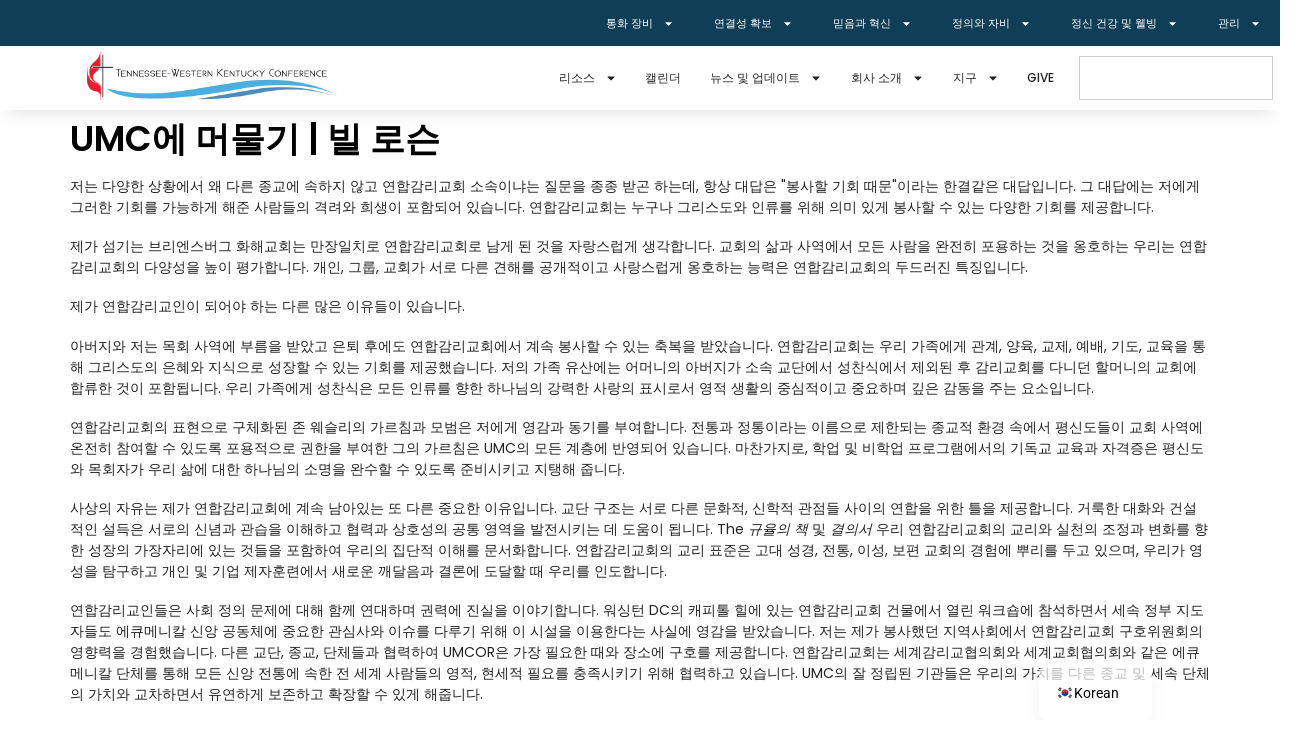

--- FILE ---
content_type: text/html; charset=UTF-8
request_url: https://twkumc.org/ko/news/staying-in-the-umc-bill-lawson/
body_size: 28154
content:
<!doctype html>
<html lang="ko-KR">
<head>
	<meta charset="UTF-8">
<script>
var gform;gform||(document.addEventListener("gform_main_scripts_loaded",function(){gform.scriptsLoaded=!0}),document.addEventListener("gform/theme/scripts_loaded",function(){gform.themeScriptsLoaded=!0}),window.addEventListener("DOMContentLoaded",function(){gform.domLoaded=!0}),gform={domLoaded:!1,scriptsLoaded:!1,themeScriptsLoaded:!1,isFormEditor:()=>"function"==typeof InitializeEditor,callIfLoaded:function(o){return!(!gform.domLoaded||!gform.scriptsLoaded||!gform.themeScriptsLoaded&&!gform.isFormEditor()||(gform.isFormEditor()&&console.warn("The use of gform.initializeOnLoaded() is deprecated in the form editor context and will be removed in Gravity Forms 3.1."),o(),0))},initializeOnLoaded:function(o){gform.callIfLoaded(o)||(document.addEventListener("gform_main_scripts_loaded",()=>{gform.scriptsLoaded=!0,gform.callIfLoaded(o)}),document.addEventListener("gform/theme/scripts_loaded",()=>{gform.themeScriptsLoaded=!0,gform.callIfLoaded(o)}),window.addEventListener("DOMContentLoaded",()=>{gform.domLoaded=!0,gform.callIfLoaded(o)}))},hooks:{action:{},filter:{}},addAction:function(o,r,e,t){gform.addHook("action",o,r,e,t)},addFilter:function(o,r,e,t){gform.addHook("filter",o,r,e,t)},doAction:function(o){gform.doHook("action",o,arguments)},applyFilters:function(o){return gform.doHook("filter",o,arguments)},removeAction:function(o,r){gform.removeHook("action",o,r)},removeFilter:function(o,r,e){gform.removeHook("filter",o,r,e)},addHook:function(o,r,e,t,n){null==gform.hooks[o][r]&&(gform.hooks[o][r]=[]);var d=gform.hooks[o][r];null==n&&(n=r+"_"+d.length),gform.hooks[o][r].push({tag:n,callable:e,priority:t=null==t?10:t})},doHook:function(r,o,e){var t;if(e=Array.prototype.slice.call(e,1),null!=gform.hooks[r][o]&&((o=gform.hooks[r][o]).sort(function(o,r){return o.priority-r.priority}),o.forEach(function(o){"function"!=typeof(t=o.callable)&&(t=window[t]),"action"==r?t.apply(null,e):e[0]=t.apply(null,e)})),"filter"==r)return e[0]},removeHook:function(o,r,t,n){var e;null!=gform.hooks[o][r]&&(e=(e=gform.hooks[o][r]).filter(function(o,r,e){return!!(null!=n&&n!=o.tag||null!=t&&t!=o.priority)}),gform.hooks[o][r]=e)}});
</script>

	<meta name="viewport" content="width=device-width, initial-scale=1">
	<link rel="profile" href="https://gmpg.org/xfn/11">
	<meta name='robots' content='index, follow, max-image-preview:large, max-snippet:-1, max-video-preview:-1' />
<meta property="og:title" content="Staying in the UMC | Bill Lawson"/>
<meta property="og:description" content="I have often been asked in various contexts why I am a United Methodist instead of some other religious affiliation, and the answer is always the same, “Oppor"/>
<meta property="og:type" content="article"/>
<meta property="og:article:published_time" content="2023-03-06 15:56:59"/>
<meta property="og:article:modified_time" content="2025-12-10 09:23:46"/>
<meta name="twitter:card" content="summary">
<meta name="twitter:title" content="Staying in the UMC | Bill Lawson"/>
<meta name="twitter:description" content="I have often been asked in various contexts why I am a United Methodist instead of some other religious affiliation, and the answer is always the same, “Oppor"/>
<meta name="author" content="Comm Intern"/>

	<!-- This site is optimized with the Yoast SEO plugin v26.6 - https://yoast.com/wordpress/plugins/seo/ -->
	<title>Staying in the UMC | Bill Lawson - TWKUMC</title>
	<link rel="canonical" href="https://twkumc.org/ko/news/staying-in-the-umc-bill-lawson/" />
	<meta property="og:url" content="https://twkumc.org/ko/news/staying-in-the-umc-bill-lawson/" />
	<meta property="og:site_name" content="TWKUMC" />
	<meta property="article:published_time" content="2023-03-06T21:56:59+00:00" />
	<meta property="article:modified_time" content="2025-12-10T15:23:46+00:00" />
	<meta name="author" content="Comm Intern" />
	<meta name="twitter:label1" content="글쓴이" />
	<meta name="twitter:data1" content="Comm Intern" />
	<meta name="twitter:label2" content="예상 되는 판독 시간" />
	<meta name="twitter:data2" content="3분" />
	<script type="application/ld+json" class="yoast-schema-graph">{"@context":"https://schema.org","@graph":[{"@type":"Article","@id":"https://twkumc.org/news/staying-in-the-umc-bill-lawson/#article","isPartOf":{"@id":"https://twkumc.org/news/staying-in-the-umc-bill-lawson/"},"author":{"name":"Comm Intern","@id":"https://twkumc.org/#/schema/person/fea2ebf62dc6b300be341f3fb63f6402"},"headline":"Staying in the UMC | Bill Lawson","datePublished":"2023-03-06T21:56:59+00:00","dateModified":"2025-12-10T15:23:46+00:00","mainEntityOfPage":{"@id":"https://twkumc.org/news/staying-in-the-umc-bill-lawson/"},"wordCount":676,"publisher":{"@id":"https://twkumc.org/#organization"},"articleSection":["Communications","News"],"inLanguage":"ko-KR"},{"@type":"WebPage","@id":"https://twkumc.org/news/staying-in-the-umc-bill-lawson/","url":"https://twkumc.org/news/staying-in-the-umc-bill-lawson/","name":"Staying in the UMC | Bill Lawson - TWKUMC","isPartOf":{"@id":"https://twkumc.org/#website"},"datePublished":"2023-03-06T21:56:59+00:00","dateModified":"2025-12-10T15:23:46+00:00","breadcrumb":{"@id":"https://twkumc.org/news/staying-in-the-umc-bill-lawson/#breadcrumb"},"inLanguage":"ko-KR","potentialAction":[{"@type":"ReadAction","target":["https://twkumc.org/news/staying-in-the-umc-bill-lawson/"]}]},{"@type":"BreadcrumbList","@id":"https://twkumc.org/news/staying-in-the-umc-bill-lawson/#breadcrumb","itemListElement":[{"@type":"ListItem","position":1,"name":"Home","item":"https://twkumc.org/"},{"@type":"ListItem","position":2,"name":"Staying in the UMC | Bill Lawson"}]},{"@type":"WebSite","@id":"https://twkumc.org/#website","url":"https://twkumc.org/","name":"TWKUMC","description":"","publisher":{"@id":"https://twkumc.org/#organization"},"potentialAction":[{"@type":"SearchAction","target":{"@type":"EntryPoint","urlTemplate":"https://twkumc.org/?s={search_term_string}"},"query-input":{"@type":"PropertyValueSpecification","valueRequired":true,"valueName":"search_term_string"}}],"inLanguage":"ko-KR"},{"@type":"Organization","@id":"https://twkumc.org/#organization","name":"TWKUMC","url":"https://twkumc.org/","logo":{"@type":"ImageObject","inLanguage":"ko-KR","@id":"https://twkumc.org/#/schema/logo/image/","url":"https://twkumc.org/wp-content/uploads/2025/02/Logo-twk-17-1.png","contentUrl":"https://twkumc.org/wp-content/uploads/2025/02/Logo-twk-17-1.png","width":1752,"height":356,"caption":"TWKUMC"},"image":{"@id":"https://twkumc.org/#/schema/logo/image/"}},{"@type":"Person","@id":"https://twkumc.org/#/schema/person/fea2ebf62dc6b300be341f3fb63f6402","name":"Comm Intern","image":{"@type":"ImageObject","inLanguage":"ko-KR","@id":"https://twkumc.org/#/schema/person/image/","url":"https://secure.gravatar.com/avatar/d2553a2bdbae4cb2a55fe2c69338ccece69b837e966f8989bc9add0fb3631f28?s=96&d=mm&r=g","contentUrl":"https://secure.gravatar.com/avatar/d2553a2bdbae4cb2a55fe2c69338ccece69b837e966f8989bc9add0fb3631f28?s=96&d=mm&r=g","caption":"Comm Intern"},"url":"https://twkumc.org/ko/author/comm-intern/"}]}</script>
	<!-- / Yoast SEO plugin. -->


<link rel='dns-prefetch' href='//cdn.datatables.net' />
<link rel='dns-prefetch' href='//cdn.jsdelivr.net' />
<link rel='dns-prefetch' href='//www.google.com' />
<link rel="alternate" type="application/rss+xml" title="TWKUMC &raquo; 피드" href="https://twkumc.org/ko/feed/" />
<link rel="alternate" type="application/rss+xml" title="TWKUMC &raquo; 댓글 피드" href="https://twkumc.org/ko/comments/feed/" />
<link rel="alternate" type="text/calendar" title="TWKUMC &raquo; iCal 피드" href="https://twkumc.org/ko/events/?ical=1" />
<link rel="alternate" type="application/rss+xml" title="TWKUMC &raquo; Staying in the UMC | Bill Lawson 댓글 피드" href="https://twkumc.org/ko/news/staying-in-the-umc-bill-lawson/feed/" />
<link rel="alternate" title="oEmbed (JSON)" type="application/json+oembed" href="https://twkumc.org/ko/wp-json/oembed/1.0/embed?url=https%3A%2F%2Ftwkumc.org%2Fko%2Fnews%2Fstaying-in-the-umc-bill-lawson%2F" />
<link rel="alternate" title="oEmbed (XML)" type="text/xml+oembed" href="https://twkumc.org/ko/wp-json/oembed/1.0/embed?url=https%3A%2F%2Ftwkumc.org%2Fko%2Fnews%2Fstaying-in-the-umc-bill-lawson%2F&#038;format=xml" />
<style id='wp-img-auto-sizes-contain-inline-css'>
img:is([sizes=auto i],[sizes^="auto," i]){contain-intrinsic-size:3000px 1500px}
/*# sourceURL=wp-img-auto-sizes-contain-inline-css */
</style>
<link rel='stylesheet' id='tribe-events-pro-mini-calendar-block-styles-css' href='https://twkumc.org/wp-content/plugins/events-calendar-pro/build/css/tribe-events-pro-mini-calendar-block.css?ver=7.7.11' media='all' />
<style id='wp-emoji-styles-inline-css'>

	img.wp-smiley, img.emoji {
		display: inline !important;
		border: none !important;
		box-shadow: none !important;
		height: 1em !important;
		width: 1em !important;
		margin: 0 0.07em !important;
		vertical-align: -0.1em !important;
		background: none !important;
		padding: 0 !important;
	}
/*# sourceURL=wp-emoji-styles-inline-css */
</style>
<link rel='stylesheet' id='wp-block-library-css' href='https://twkumc.org/wp-includes/css/dist/block-library/style.min.css?ver=6.9' media='all' />
<style id='esab-accordion-style-inline-css'>
html{scroll-behavior:smooth}.wp-block-esab-accordion{position:relative}.wp-block-esab-accordion .esab__container{display:flex;flex-direction:column;gap:10px}.wp-block-esab-accordion .wp-block-esab-accordion-child{box-sizing:border-box;overflow:hidden;transition:all .3s ease}.wp-block-esab-accordion .wp-block-esab-accordion-child.bs__one{box-shadow:0 8px 24px hsla(210,8%,62%,.2)}.wp-block-esab-accordion .wp-block-esab-accordion-child.bs__two{box-shadow:0 7px 29px 0 hsla(240,5%,41%,.2)}.wp-block-esab-accordion .wp-block-esab-accordion-child.bs__three{box-shadow:0 5px 15px rgba(0,0,0,.35)}.wp-block-esab-accordion .esab__head{align-items:center;display:flex;gap:8px;justify-content:space-between;text-decoration:none;transition:all .3s ease}.wp-block-esab-accordion .esab__head:focus{outline:none}.wp-block-esab-accordion .esab__head.esab__head_reverse{flex-direction:row-reverse}.wp-block-esab-accordion .esab__head .esab__heading_txt{align-items:center;display:flex;flex-wrap:wrap;text-decoration:none;width:100%}.wp-block-esab-accordion .esab__head .esab__heading_txt .esab__heading_icon{margin-right:5px}.wp-block-esab-accordion .esab__headings.has-link-icon{align-items:center;display:flex}.wp-block-esab-accordion .esab__headings.has_bage{align-items:center;display:flex;gap:5px;justify-content:flex-start;width:100%}.wp-block-esab-accordion .esab__headings.has_bage .esab__heading_txt{width:auto}.wp-block-esab-accordion .esab__headings.has_bage.top{align-items:flex-start}.wp-block-esab-accordion .esab__headings.has_bage.bottom{align-items:flex-end}.wp-block-esab-accordion .esab__headings.has_bage.right{justify-content:space-between;width:100%}.wp-block-esab-accordion .esab__badge{background-color:#319282;border-radius:3px;color:#fff;font-size:13px;line-height:1;min-width:-moz-fit-content;min-width:fit-content;padding:6px}.wp-block-esab-accordion .esab__heading_tag,.wp-block-esab-accordion .esab__subheading_tag{margin:0;padding:0;transition:all .3s ease}.wp-block-esab-accordion .esab__subheading_tag{margin-top:5px;width:100%}.wp-block-esab-accordion .esab__head{cursor:pointer}.wp-block-esab-accordion .esab__heading_icon,.wp-block-esab-accordion .esab__icon{align-items:center;display:flex;justify-content:center}.wp-block-esab-accordion .esab__icon{cursor:pointer}.wp-block-esab-accordion .esab__icon svg{font-size:20px;height:1em;width:1em}.wp-block-esab-accordion .esab__icon img{max-width:1em}.wp-block-esab-accordion .esab__icon .esab__collapse,.wp-block-esab-accordion .esab__icon .esab__expand{align-items:center;display:flex;justify-content:center}.wp-block-esab-accordion .esab__icon .esab__expand,.wp-block-esab-accordion .esab__icon.esab__active_icon .esab__collapse{display:none}.wp-block-esab-accordion .esab__icon.esab__active_icon .esab__expand{display:flex}.wp-block-esab-accordion .esab__body{border-bottom-width:0;border-left-width:0;border-right-width:0;display:none;padding:10px}.wp-block-esab-accordion .link-icon{align-items:center;display:inline-flex;margin-left:8px}.wp-block-esab-accordion .link-icon svg{font-size:18px;height:1em;width:1em}.wp-block-esab-accordion.nested-accordion .wp-block-esab-accordion-child.esab__active_accordion .esab__body.esab__active{display:block!important}.wp-block-esab-accordion #esab-loadmore{background:#319282;border:none;border-radius:3px;color:#fff;cursor:pointer;margin-top:15px;padding:10px 20px;transition:all .3s}.wp-block-esab-accordion #esab-loadmore:hover{background:#1a675a}.wp-block-esab-accordion .esab-load-more{text-align:center}.wp-block-esab-accordion .esab__all-open-close{margin-bottom:10px;text-align:right}.wp-block-esab-accordion .esab__all-open-close .open-close-inner{display:inline-flex;gap:15px}.wp-block-esab-accordion .esab__all-open-close-btn{align-items:center;background:none;border:none;cursor:pointer;display:inline-flex;font-size:15px;gap:8px;padding:0;transition:all .2s ease}.wp-block-esab-accordion .esab__all-open-close-btn:focus{outline:none}.wp-block-esab-accordion .esab__all-open-close-btn svg{height:1em;width:1em}.wp-block-esab-accordion .search-inner{align-items:center;border:1px solid #ccc;border-radius:4px;box-sizing:border-box;display:flex;margin-bottom:10px;padding:15px;width:100%}.wp-block-esab-accordion .esab_not_found{display:none;text-align:center}.wp-block-esab-accordion .esab__search-input{background:none;border:none;border-radius:0;line-height:1;min-height:auto!important;padding:0;width:100%}.wp-block-esab-accordion .search-inner svg{height:16px;min-width:50px;width:50px}.wp-block-esab-accordion input.esab__search-input:focus{outline:none}.wp-block-esab-accordion .search-btns-wrapper{align-items:center;display:flex;flex-direction:row-reverse;gap:8px;justify-content:space-between}.wp-block-esab-accordion .search-btns-wrapper.reverse-layout{flex-direction:row}.wp-block-esab-accordion .search-btns-wrapper .esab__all-open-close,.wp-block-esab-accordion .search-btns-wrapper .esab__search{width:100%}.wp-block-esab-accordion .esab__disabled{cursor:not-allowed;opacity:.5;pointer-events:none}.wp-block-esab-accordion .esab__body.esab__disabled{display:none!important}.wp-block-esab-accordion-child .esab__subheading_tag.on-active{height:0;opacity:0;transition:all .2s ease;visibility:hidden}.wp-block-esab-accordion-child.esab__active_accordion .esab__subheading_tag.on-active{height:auto;opacity:1;visibility:visible}@media screen and (max-width:768px){.wp-block-esab-accordion .search-btns-wrapper.reverse-layout{flex-direction:column;gap:10px}}

/*# sourceURL=https://twkumc.org/wp-content/plugins/easy-accordion-block/build/blocks/accordion/style-index.css */
</style>
<style id='global-styles-inline-css'>
:root{--wp--preset--aspect-ratio--square: 1;--wp--preset--aspect-ratio--4-3: 4/3;--wp--preset--aspect-ratio--3-4: 3/4;--wp--preset--aspect-ratio--3-2: 3/2;--wp--preset--aspect-ratio--2-3: 2/3;--wp--preset--aspect-ratio--16-9: 16/9;--wp--preset--aspect-ratio--9-16: 9/16;--wp--preset--color--black: #000000;--wp--preset--color--cyan-bluish-gray: #abb8c3;--wp--preset--color--white: #ffffff;--wp--preset--color--pale-pink: #f78da7;--wp--preset--color--vivid-red: #cf2e2e;--wp--preset--color--luminous-vivid-orange: #ff6900;--wp--preset--color--luminous-vivid-amber: #fcb900;--wp--preset--color--light-green-cyan: #7bdcb5;--wp--preset--color--vivid-green-cyan: #00d084;--wp--preset--color--pale-cyan-blue: #8ed1fc;--wp--preset--color--vivid-cyan-blue: #0693e3;--wp--preset--color--vivid-purple: #9b51e0;--wp--preset--gradient--vivid-cyan-blue-to-vivid-purple: linear-gradient(135deg,rgb(6,147,227) 0%,rgb(155,81,224) 100%);--wp--preset--gradient--light-green-cyan-to-vivid-green-cyan: linear-gradient(135deg,rgb(122,220,180) 0%,rgb(0,208,130) 100%);--wp--preset--gradient--luminous-vivid-amber-to-luminous-vivid-orange: linear-gradient(135deg,rgb(252,185,0) 0%,rgb(255,105,0) 100%);--wp--preset--gradient--luminous-vivid-orange-to-vivid-red: linear-gradient(135deg,rgb(255,105,0) 0%,rgb(207,46,46) 100%);--wp--preset--gradient--very-light-gray-to-cyan-bluish-gray: linear-gradient(135deg,rgb(238,238,238) 0%,rgb(169,184,195) 100%);--wp--preset--gradient--cool-to-warm-spectrum: linear-gradient(135deg,rgb(74,234,220) 0%,rgb(151,120,209) 20%,rgb(207,42,186) 40%,rgb(238,44,130) 60%,rgb(251,105,98) 80%,rgb(254,248,76) 100%);--wp--preset--gradient--blush-light-purple: linear-gradient(135deg,rgb(255,206,236) 0%,rgb(152,150,240) 100%);--wp--preset--gradient--blush-bordeaux: linear-gradient(135deg,rgb(254,205,165) 0%,rgb(254,45,45) 50%,rgb(107,0,62) 100%);--wp--preset--gradient--luminous-dusk: linear-gradient(135deg,rgb(255,203,112) 0%,rgb(199,81,192) 50%,rgb(65,88,208) 100%);--wp--preset--gradient--pale-ocean: linear-gradient(135deg,rgb(255,245,203) 0%,rgb(182,227,212) 50%,rgb(51,167,181) 100%);--wp--preset--gradient--electric-grass: linear-gradient(135deg,rgb(202,248,128) 0%,rgb(113,206,126) 100%);--wp--preset--gradient--midnight: linear-gradient(135deg,rgb(2,3,129) 0%,rgb(40,116,252) 100%);--wp--preset--font-size--small: 13px;--wp--preset--font-size--medium: 20px;--wp--preset--font-size--large: 36px;--wp--preset--font-size--x-large: 42px;--wp--preset--spacing--20: 0.44rem;--wp--preset--spacing--30: 0.67rem;--wp--preset--spacing--40: 1rem;--wp--preset--spacing--50: 1.5rem;--wp--preset--spacing--60: 2.25rem;--wp--preset--spacing--70: 3.38rem;--wp--preset--spacing--80: 5.06rem;--wp--preset--shadow--natural: 6px 6px 9px rgba(0, 0, 0, 0.2);--wp--preset--shadow--deep: 12px 12px 50px rgba(0, 0, 0, 0.4);--wp--preset--shadow--sharp: 6px 6px 0px rgba(0, 0, 0, 0.2);--wp--preset--shadow--outlined: 6px 6px 0px -3px rgb(255, 255, 255), 6px 6px rgb(0, 0, 0);--wp--preset--shadow--crisp: 6px 6px 0px rgb(0, 0, 0);}:root { --wp--style--global--content-size: 800px;--wp--style--global--wide-size: 1200px; }:where(body) { margin: 0; }.wp-site-blocks > .alignleft { float: left; margin-right: 2em; }.wp-site-blocks > .alignright { float: right; margin-left: 2em; }.wp-site-blocks > .aligncenter { justify-content: center; margin-left: auto; margin-right: auto; }:where(.wp-site-blocks) > * { margin-block-start: 24px; margin-block-end: 0; }:where(.wp-site-blocks) > :first-child { margin-block-start: 0; }:where(.wp-site-blocks) > :last-child { margin-block-end: 0; }:root { --wp--style--block-gap: 24px; }:root :where(.is-layout-flow) > :first-child{margin-block-start: 0;}:root :where(.is-layout-flow) > :last-child{margin-block-end: 0;}:root :where(.is-layout-flow) > *{margin-block-start: 24px;margin-block-end: 0;}:root :where(.is-layout-constrained) > :first-child{margin-block-start: 0;}:root :where(.is-layout-constrained) > :last-child{margin-block-end: 0;}:root :where(.is-layout-constrained) > *{margin-block-start: 24px;margin-block-end: 0;}:root :where(.is-layout-flex){gap: 24px;}:root :where(.is-layout-grid){gap: 24px;}.is-layout-flow > .alignleft{float: left;margin-inline-start: 0;margin-inline-end: 2em;}.is-layout-flow > .alignright{float: right;margin-inline-start: 2em;margin-inline-end: 0;}.is-layout-flow > .aligncenter{margin-left: auto !important;margin-right: auto !important;}.is-layout-constrained > .alignleft{float: left;margin-inline-start: 0;margin-inline-end: 2em;}.is-layout-constrained > .alignright{float: right;margin-inline-start: 2em;margin-inline-end: 0;}.is-layout-constrained > .aligncenter{margin-left: auto !important;margin-right: auto !important;}.is-layout-constrained > :where(:not(.alignleft):not(.alignright):not(.alignfull)){max-width: var(--wp--style--global--content-size);margin-left: auto !important;margin-right: auto !important;}.is-layout-constrained > .alignwide{max-width: var(--wp--style--global--wide-size);}body .is-layout-flex{display: flex;}.is-layout-flex{flex-wrap: wrap;align-items: center;}.is-layout-flex > :is(*, div){margin: 0;}body .is-layout-grid{display: grid;}.is-layout-grid > :is(*, div){margin: 0;}body{padding-top: 0px;padding-right: 0px;padding-bottom: 0px;padding-left: 0px;}a:where(:not(.wp-element-button)){text-decoration: underline;}:root :where(.wp-element-button, .wp-block-button__link){background-color: #32373c;border-width: 0;color: #fff;font-family: inherit;font-size: inherit;font-style: inherit;font-weight: inherit;letter-spacing: inherit;line-height: inherit;padding-top: calc(0.667em + 2px);padding-right: calc(1.333em + 2px);padding-bottom: calc(0.667em + 2px);padding-left: calc(1.333em + 2px);text-decoration: none;text-transform: inherit;}.has-black-color{color: var(--wp--preset--color--black) !important;}.has-cyan-bluish-gray-color{color: var(--wp--preset--color--cyan-bluish-gray) !important;}.has-white-color{color: var(--wp--preset--color--white) !important;}.has-pale-pink-color{color: var(--wp--preset--color--pale-pink) !important;}.has-vivid-red-color{color: var(--wp--preset--color--vivid-red) !important;}.has-luminous-vivid-orange-color{color: var(--wp--preset--color--luminous-vivid-orange) !important;}.has-luminous-vivid-amber-color{color: var(--wp--preset--color--luminous-vivid-amber) !important;}.has-light-green-cyan-color{color: var(--wp--preset--color--light-green-cyan) !important;}.has-vivid-green-cyan-color{color: var(--wp--preset--color--vivid-green-cyan) !important;}.has-pale-cyan-blue-color{color: var(--wp--preset--color--pale-cyan-blue) !important;}.has-vivid-cyan-blue-color{color: var(--wp--preset--color--vivid-cyan-blue) !important;}.has-vivid-purple-color{color: var(--wp--preset--color--vivid-purple) !important;}.has-black-background-color{background-color: var(--wp--preset--color--black) !important;}.has-cyan-bluish-gray-background-color{background-color: var(--wp--preset--color--cyan-bluish-gray) !important;}.has-white-background-color{background-color: var(--wp--preset--color--white) !important;}.has-pale-pink-background-color{background-color: var(--wp--preset--color--pale-pink) !important;}.has-vivid-red-background-color{background-color: var(--wp--preset--color--vivid-red) !important;}.has-luminous-vivid-orange-background-color{background-color: var(--wp--preset--color--luminous-vivid-orange) !important;}.has-luminous-vivid-amber-background-color{background-color: var(--wp--preset--color--luminous-vivid-amber) !important;}.has-light-green-cyan-background-color{background-color: var(--wp--preset--color--light-green-cyan) !important;}.has-vivid-green-cyan-background-color{background-color: var(--wp--preset--color--vivid-green-cyan) !important;}.has-pale-cyan-blue-background-color{background-color: var(--wp--preset--color--pale-cyan-blue) !important;}.has-vivid-cyan-blue-background-color{background-color: var(--wp--preset--color--vivid-cyan-blue) !important;}.has-vivid-purple-background-color{background-color: var(--wp--preset--color--vivid-purple) !important;}.has-black-border-color{border-color: var(--wp--preset--color--black) !important;}.has-cyan-bluish-gray-border-color{border-color: var(--wp--preset--color--cyan-bluish-gray) !important;}.has-white-border-color{border-color: var(--wp--preset--color--white) !important;}.has-pale-pink-border-color{border-color: var(--wp--preset--color--pale-pink) !important;}.has-vivid-red-border-color{border-color: var(--wp--preset--color--vivid-red) !important;}.has-luminous-vivid-orange-border-color{border-color: var(--wp--preset--color--luminous-vivid-orange) !important;}.has-luminous-vivid-amber-border-color{border-color: var(--wp--preset--color--luminous-vivid-amber) !important;}.has-light-green-cyan-border-color{border-color: var(--wp--preset--color--light-green-cyan) !important;}.has-vivid-green-cyan-border-color{border-color: var(--wp--preset--color--vivid-green-cyan) !important;}.has-pale-cyan-blue-border-color{border-color: var(--wp--preset--color--pale-cyan-blue) !important;}.has-vivid-cyan-blue-border-color{border-color: var(--wp--preset--color--vivid-cyan-blue) !important;}.has-vivid-purple-border-color{border-color: var(--wp--preset--color--vivid-purple) !important;}.has-vivid-cyan-blue-to-vivid-purple-gradient-background{background: var(--wp--preset--gradient--vivid-cyan-blue-to-vivid-purple) !important;}.has-light-green-cyan-to-vivid-green-cyan-gradient-background{background: var(--wp--preset--gradient--light-green-cyan-to-vivid-green-cyan) !important;}.has-luminous-vivid-amber-to-luminous-vivid-orange-gradient-background{background: var(--wp--preset--gradient--luminous-vivid-amber-to-luminous-vivid-orange) !important;}.has-luminous-vivid-orange-to-vivid-red-gradient-background{background: var(--wp--preset--gradient--luminous-vivid-orange-to-vivid-red) !important;}.has-very-light-gray-to-cyan-bluish-gray-gradient-background{background: var(--wp--preset--gradient--very-light-gray-to-cyan-bluish-gray) !important;}.has-cool-to-warm-spectrum-gradient-background{background: var(--wp--preset--gradient--cool-to-warm-spectrum) !important;}.has-blush-light-purple-gradient-background{background: var(--wp--preset--gradient--blush-light-purple) !important;}.has-blush-bordeaux-gradient-background{background: var(--wp--preset--gradient--blush-bordeaux) !important;}.has-luminous-dusk-gradient-background{background: var(--wp--preset--gradient--luminous-dusk) !important;}.has-pale-ocean-gradient-background{background: var(--wp--preset--gradient--pale-ocean) !important;}.has-electric-grass-gradient-background{background: var(--wp--preset--gradient--electric-grass) !important;}.has-midnight-gradient-background{background: var(--wp--preset--gradient--midnight) !important;}.has-small-font-size{font-size: var(--wp--preset--font-size--small) !important;}.has-medium-font-size{font-size: var(--wp--preset--font-size--medium) !important;}.has-large-font-size{font-size: var(--wp--preset--font-size--large) !important;}.has-x-large-font-size{font-size: var(--wp--preset--font-size--x-large) !important;}
:root :where(.wp-block-pullquote){font-size: 1.5em;line-height: 1.6;}
/*# sourceURL=global-styles-inline-css */
</style>
<link rel='stylesheet' id='jquery_datatables_css-css' href='https://twkumc.org/wp-content/plugins/church-directory-2025/css/datatables.css?ver=6.9' media='all' />
<link rel='stylesheet' id='tribe-events-v2-single-skeleton-css' href='https://twkumc.org/wp-content/plugins/the-events-calendar/build/css/tribe-events-single-skeleton.css?ver=6.15.13' media='all' />
<link rel='stylesheet' id='tribe-events-v2-single-skeleton-full-css' href='https://twkumc.org/wp-content/plugins/the-events-calendar/build/css/tribe-events-single-full.css?ver=6.15.13' media='all' />
<link rel='stylesheet' id='tec-events-elementor-widgets-base-styles-css' href='https://twkumc.org/wp-content/plugins/the-events-calendar/build/css/integrations/plugins/elementor/widgets/widget-base.css?ver=6.15.13' media='all' />
<link rel='stylesheet' id='flatpickr-css-css' href='https://cdn.jsdelivr.net/npm/flatpickr/dist/flatpickr.min.css?ver=6.9' media='all' />
<link rel='stylesheet' id='hello-elementor-child-css' href='https://twkumc.org/wp-content/themes/hello-elementor-child/style.css?ver=202601241634' media='all' />
<link rel='stylesheet' id='hello-elementor-css' href='https://twkumc.org/wp-content/themes/hello-elementor/assets/css/reset.css?ver=3.4.5' media='all' />
<link rel='stylesheet' id='hello-elementor-theme-style-css' href='https://twkumc.org/wp-content/themes/hello-elementor/assets/css/theme.css?ver=3.4.5' media='all' />
<link rel='stylesheet' id='hello-elementor-header-footer-css' href='https://twkumc.org/wp-content/themes/hello-elementor/assets/css/header-footer.css?ver=3.4.5' media='all' />
<link rel='stylesheet' id='elementor-frontend-css' href='https://twkumc.org/wp-content/uploads/elementor/css/custom-frontend.min.css?ver=1769233603' media='all' />
<link rel='stylesheet' id='elementor-post-6-css' href='https://twkumc.org/wp-content/uploads/elementor/css/post-6.css?ver=1769233603' media='all' />
<link rel='stylesheet' id='widget-nav-menu-css' href='https://twkumc.org/wp-content/uploads/elementor/css/custom-pro-widget-nav-menu.min.css?ver=1769233603' media='all' />
<link rel='stylesheet' id='widget-image-css' href='https://twkumc.org/wp-content/plugins/elementor/assets/css/widget-image.min.css?ver=3.33.6' media='all' />
<link rel='stylesheet' id='widget-search-css' href='https://twkumc.org/wp-content/plugins/elementor-pro/assets/css/widget-search.min.css?ver=3.33.2' media='all' />
<link rel='stylesheet' id='e-motion-fx-css' href='https://twkumc.org/wp-content/plugins/elementor-pro/assets/css/modules/motion-fx.min.css?ver=3.33.2' media='all' />
<link rel='stylesheet' id='e-sticky-css' href='https://twkumc.org/wp-content/plugins/elementor-pro/assets/css/modules/sticky.min.css?ver=3.33.2' media='all' />
<link rel='stylesheet' id='widget-image-box-css' href='https://twkumc.org/wp-content/uploads/elementor/css/custom-widget-image-box.min.css?ver=1769233603' media='all' />
<link rel='stylesheet' id='widget-breadcrumbs-css' href='https://twkumc.org/wp-content/plugins/elementor-pro/assets/css/widget-breadcrumbs.min.css?ver=3.33.2' media='all' />
<link rel='stylesheet' id='widget-heading-css' href='https://twkumc.org/wp-content/plugins/elementor/assets/css/widget-heading.min.css?ver=3.33.6' media='all' />
<link rel='stylesheet' id='widget-icon-list-css' href='https://twkumc.org/wp-content/uploads/elementor/css/custom-widget-icon-list.min.css?ver=1769233603' media='all' />
<link rel='stylesheet' id='widget-social-icons-css' href='https://twkumc.org/wp-content/plugins/elementor/assets/css/widget-social-icons.min.css?ver=3.33.6' media='all' />
<link rel='stylesheet' id='e-apple-webkit-css' href='https://twkumc.org/wp-content/uploads/elementor/css/custom-apple-webkit.min.css?ver=1769233603' media='all' />
<link rel='stylesheet' id='elementor-post-24551-css' href='https://twkumc.org/wp-content/uploads/elementor/css/post-24551.css?ver=1769233605' media='all' />
<link rel='stylesheet' id='elementor-post-352-css' href='https://twkumc.org/wp-content/uploads/elementor/css/post-352.css?ver=1769233605' media='all' />
<link rel='stylesheet' id='tec-variables-skeleton-css' href='https://twkumc.org/wp-content/plugins/the-events-calendar/common/build/css/variables-skeleton.css?ver=6.10.1' media='all' />
<link rel='stylesheet' id='tec-variables-full-css' href='https://twkumc.org/wp-content/plugins/the-events-calendar/common/build/css/variables-full.css?ver=6.10.1' media='all' />
<link rel='stylesheet' id='tribe-events-v2-virtual-single-block-css' href='https://twkumc.org/wp-content/plugins/events-calendar-pro/build/css/events-virtual-single-block.css?ver=7.7.11' media='all' />
<link rel='stylesheet' id='trp-language-switcher-v2-css' href='https://twkumc.org/wp-content/plugins/translatepress-multilingual/assets/css/trp-language-switcher-v2.css?ver=3.0.6' media='all' />
<link rel='stylesheet' id='elementor-gf-local-poppins-css' href='https://twkumc.org/wp-content/uploads/elementor/google-fonts/css/poppins.css?ver=1756941999' media='all' />
<link rel='stylesheet' id='elementor-gf-local-roboto-css' href='https://twkumc.org/wp-content/uploads/elementor/google-fonts/css/roboto.css?ver=1756942010' media='all' />
<script src="https://twkumc.org/wp-includes/js/jquery/jquery.min.js?ver=3.7.1" id="jquery-core-js"></script>
<script src="https://twkumc.org/wp-includes/js/jquery/jquery-migrate.min.js?ver=3.4.1" id="jquery-migrate-js"></script>
<script src="https://cdn.datatables.net/v/dt/dt-1.10.13/datatables.min.js?ver=6.9" id="jquery_datatables_js-js"></script>
<script src="https://twkumc.org/wp-content/plugins/church-directory-2025/js/spam-prevention.js?ver=0.1" id="spam-prevention-js"></script>
<script src="https://twkumc.org/wp-content/plugins/gravityforms/js/jquery.json.min.js?ver=2.9.26" id="gform_json-js"></script>
<script id="gform_gravityforms-js-extra">
var gform_i18n = {"datepicker":{"days":{"monday":"Mo","tuesday":"Tu","wednesday":"We","thursday":"Th","friday":"Fr","saturday":"Sa","sunday":"Su"},"months":{"january":"January","february":"February","march":"March","april":"April","may":"May","june":"June","july":"July","august":"August","september":"September","october":"October","november":"November","december":"December"},"firstDay":0,"iconText":"Select date"}};
var gf_legacy_multi = [];
var gform_gravityforms = {"strings":{"invalid_file_extension":"This type of file is not allowed. Must be one of the following:","delete_file":"Delete this file","in_progress":"in progress","file_exceeds_limit":"File exceeds size limit","illegal_extension":"This type of file is not allowed.","max_reached":"Maximum number of files reached","unknown_error":"There was a problem while saving the file on the server","currently_uploading":"Please wait for the uploading to complete","cancel":"Cancel","cancel_upload":"Cancel this upload","cancelled":"Cancelled","error":"Error","message":"Message"},"vars":{"images_url":"https://twkumc.org/wp-content/plugins/gravityforms/images"}};
//# sourceURL=gform_gravityforms-js-extra
</script>
<script id="gform_gravityforms-js-before">

//# sourceURL=gform_gravityforms-js-before
</script>
<script src="https://twkumc.org/wp-content/plugins/gravityforms/js/gravityforms.min.js?ver=2.9.26" id="gform_gravityforms-js"></script>
<script src="//cdn.datatables.net/2.2.2/js/dataTables.min.js?ver=1.1" id="bh-datatables-js"></script>
<script src="https://twkumc.org/wp-content/plugins/translatepress-multilingual/assets/js/trp-frontend-language-switcher.js?ver=3.0.6" id="trp-language-switcher-js-v2-js"></script>
<link rel="https://api.w.org/" href="https://twkumc.org/ko/wp-json/" /><link rel="alternate" title="JSON" type="application/json" href="https://twkumc.org/ko/wp-json/wp/v2/posts/10342" /><link rel="EditURI" type="application/rsd+xml" title="RSD" href="https://twkumc.org/xmlrpc.php?rsd" />
<meta name="generator" content="WordPress 6.9" />
<link rel='shortlink' href='https://twkumc.org/ko/?p=10342' />
<meta name="tec-api-version" content="v1"><meta name="tec-api-origin" content="https://twkumc.org/ko"><link rel="alternate" href="https://twkumc.org/ko/wp-json/tribe/events/v1/" /><link rel="alternate" hreflang="en-US" href="https://twkumc.org/news/staying-in-the-umc-bill-lawson/"/>
<link rel="alternate" hreflang="es-MX" href="https://twkumc.org/es/news/staying-in-the-umc-bill-lawson/"/>
<link rel="alternate" hreflang="ko-KR" href="https://twkumc.org/ko/news/staying-in-the-umc-bill-lawson/"/>
<link rel="alternate" hreflang="en" href="https://twkumc.org/news/staying-in-the-umc-bill-lawson/"/>
<link rel="alternate" hreflang="es" href="https://twkumc.org/es/news/staying-in-the-umc-bill-lawson/"/>
<link rel="alternate" hreflang="ko" href="https://twkumc.org/ko/news/staying-in-the-umc-bill-lawson/"/>
 
		<!-- Google tag (gtag.js) -->
		<script async src="https://www.googletagmanager.com/gtag/js?id=G-4TC0BDBYMN"></script>
		<script>
		window.dataLayer = window.dataLayer || [];
		function gtag(){dataLayer.push(arguments);}
		gtag('js', new Date());

		gtag('config', 'G-4TC0BDBYMN');
		</script>
	<meta name="generator" content="Elementor 3.33.6; features: e_font_icon_svg, additional_custom_breakpoints; settings: css_print_method-external, google_font-enabled, font_display-swap">
<meta name="viewport" content="width=device-width, initial-scale=1">

			<style>
				.e-con.e-parent:nth-of-type(n+4):not(.e-lazyloaded):not(.e-no-lazyload),
				.e-con.e-parent:nth-of-type(n+4):not(.e-lazyloaded):not(.e-no-lazyload) * {
					background-image: none !important;
				}
				@media screen and (max-height: 1024px) {
					.e-con.e-parent:nth-of-type(n+3):not(.e-lazyloaded):not(.e-no-lazyload),
					.e-con.e-parent:nth-of-type(n+3):not(.e-lazyloaded):not(.e-no-lazyload) * {
						background-image: none !important;
					}
				}
				@media screen and (max-height: 640px) {
					.e-con.e-parent:nth-of-type(n+2):not(.e-lazyloaded):not(.e-no-lazyload),
					.e-con.e-parent:nth-of-type(n+2):not(.e-lazyloaded):not(.e-no-lazyload) * {
						background-image: none !important;
					}
				}
			</style>
			<link rel="icon" href="https://twkumc.org/wp-content/uploads/2025/07/TWK-Site-Icon-150x150.png" sizes="32x32" />
<link rel="icon" href="https://twkumc.org/wp-content/uploads/2025/07/TWK-Site-Icon-300x300.png" sizes="192x192" />
<link rel="apple-touch-icon" href="https://twkumc.org/wp-content/uploads/2025/07/TWK-Site-Icon-300x300.png" />
<meta name="msapplication-TileImage" content="https://twkumc.org/wp-content/uploads/2025/07/TWK-Site-Icon-300x300.png" />
</head>
<body class="wp-singular post-template-default single single-post postid-10342 single-format-standard wp-custom-logo wp-embed-responsive wp-theme-hello-elementor wp-child-theme-hello-elementor-child tribe-no-js translatepress-ko_KR hello-elementor-default elementor-default elementor-kit-6">


<a class="skip-link screen-reader-text" href="#content" data-no-translation="" data-trp-gettext="">콘텐츠로 건너뛰기</a>

		<header data-elementor-type="header" data-elementor-id="24551" class="elementor elementor-24551 elementor-location-header" data-elementor-post-type="elementor_library">
			<div class="elementor-element elementor-element-5ee0789 e-con-full e-flex e-con e-parent" data-id="5ee0789" data-element_type="container" data-settings="{&quot;sticky&quot;:&quot;top&quot;,&quot;sticky_on&quot;:[&quot;desktop&quot;,&quot;tablet&quot;],&quot;motion_fx_motion_fx_scrolling&quot;:&quot;yes&quot;,&quot;background_background&quot;:&quot;classic&quot;,&quot;motion_fx_devices&quot;:[&quot;widescreen&quot;,&quot;desktop&quot;,&quot;laptop&quot;,&quot;tablet&quot;,&quot;mobile&quot;],&quot;sticky_offset&quot;:0,&quot;sticky_effects_offset&quot;:0,&quot;sticky_anchor_link_offset&quot;:0}">
		<div class="elementor-element elementor-element-daa8b42 e-con-full e-flex e-con e-child" data-id="daa8b42" data-element_type="container" data-settings="{&quot;background_background&quot;:&quot;classic&quot;}">
		<div class="elementor-element elementor-element-b3fdee8 e-con-full e-flex e-con e-child" data-id="b3fdee8" data-element_type="container" data-settings="{&quot;background_background&quot;:&quot;classic&quot;}">
				<div class="elementor-element elementor-element-0d47ae1 elementor-nav-menu--stretch elementor-widget-mobile__width-initial elementor-nav-menu--dropdown-tablet elementor-nav-menu__text-align-aside elementor-nav-menu--toggle elementor-nav-menu--burger elementor-widget elementor-widget-nav-menu" data-id="0d47ae1" data-element_type="widget" data-settings="{&quot;full_width&quot;:&quot;stretch&quot;,&quot;layout&quot;:&quot;horizontal&quot;,&quot;submenu_icon&quot;:{&quot;value&quot;:&quot;&lt;svg aria-hidden=\&quot;true\&quot; class=\&quot;e-font-icon-svg e-fas-caret-down\&quot; viewBox=\&quot;0 0 320 512\&quot; xmlns=\&quot;http:\/\/www.w3.org\/2000\/svg\&quot;&gt;&lt;path d=\&quot;M31.3 192h257.3c17.8 0 26.7 21.5 14.1 34.1L174.1 354.8c-7.8 7.8-20.5 7.8-28.3 0L17.2 226.1C4.6 213.5 13.5 192 31.3 192z\&quot;&gt;&lt;\/path&gt;&lt;\/svg&gt;&quot;,&quot;library&quot;:&quot;fa-solid&quot;},&quot;toggle&quot;:&quot;burger&quot;}" data-widget_type="nav-menu.default">
				<div class="elementor-widget-container">
								<nav aria-label="메뉴" class="elementor-nav-menu--main elementor-nav-menu__container elementor-nav-menu--layout-horizontal e--pointer-underline e--animation-fade">
				<ul id="menu-1-0d47ae1" class="elementor-nav-menu"><li class="menu-item menu-item-type-post_type menu-item-object-page menu-item-has-children menu-item-25409"><a href="https://twkumc.org/ko/equip/" class="elementor-item">통화 장비</a>
<ul class="sub-menu elementor-nav-menu--dropdown">
	<li class="menu-item menu-item-type-post_type menu-item-object-page menu-item-32565"><a href="https://twkumc.org/ko/equip/" class="elementor-sub-item">팀 장비</a></li>
	<li class="menu-item menu-item-type-post_type menu-item-object-page menu-item-has-children menu-item-25411"><a href="https://twkumc.org/ko/equip/board-of-ordained-ministry/" class="elementor-sub-item">안수 사역 위원회</a>
	<ul class="sub-menu elementor-nav-menu--dropdown">
		<li class="menu-item menu-item-type-post_type menu-item-object-page menu-item-25410"><a href="https://twkumc.org/ko/equip/do-you-feel-called-to-ministry/" class="elementor-sub-item">사역에 소명을 받았다고 느끼나요?</a></li>
	</ul>
</li>
	<li class="menu-item menu-item-type-post_type menu-item-object-page menu-item-25412"><a href="https://twkumc.org/ko/equip/safe-spaces/" class="elementor-sub-item">안전한 공간</a></li>
	<li class="menu-item menu-item-type-post_type menu-item-object-page menu-item-has-children menu-item-25413"><a href="https://twkumc.org/ko/children-youth-campus-ministries/" class="elementor-sub-item">어린이, 청소년 및 캠퍼스 사역</a>
	<ul class="sub-menu elementor-nav-menu--dropdown">
		<li class="menu-item menu-item-type-post_type menu-item-object-page menu-item-26012"><a href="https://twkumc.org/ko/equip/childrens-ministry/" class="elementor-sub-item">어린이 사역</a></li>
		<li class="menu-item menu-item-type-post_type menu-item-object-page menu-item-26013"><a href="https://twkumc.org/ko/equip/youth-ministry/" class="elementor-sub-item">청소년 사역</a></li>
		<li class="menu-item menu-item-type-post_type menu-item-object-page menu-item-26014"><a href="https://twkumc.org/ko/equip/campus-ministries/" class="elementor-sub-item">캠퍼스 사역</a></li>
	</ul>
</li>
	<li class="menu-item menu-item-type-post_type menu-item-object-page menu-item-has-children menu-item-25415"><a href="https://twkumc.org/ko/equip/camp-retreat-ministries/" class="elementor-sub-item">캠프 및 수련회 사역</a>
	<ul class="sub-menu elementor-nav-menu--dropdown">
		<li class="menu-item menu-item-type-custom menu-item-object-custom menu-item-26890"><a target="_blank" href="https://www.beershebaassembly.org" class="elementor-sub-item">비어셰바 스프링스</a></li>
		<li class="menu-item menu-item-type-custom menu-item-object-custom menu-item-26891"><a target="_blank" href="https://www.cedarcrestcamp.org" class="elementor-sub-item">시더 크레스트 캠프</a></li>
	</ul>
</li>
	<li class="menu-item menu-item-type-post_type menu-item-object-page menu-item-25414"><a href="https://twkumc.org/ko/equip/ministry-internships/" class="elementor-sub-item">부처 인턴십</a></li>
</ul>
</li>
<li class="menu-item menu-item-type-post_type menu-item-object-page menu-item-has-children menu-item-31961"><a href="https://twkumc.org/ko/be-connectional/" class="elementor-item">연결성 확보</a>
<ul class="sub-menu elementor-nav-menu--dropdown">
	<li class="menu-item menu-item-type-post_type menu-item-object-page menu-item-has-children menu-item-31156"><a href="https://twkumc.org/ko/communications/" class="elementor-sub-item">커뮤니케이션</a>
	<ul class="sub-menu elementor-nav-menu--dropdown">
		<li class="menu-item menu-item-type-post_type menu-item-object-page menu-item-36165"><a href="https://twkumc.org/ko/communications/communications-resources/" class="elementor-sub-item">커뮤니케이션 리소스</a></li>
		<li class="menu-item menu-item-type-post_type menu-item-object-page menu-item-32567"><a href="https://twkumc.org/ko/about-us/contact/" class="elementor-sub-item">문의하기</a></li>
	</ul>
</li>
	<li class="menu-item menu-item-type-post_type menu-item-object-page menu-item-has-children menu-item-26136"><a href="https://twkumc.org/ko/annualconference/" class="elementor-sub-item">연례 컨퍼런스</a>
	<ul class="sub-menu elementor-nav-menu--dropdown">
		<li class="menu-item menu-item-type-post_type menu-item-object-page menu-item-28891"><a href="https://twkumc.org/ko/ac2026/" class="elementor-sub-item">2026 연례 컨퍼런스</a></li>
		<li class="menu-item menu-item-type-post_type menu-item-object-page menu-item-has-children menu-item-26137"><a href="https://twkumc.org/ko/annualconference/ac2025/" class="elementor-sub-item">2025 연례 컨퍼런스</a>
		<ul class="sub-menu elementor-nav-menu--dropdown">
			<li class="menu-item menu-item-type-custom menu-item-object-custom menu-item-38890"><a href="https://twkumc.org/wp-content/uploads/2025/12/TWK-AC-Journal-2025.pdf" class="elementor-sub-item">연례 컨퍼런스 2025 저널</a></li>
			<li class="menu-item menu-item-type-custom menu-item-object-custom menu-item-37896"><a href="https://twkumc.org/ko/resource/um-constitutional-amendments-information/" class="elementor-sub-item">헌법 개정 정보</a></li>
			<li class="menu-item menu-item-type-custom menu-item-object-custom menu-item-37701"><a href="https://twkumc.org/wp-content/uploads/2025/09/2026-Proposed-Budget-for-TWK-Website.pdf" class="elementor-sub-item">2026년 예산 제안</a></li>
		</ul>
</li>
		<li class="menu-item menu-item-type-post_type menu-item-object-page menu-item-28892"><a href="https://twkumc.org/ko/annualconference/journals/" class="elementor-sub-item">연례 컨퍼런스 저널</a></li>
		<li class="menu-item menu-item-type-custom menu-item-object-custom menu-item-35474"><a href="https://twkumc.org/wp-content/uploads/2025/08/2025-Adopted-Standing-Rules.pdf" class="elementor-sub-item">TWK 스탠딩 규칙</a></li>
		<li class="menu-item menu-item-type-post_type menu-item-object-page menu-item-26148"><a href="https://twkumc.org/ko/annualconference/holy-conferencing/" class="elementor-sub-item">성스러운 회의</a></li>
	</ul>
</li>
	<li class="menu-item menu-item-type-post_type menu-item-object-page menu-item-31158"><a href="https://twkumc.org/ko/connect/covenant-entities-and-affiliations/" class="elementor-sub-item">약정 주체 및 제휴</a></li>
	<li class="menu-item menu-item-type-post_type menu-item-object-page menu-item-31159"><a href="https://twkumc.org/ko/twk-connection-map/" class="elementor-sub-item">TWK 연결 지도</a></li>
	<li class="menu-item menu-item-type-custom menu-item-object-custom menu-item-31161"><a href="https://www.thevineumc.church" class="elementor-sub-item">더 바인 UMC</a></li>
	<li class="menu-item menu-item-type-post_type menu-item-object-page menu-item-has-children menu-item-36008"><a href="https://twkumc.org/ko/mama-lynn-center/" class="elementor-sub-item">마마 린 센터</a>
	<ul class="sub-menu elementor-nav-menu--dropdown">
		<li class="menu-item menu-item-type-post_type menu-item-object-post menu-item-36009"><a href="https://twkumc.org/ko/posts/mama-lynn-center-needs-our-help-message-from-bishop-graves/" class="elementor-sub-item">마마 린 센터는 우리의 도움이 필요합니다 | 그레이브스 주교의 메시지</a></li>
	</ul>
</li>
</ul>
</li>
<li class="menu-item menu-item-type-post_type menu-item-object-page menu-item-has-children menu-item-31160"><a href="https://twkumc.org/ko/faith-innovation/" class="elementor-item">믿음과 혁신</a>
<ul class="sub-menu elementor-nav-menu--dropdown">
	<li class="menu-item menu-item-type-post_type menu-item-object-page menu-item-32767"><a href="https://twkumc.org/ko/faith-innovation/" class="elementor-sub-item">믿음과 혁신에 대해</a></li>
	<li class="menu-item menu-item-type-post_type menu-item-object-page menu-item-35855"><a href="https://twkumc.org/ko/rethinking-the-church-building/" class="elementor-sub-item">교회 건물에 대해 다시 생각하기</a></li>
	<li class="menu-item menu-item-type-post_type menu-item-object-page menu-item-35448"><a href="https://twkumc.org/ko/faith-innovation/fresh-expressions/" class="elementor-sub-item">신선한 표현</a></li>
</ul>
</li>
<li class="menu-item menu-item-type-post_type menu-item-object-page menu-item-has-children menu-item-31143"><a href="https://twkumc.org/ko/justice-mercy/" class="elementor-item">정의와 자비</a>
<ul class="sub-menu elementor-nav-menu--dropdown">
	<li class="menu-item menu-item-type-post_type menu-item-object-page menu-item-31146"><a href="https://twkumc.org/ko/justice-mercy/anti-racism-coalition/" class="elementor-sub-item">반인종주의 연합</a></li>
	<li class="menu-item menu-item-type-post_type menu-item-object-page menu-item-has-children menu-item-31152"><a href="https://twkumc.org/ko/connect/church-and-society/" class="elementor-sub-item">교회와 사회</a>
	<ul class="sub-menu elementor-nav-menu--dropdown">
		<li class="menu-item menu-item-type-post_type menu-item-object-page menu-item-37759"><a href="https://twkumc.org/ko/call-to-action-for-food-security/" class="elementor-sub-item">식량 안보를 위한 행동 촉구</a></li>
		<li class="menu-item menu-item-type-post_type menu-item-object-page menu-item-has-children menu-item-38276"><a href="https://twkumc.org/ko/united-methodist-faith-day-on-the-hill/" class="elementor-sub-item">언덕 위의 연합감리교 신앙의 날</a>
		<ul class="sub-menu elementor-nav-menu--dropdown">
			<li class="menu-item menu-item-type-post_type menu-item-object-post menu-item-38277"><a href="https://twkumc.org/ko/justice-and-mercy/faqs-about-faith-day-on-the-hill/" class="elementor-sub-item">신앙의 날에 관한 자주 묻는 질문</a></li>
		</ul>
</li>
	</ul>
</li>
	<li class="menu-item menu-item-type-post_type menu-item-object-page menu-item-31150"><a href="https://twkumc.org/ko/connect/cosrow/" class="elementor-sub-item">여성 지위 및 역할 위원회</a></li>
	<li class="menu-item menu-item-type-post_type menu-item-object-page menu-item-39927"><a href="https://twkumc.org/ko/justice-mercy/committee-on-lgbtq-inclusion/" class="elementor-sub-item">LGBTQ+ 포용성 위원회</a></li>
	<li class="menu-item menu-item-type-custom menu-item-object-custom menu-item-31151"><a href="https://creationcaretwkumc.org" class="elementor-sub-item">창조 케어 사역</a></li>
	<li class="menu-item menu-item-type-post_type menu-item-object-page menu-item-25425"><a href="https://twkumc.org/ko/connect/disaster-response/" class="elementor-sub-item">재해 대응 및 복구</a></li>
</ul>
</li>
<li class="menu-item menu-item-type-post_type menu-item-object-page menu-item-has-children menu-item-31988"><a href="https://twkumc.org/ko/mhawb/" class="elementor-item">정신 건강 및 웰빙</a>
<ul class="sub-menu elementor-nav-menu--dropdown">
	<li class="menu-item menu-item-type-post_type menu-item-object-page menu-item-32566"><a href="https://twkumc.org/ko/mhawb/" class="elementor-sub-item">정신 건강 및 웰빙</a></li>
	<li class="menu-item menu-item-type-post_type menu-item-object-page menu-item-32119"><a href="https://twkumc.org/ko/mhawb/clergy-care/" class="elementor-sub-item">성직자 관리</a></li>
</ul>
</li>
<li class="menu-item menu-item-type-post_type menu-item-object-page menu-item-has-children menu-item-26084"><a href="https://twkumc.org/ko/administrative/" class="elementor-item">관리</a>
<ul class="sub-menu elementor-nav-menu--dropdown">
	<li class="menu-item menu-item-type-custom menu-item-object-custom menu-item-37702"><a href="https://twkumc.org/wp-content/uploads/2025/11/2026-TWK-Budget-affirmed-by-AC2025.pdf" class="elementor-sub-item">2026 TWK 예산</a></li>
	<li class="menu-item menu-item-type-post_type menu-item-object-page menu-item-32564"><a href="https://twkumc.org/ko/administrative/" class="elementor-sub-item">관리 팀</a></li>
	<li class="menu-item menu-item-type-post_type menu-item-object-page menu-item-25416"><a href="https://twkumc.org/ko/administrative-services/" class="elementor-sub-item">관리 서비스</a></li>
	<li class="menu-item menu-item-type-post_type menu-item-object-page menu-item-25420"><a href="https://twkumc.org/ko/benefit-information-enrollment-forms/" class="elementor-sub-item">혜택 정보 및 등록 양식</a></li>
	<li class="menu-item menu-item-type-post_type menu-item-object-page menu-item-25421"><a href="https://twkumc.org/ko/payments-and-donations/" class="elementor-sub-item">결제 및 기부</a></li>
	<li class="menu-item menu-item-type-post_type menu-item-object-page menu-item-31154"><a href="https://twkumc.org/ko/about-us/archives-history/" class="elementor-sub-item">아카이브 및 역사</a></li>
	<li class="menu-item menu-item-type-custom menu-item-object-custom menu-item-28959"><a target="_blank" href="https://umfmtc.org" class="elementor-sub-item">재단 및 개발 기금</a></li>
</ul>
</li>
</ul>			</nav>
					<div class="elementor-menu-toggle" role="button" tabindex="0" aria-label="메뉴 토글" aria-expanded="false" data-no-translation-aria-label="">
			<svg aria-hidden="true" role="presentation" class="elementor-menu-toggle__icon--open e-font-icon-svg e-eicon-menu-bar" viewbox="0 0 1000 1000" xmlns="http://www.w3.org/2000/svg"><path d="M104 333H896C929 333 958 304 958 271S929 208 896 208H104C71 208 42 237 42 271S71 333 104 333ZM104 583H896C929 583 958 554 958 521S929 458 896 458H104C71 458 42 487 42 521S71 583 104 583ZM104 833H896C929 833 958 804 958 771S929 708 896 708H104C71 708 42 737 42 771S71 833 104 833Z"></path></svg><svg aria-hidden="true" role="presentation" class="elementor-menu-toggle__icon--close e-font-icon-svg e-eicon-close" viewbox="0 0 1000 1000" xmlns="http://www.w3.org/2000/svg"><path d="M742 167L500 408 258 167C246 154 233 150 217 150 196 150 179 158 167 167 154 179 150 196 150 212 150 229 154 242 171 254L408 500 167 742C138 771 138 800 167 829 196 858 225 858 254 829L496 587 738 829C750 842 767 846 783 846 800 846 817 842 829 829 842 817 846 804 846 783 846 767 842 750 829 737L588 500 833 258C863 229 863 200 833 171 804 137 775 137 742 167Z"></path></svg>		</div>
					<nav class="elementor-nav-menu--dropdown elementor-nav-menu__container" aria-hidden="true">
				<ul id="menu-2-0d47ae1" class="elementor-nav-menu"><li class="menu-item menu-item-type-post_type menu-item-object-page menu-item-has-children menu-item-25409"><a href="https://twkumc.org/ko/equip/" class="elementor-item" tabindex="-1">통화 장비</a>
<ul class="sub-menu elementor-nav-menu--dropdown">
	<li class="menu-item menu-item-type-post_type menu-item-object-page menu-item-32565"><a href="https://twkumc.org/ko/equip/" class="elementor-sub-item" tabindex="-1">팀 장비</a></li>
	<li class="menu-item menu-item-type-post_type menu-item-object-page menu-item-has-children menu-item-25411"><a href="https://twkumc.org/ko/equip/board-of-ordained-ministry/" class="elementor-sub-item" tabindex="-1">안수 사역 위원회</a>
	<ul class="sub-menu elementor-nav-menu--dropdown">
		<li class="menu-item menu-item-type-post_type menu-item-object-page menu-item-25410"><a href="https://twkumc.org/ko/equip/do-you-feel-called-to-ministry/" class="elementor-sub-item" tabindex="-1">사역에 소명을 받았다고 느끼나요?</a></li>
	</ul>
</li>
	<li class="menu-item menu-item-type-post_type menu-item-object-page menu-item-25412"><a href="https://twkumc.org/ko/equip/safe-spaces/" class="elementor-sub-item" tabindex="-1">안전한 공간</a></li>
	<li class="menu-item menu-item-type-post_type menu-item-object-page menu-item-has-children menu-item-25413"><a href="https://twkumc.org/ko/children-youth-campus-ministries/" class="elementor-sub-item" tabindex="-1">어린이, 청소년 및 캠퍼스 사역</a>
	<ul class="sub-menu elementor-nav-menu--dropdown">
		<li class="menu-item menu-item-type-post_type menu-item-object-page menu-item-26012"><a href="https://twkumc.org/ko/equip/childrens-ministry/" class="elementor-sub-item" tabindex="-1">어린이 사역</a></li>
		<li class="menu-item menu-item-type-post_type menu-item-object-page menu-item-26013"><a href="https://twkumc.org/ko/equip/youth-ministry/" class="elementor-sub-item" tabindex="-1">청소년 사역</a></li>
		<li class="menu-item menu-item-type-post_type menu-item-object-page menu-item-26014"><a href="https://twkumc.org/ko/equip/campus-ministries/" class="elementor-sub-item" tabindex="-1">캠퍼스 사역</a></li>
	</ul>
</li>
	<li class="menu-item menu-item-type-post_type menu-item-object-page menu-item-has-children menu-item-25415"><a href="https://twkumc.org/ko/equip/camp-retreat-ministries/" class="elementor-sub-item" tabindex="-1">캠프 및 수련회 사역</a>
	<ul class="sub-menu elementor-nav-menu--dropdown">
		<li class="menu-item menu-item-type-custom menu-item-object-custom menu-item-26890"><a target="_blank" href="https://www.beershebaassembly.org" class="elementor-sub-item" tabindex="-1">비어셰바 스프링스</a></li>
		<li class="menu-item menu-item-type-custom menu-item-object-custom menu-item-26891"><a target="_blank" href="https://www.cedarcrestcamp.org" class="elementor-sub-item" tabindex="-1">시더 크레스트 캠프</a></li>
	</ul>
</li>
	<li class="menu-item menu-item-type-post_type menu-item-object-page menu-item-25414"><a href="https://twkumc.org/ko/equip/ministry-internships/" class="elementor-sub-item" tabindex="-1">부처 인턴십</a></li>
</ul>
</li>
<li class="menu-item menu-item-type-post_type menu-item-object-page menu-item-has-children menu-item-31961"><a href="https://twkumc.org/ko/be-connectional/" class="elementor-item" tabindex="-1">연결성 확보</a>
<ul class="sub-menu elementor-nav-menu--dropdown">
	<li class="menu-item menu-item-type-post_type menu-item-object-page menu-item-has-children menu-item-31156"><a href="https://twkumc.org/ko/communications/" class="elementor-sub-item" tabindex="-1">커뮤니케이션</a>
	<ul class="sub-menu elementor-nav-menu--dropdown">
		<li class="menu-item menu-item-type-post_type menu-item-object-page menu-item-36165"><a href="https://twkumc.org/ko/communications/communications-resources/" class="elementor-sub-item" tabindex="-1">커뮤니케이션 리소스</a></li>
		<li class="menu-item menu-item-type-post_type menu-item-object-page menu-item-32567"><a href="https://twkumc.org/ko/about-us/contact/" class="elementor-sub-item" tabindex="-1">문의하기</a></li>
	</ul>
</li>
	<li class="menu-item menu-item-type-post_type menu-item-object-page menu-item-has-children menu-item-26136"><a href="https://twkumc.org/ko/annualconference/" class="elementor-sub-item" tabindex="-1">연례 컨퍼런스</a>
	<ul class="sub-menu elementor-nav-menu--dropdown">
		<li class="menu-item menu-item-type-post_type menu-item-object-page menu-item-28891"><a href="https://twkumc.org/ko/ac2026/" class="elementor-sub-item" tabindex="-1">2026 연례 컨퍼런스</a></li>
		<li class="menu-item menu-item-type-post_type menu-item-object-page menu-item-has-children menu-item-26137"><a href="https://twkumc.org/ko/annualconference/ac2025/" class="elementor-sub-item" tabindex="-1">2025 연례 컨퍼런스</a>
		<ul class="sub-menu elementor-nav-menu--dropdown">
			<li class="menu-item menu-item-type-custom menu-item-object-custom menu-item-38890"><a href="https://twkumc.org/wp-content/uploads/2025/12/TWK-AC-Journal-2025.pdf" class="elementor-sub-item" tabindex="-1">연례 컨퍼런스 2025 저널</a></li>
			<li class="menu-item menu-item-type-custom menu-item-object-custom menu-item-37896"><a href="https://twkumc.org/ko/resource/um-constitutional-amendments-information/" class="elementor-sub-item" tabindex="-1">헌법 개정 정보</a></li>
			<li class="menu-item menu-item-type-custom menu-item-object-custom menu-item-37701"><a href="https://twkumc.org/wp-content/uploads/2025/09/2026-Proposed-Budget-for-TWK-Website.pdf" class="elementor-sub-item" tabindex="-1">2026년 예산 제안</a></li>
		</ul>
</li>
		<li class="menu-item menu-item-type-post_type menu-item-object-page menu-item-28892"><a href="https://twkumc.org/ko/annualconference/journals/" class="elementor-sub-item" tabindex="-1">연례 컨퍼런스 저널</a></li>
		<li class="menu-item menu-item-type-custom menu-item-object-custom menu-item-35474"><a href="https://twkumc.org/wp-content/uploads/2025/08/2025-Adopted-Standing-Rules.pdf" class="elementor-sub-item" tabindex="-1">TWK 스탠딩 규칙</a></li>
		<li class="menu-item menu-item-type-post_type menu-item-object-page menu-item-26148"><a href="https://twkumc.org/ko/annualconference/holy-conferencing/" class="elementor-sub-item" tabindex="-1">성스러운 회의</a></li>
	</ul>
</li>
	<li class="menu-item menu-item-type-post_type menu-item-object-page menu-item-31158"><a href="https://twkumc.org/ko/connect/covenant-entities-and-affiliations/" class="elementor-sub-item" tabindex="-1">약정 주체 및 제휴</a></li>
	<li class="menu-item menu-item-type-post_type menu-item-object-page menu-item-31159"><a href="https://twkumc.org/ko/twk-connection-map/" class="elementor-sub-item" tabindex="-1">TWK 연결 지도</a></li>
	<li class="menu-item menu-item-type-custom menu-item-object-custom menu-item-31161"><a href="https://www.thevineumc.church" class="elementor-sub-item" tabindex="-1">더 바인 UMC</a></li>
	<li class="menu-item menu-item-type-post_type menu-item-object-page menu-item-has-children menu-item-36008"><a href="https://twkumc.org/ko/mama-lynn-center/" class="elementor-sub-item" tabindex="-1">마마 린 센터</a>
	<ul class="sub-menu elementor-nav-menu--dropdown">
		<li class="menu-item menu-item-type-post_type menu-item-object-post menu-item-36009"><a href="https://twkumc.org/ko/posts/mama-lynn-center-needs-our-help-message-from-bishop-graves/" class="elementor-sub-item" tabindex="-1">마마 린 센터는 우리의 도움이 필요합니다 | 그레이브스 주교의 메시지</a></li>
	</ul>
</li>
</ul>
</li>
<li class="menu-item menu-item-type-post_type menu-item-object-page menu-item-has-children menu-item-31160"><a href="https://twkumc.org/ko/faith-innovation/" class="elementor-item" tabindex="-1">믿음과 혁신</a>
<ul class="sub-menu elementor-nav-menu--dropdown">
	<li class="menu-item menu-item-type-post_type menu-item-object-page menu-item-32767"><a href="https://twkumc.org/ko/faith-innovation/" class="elementor-sub-item" tabindex="-1">믿음과 혁신에 대해</a></li>
	<li class="menu-item menu-item-type-post_type menu-item-object-page menu-item-35855"><a href="https://twkumc.org/ko/rethinking-the-church-building/" class="elementor-sub-item" tabindex="-1">교회 건물에 대해 다시 생각하기</a></li>
	<li class="menu-item menu-item-type-post_type menu-item-object-page menu-item-35448"><a href="https://twkumc.org/ko/faith-innovation/fresh-expressions/" class="elementor-sub-item" tabindex="-1">신선한 표현</a></li>
</ul>
</li>
<li class="menu-item menu-item-type-post_type menu-item-object-page menu-item-has-children menu-item-31143"><a href="https://twkumc.org/ko/justice-mercy/" class="elementor-item" tabindex="-1">정의와 자비</a>
<ul class="sub-menu elementor-nav-menu--dropdown">
	<li class="menu-item menu-item-type-post_type menu-item-object-page menu-item-31146"><a href="https://twkumc.org/ko/justice-mercy/anti-racism-coalition/" class="elementor-sub-item" tabindex="-1">반인종주의 연합</a></li>
	<li class="menu-item menu-item-type-post_type menu-item-object-page menu-item-has-children menu-item-31152"><a href="https://twkumc.org/ko/connect/church-and-society/" class="elementor-sub-item" tabindex="-1">교회와 사회</a>
	<ul class="sub-menu elementor-nav-menu--dropdown">
		<li class="menu-item menu-item-type-post_type menu-item-object-page menu-item-37759"><a href="https://twkumc.org/ko/call-to-action-for-food-security/" class="elementor-sub-item" tabindex="-1">식량 안보를 위한 행동 촉구</a></li>
		<li class="menu-item menu-item-type-post_type menu-item-object-page menu-item-has-children menu-item-38276"><a href="https://twkumc.org/ko/united-methodist-faith-day-on-the-hill/" class="elementor-sub-item" tabindex="-1">언덕 위의 연합감리교 신앙의 날</a>
		<ul class="sub-menu elementor-nav-menu--dropdown">
			<li class="menu-item menu-item-type-post_type menu-item-object-post menu-item-38277"><a href="https://twkumc.org/ko/justice-and-mercy/faqs-about-faith-day-on-the-hill/" class="elementor-sub-item" tabindex="-1">신앙의 날에 관한 자주 묻는 질문</a></li>
		</ul>
</li>
	</ul>
</li>
	<li class="menu-item menu-item-type-post_type menu-item-object-page menu-item-31150"><a href="https://twkumc.org/ko/connect/cosrow/" class="elementor-sub-item" tabindex="-1">여성 지위 및 역할 위원회</a></li>
	<li class="menu-item menu-item-type-post_type menu-item-object-page menu-item-39927"><a href="https://twkumc.org/ko/justice-mercy/committee-on-lgbtq-inclusion/" class="elementor-sub-item" tabindex="-1">LGBTQ+ 포용성 위원회</a></li>
	<li class="menu-item menu-item-type-custom menu-item-object-custom menu-item-31151"><a href="https://creationcaretwkumc.org" class="elementor-sub-item" tabindex="-1">창조 케어 사역</a></li>
	<li class="menu-item menu-item-type-post_type menu-item-object-page menu-item-25425"><a href="https://twkumc.org/ko/connect/disaster-response/" class="elementor-sub-item" tabindex="-1">재해 대응 및 복구</a></li>
</ul>
</li>
<li class="menu-item menu-item-type-post_type menu-item-object-page menu-item-has-children menu-item-31988"><a href="https://twkumc.org/ko/mhawb/" class="elementor-item" tabindex="-1">정신 건강 및 웰빙</a>
<ul class="sub-menu elementor-nav-menu--dropdown">
	<li class="menu-item menu-item-type-post_type menu-item-object-page menu-item-32566"><a href="https://twkumc.org/ko/mhawb/" class="elementor-sub-item" tabindex="-1">정신 건강 및 웰빙</a></li>
	<li class="menu-item menu-item-type-post_type menu-item-object-page menu-item-32119"><a href="https://twkumc.org/ko/mhawb/clergy-care/" class="elementor-sub-item" tabindex="-1">성직자 관리</a></li>
</ul>
</li>
<li class="menu-item menu-item-type-post_type menu-item-object-page menu-item-has-children menu-item-26084"><a href="https://twkumc.org/ko/administrative/" class="elementor-item" tabindex="-1">관리</a>
<ul class="sub-menu elementor-nav-menu--dropdown">
	<li class="menu-item menu-item-type-custom menu-item-object-custom menu-item-37702"><a href="https://twkumc.org/wp-content/uploads/2025/11/2026-TWK-Budget-affirmed-by-AC2025.pdf" class="elementor-sub-item" tabindex="-1">2026 TWK 예산</a></li>
	<li class="menu-item menu-item-type-post_type menu-item-object-page menu-item-32564"><a href="https://twkumc.org/ko/administrative/" class="elementor-sub-item" tabindex="-1">관리 팀</a></li>
	<li class="menu-item menu-item-type-post_type menu-item-object-page menu-item-25416"><a href="https://twkumc.org/ko/administrative-services/" class="elementor-sub-item" tabindex="-1">관리 서비스</a></li>
	<li class="menu-item menu-item-type-post_type menu-item-object-page menu-item-25420"><a href="https://twkumc.org/ko/benefit-information-enrollment-forms/" class="elementor-sub-item" tabindex="-1">혜택 정보 및 등록 양식</a></li>
	<li class="menu-item menu-item-type-post_type menu-item-object-page menu-item-25421"><a href="https://twkumc.org/ko/payments-and-donations/" class="elementor-sub-item" tabindex="-1">결제 및 기부</a></li>
	<li class="menu-item menu-item-type-post_type menu-item-object-page menu-item-31154"><a href="https://twkumc.org/ko/about-us/archives-history/" class="elementor-sub-item" tabindex="-1">아카이브 및 역사</a></li>
	<li class="menu-item menu-item-type-custom menu-item-object-custom menu-item-28959"><a target="_blank" href="https://umfmtc.org" class="elementor-sub-item" tabindex="-1">재단 및 개발 기금</a></li>
</ul>
</li>
</ul>			</nav>
						</div>
				</div>
				</div>
		<div class="elementor-element elementor-element-f1af1d3 e-con-full e-flex e-con e-child" data-id="f1af1d3" data-element_type="container" data-settings="{&quot;background_background&quot;:&quot;classic&quot;,&quot;background_motion_fx_motion_fx_scrolling&quot;:&quot;yes&quot;,&quot;background_motion_fx_range&quot;:&quot;viewport&quot;,&quot;background_motion_fx_devices&quot;:[&quot;widescreen&quot;,&quot;desktop&quot;,&quot;laptop&quot;,&quot;tablet&quot;,&quot;mobile&quot;]}">
		<div class="elementor-element elementor-element-dc3a880 e-con-full e-flex e-con e-child" data-id="dc3a880" data-element_type="container">
		<div class="elementor-element elementor-element-6fa26d9 e-con-full e-flex e-con e-child" data-id="6fa26d9" data-element_type="container">
				<div class="elementor-element elementor-element-5923a31 elementor-widget__width-initial elementor-widget elementor-widget-theme-site-logo elementor-widget-image" data-id="5923a31" data-element_type="widget" data-widget_type="theme-site-logo.default">
				<div class="elementor-widget-container">
											<a href="https://twkumc.org/ko">
			<img width="1752" height="356" src="https://twkumc.org/wp-content/uploads/2025/02/Logo-twk-17-1.png" class="attachment-2048x2048 size-2048x2048 wp-image-24774" alt="" srcset="https://twkumc.org/wp-content/uploads/2025/02/Logo-twk-17-1.png 1752w, https://twkumc.org/wp-content/uploads/2025/02/Logo-twk-17-1-300x61.png 300w, https://twkumc.org/wp-content/uploads/2025/02/Logo-twk-17-1-1024x208.png 1024w, https://twkumc.org/wp-content/uploads/2025/02/Logo-twk-17-1-768x156.png 768w, https://twkumc.org/wp-content/uploads/2025/02/Logo-twk-17-1-1536x312.png 1536w" sizes="(max-width: 1752px) 100vw, 1752px" />				</a>
											</div>
				</div>
				</div>
		<div class="elementor-element elementor-element-2f358c5 e-con-full e-flex e-con e-child" data-id="2f358c5" data-element_type="container">
		<div class="elementor-element elementor-element-c5af96d e-con-full e-flex e-con e-child" data-id="c5af96d" data-element_type="container">
				<div class="elementor-element elementor-element-c6c3e1c elementor-nav-menu__align-end elementor-widget-mobile__width-inherit elementor-widget__width-initial elementor-hidden-tablet elementor-hidden-mobile elementor-nav-menu--dropdown-tablet elementor-nav-menu__text-align-aside elementor-nav-menu--toggle elementor-nav-menu--burger elementor-widget elementor-widget-nav-menu" data-id="c6c3e1c" data-element_type="widget" data-settings="{&quot;layout&quot;:&quot;horizontal&quot;,&quot;submenu_icon&quot;:{&quot;value&quot;:&quot;&lt;svg aria-hidden=\&quot;true\&quot; class=\&quot;e-font-icon-svg e-fas-caret-down\&quot; viewBox=\&quot;0 0 320 512\&quot; xmlns=\&quot;http:\/\/www.w3.org\/2000\/svg\&quot;&gt;&lt;path d=\&quot;M31.3 192h257.3c17.8 0 26.7 21.5 14.1 34.1L174.1 354.8c-7.8 7.8-20.5 7.8-28.3 0L17.2 226.1C4.6 213.5 13.5 192 31.3 192z\&quot;&gt;&lt;\/path&gt;&lt;\/svg&gt;&quot;,&quot;library&quot;:&quot;fa-solid&quot;},&quot;toggle&quot;:&quot;burger&quot;}" data-widget_type="nav-menu.default">
				<div class="elementor-widget-container">
								<nav aria-label="메뉴" class="elementor-nav-menu--main elementor-nav-menu__container elementor-nav-menu--layout-horizontal e--pointer-underline e--animation-slide">
				<ul id="menu-1-c6c3e1c" class="elementor-nav-menu"><li class="menu-item menu-item-type-post_type menu-item-object-page menu-item-has-children menu-item-25379"><a href="https://twkumc.org/ko/resources/" class="elementor-item">리소스</a>
<ul class="sub-menu elementor-nav-menu--dropdown">
	<li class="menu-item menu-item-type-post_type menu-item-object-page menu-item-32563"><a href="https://twkumc.org/ko/resources/" class="elementor-sub-item">리소스 허브</a></li>
	<li class="menu-item menu-item-type-post_type menu-item-object-page menu-item-32561"><a href="https://twkumc.org/ko/directory/church-directory/" class="elementor-sub-item">교회 디렉토리</a></li>
	<li class="menu-item menu-item-type-post_type menu-item-object-post menu-item-35284"><a href="https://twkumc.org/ko/uncategorized/clergy-appointments/" class="elementor-sub-item">성직자 임명 목록</a></li>
</ul>
</li>
<li class="menu-item menu-item-type-custom menu-item-object-custom menu-item-35891"><a href="https://twkumc.org/ko/events/" class="elementor-item">캘린더</a></li>
<li class="menu-item menu-item-type-post_type menu-item-object-page menu-item-has-children menu-item-25382"><a href="https://twkumc.org/ko/news/" class="elementor-item">뉴스 및 업데이트</a>
<ul class="sub-menu elementor-nav-menu--dropdown">
	<li class="menu-item menu-item-type-post_type menu-item-object-page menu-item-26859"><a href="https://twkumc.org/ko/news/" class="elementor-sub-item">뉴스</a></li>
	<li class="menu-item menu-item-type-post_type menu-item-object-page menu-item-31856"><a href="https://twkumc.org/ko/newsletter/" class="elementor-sub-item">뉴스레터</a></li>
	<li class="menu-item menu-item-type-post_type menu-item-object-post menu-item-32955"><a href="https://twkumc.org/ko/communications-news/submit-news-and-stories/" class="elementor-sub-item">뉴스 및 스토리 제출</a></li>
	<li class="menu-item menu-item-type-post_type menu-item-object-page menu-item-has-children menu-item-25841"><a href="https://twkumc.org/ko/socials/" class="elementor-sub-item">소셜</a>
	<ul class="sub-menu elementor-nav-menu--dropdown">
		<li class="menu-item menu-item-type-custom menu-item-object-custom menu-item-25842"><a target="_blank" href="https://www.facebook.com/twkumc" class="elementor-sub-item">Facebook</a></li>
		<li class="menu-item menu-item-type-custom menu-item-object-custom menu-item-25843"><a target="_blank" href="https://www.instagram.com/twkumc/" class="elementor-sub-item">인스타그램</a></li>
	</ul>
</li>
	<li class="menu-item menu-item-type-post_type menu-item-object-page menu-item-25423"><a href="https://twkumc.org/ko/communications/table-talk/" class="elementor-sub-item">테이블 토크 팟캐스트</a></li>
</ul>
</li>
<li class="menu-item menu-item-type-post_type menu-item-object-page menu-item-has-children menu-item-25399"><a href="https://twkumc.org/ko/about-us/" class="elementor-item">회사 소개</a>
<ul class="sub-menu elementor-nav-menu--dropdown">
	<li class="menu-item menu-item-type-post_type menu-item-object-page menu-item-25400"><a href="https://twkumc.org/ko/discipleship-priorities/" class="elementor-sub-item">제자 양육 우선 순위</a></li>
	<li class="menu-item menu-item-type-post_type menu-item-object-page menu-item-32558"><a href="https://twkumc.org/ko/about-us/" class="elementor-sub-item">회사 소개</a></li>
	<li class="menu-item menu-item-type-post_type menu-item-object-page menu-item-25401"><a href="https://twkumc.org/ko/about-us/what-we-believe-umc/" class="elementor-sub-item">우리가 믿는 것 | UMC</a></li>
	<li class="menu-item menu-item-type-post_type menu-item-object-page menu-item-26880"><a href="https://twkumc.org/ko/about-us/" class="elementor-sub-item">미션, 비전 및 가치</a></li>
	<li class="menu-item menu-item-type-post_type menu-item-object-page menu-item-25404"><a href="https://twkumc.org/ko/about-us/about-bishop-david-graves/" class="elementor-sub-item">데이비드 그레이브스 주교 소개</a></li>
	<li class="menu-item menu-item-type-post_type menu-item-object-page menu-item-25403"><a href="https://twkumc.org/ko/about-us/conference-leadership-team/" class="elementor-sub-item">연결 테이블 리더십 팀</a></li>
	<li class="menu-item menu-item-type-post_type menu-item-object-page menu-item-25405"><a href="https://twkumc.org/ko/about-us/appointive-cabinet/" class="elementor-sub-item">임명직 내각</a></li>
	<li class="menu-item menu-item-type-custom menu-item-object-custom menu-item-36022"><a href="https://twkumc.org/ko/resource/staff-contact-form/" class="elementor-sub-item">문의하기</a></li>
</ul>
</li>
<li class="menu-item menu-item-type-post_type menu-item-object-page menu-item-has-children menu-item-31168"><a href="https://twkumc.org/ko/districts/" class="elementor-item">지구</a>
<ul class="sub-menu elementor-nav-menu--dropdown">
	<li class="menu-item menu-item-type-post_type menu-item-object-page menu-item-32560"><a href="https://twkumc.org/ko/districts/" class="elementor-sub-item">지구 지도</a></li>
	<li class="menu-item menu-item-type-custom menu-item-object-custom menu-item-36023"><a href="https://twkumc.org/ko/resource/district-contact-form/" class="elementor-sub-item">지구에 문의</a></li>
	<li class="menu-item menu-item-type-post_type menu-item-object-page menu-item-31169"><a href="https://twkumc.org/ko/districts/caney-fork-river-district/" class="elementor-sub-item">캐니 포크 리버 지구</a></li>
	<li class="menu-item menu-item-type-post_type menu-item-object-page menu-item-31170"><a href="https://twkumc.org/ko/districts/cumberland-river-district/" class="elementor-sub-item">컴벌랜드 리버 지구</a></li>
	<li class="menu-item menu-item-type-post_type menu-item-object-page menu-item-31171"><a href="https://twkumc.org/ko/districts/harpeth-river-district/" class="elementor-sub-item">하페스 리버 지구</a></li>
	<li class="menu-item menu-item-type-post_type menu-item-object-page menu-item-31162"><a href="https://twkumc.org/ko/districts/metro-district/" class="elementor-sub-item">메트로 지구</a></li>
	<li class="menu-item menu-item-type-post_type menu-item-object-page menu-item-31163"><a href="https://twkumc.org/ko/districts/mississippi-river-district/" class="elementor-sub-item">미시시피 강 지구</a></li>
	<li class="menu-item menu-item-type-post_type menu-item-object-page menu-item-31164"><a href="https://twkumc.org/ko/districts/purchase-district/" class="elementor-sub-item">구매 지구</a></li>
	<li class="menu-item menu-item-type-post_type menu-item-object-page menu-item-31165"><a href="https://twkumc.org/ko/districts/red-river-district/" class="elementor-sub-item">레드 리버 지구</a></li>
	<li class="menu-item menu-item-type-post_type menu-item-object-page menu-item-31166"><a href="https://twkumc.org/ko/districts/stones-river-district/" class="elementor-sub-item">스톤스 리버 지구</a></li>
	<li class="menu-item menu-item-type-post_type menu-item-object-page menu-item-31167"><a href="https://twkumc.org/ko/districts/tennessee-river-district/" class="elementor-sub-item">테네시 강 지구</a></li>
</ul>
</li>
<li class="menu-item menu-item-type-custom menu-item-object-custom menu-item-32264"><a href="https://forms.ministryforms.net/embed.aspx?formId=6ce33a42-27c0-4e9a-b702-fbbd42f48841" class="elementor-item">GIVE</a></li>
</ul>			</nav>
					<div class="elementor-menu-toggle" role="button" tabindex="0" aria-label="메뉴 토글" aria-expanded="false" data-no-translation-aria-label="">
			<svg aria-hidden="true" role="presentation" class="elementor-menu-toggle__icon--open e-font-icon-svg e-eicon-menu-bar" viewbox="0 0 1000 1000" xmlns="http://www.w3.org/2000/svg"><path d="M104 333H896C929 333 958 304 958 271S929 208 896 208H104C71 208 42 237 42 271S71 333 104 333ZM104 583H896C929 583 958 554 958 521S929 458 896 458H104C71 458 42 487 42 521S71 583 104 583ZM104 833H896C929 833 958 804 958 771S929 708 896 708H104C71 708 42 737 42 771S71 833 104 833Z"></path></svg><svg aria-hidden="true" role="presentation" class="elementor-menu-toggle__icon--close e-font-icon-svg e-eicon-close" viewbox="0 0 1000 1000" xmlns="http://www.w3.org/2000/svg"><path d="M742 167L500 408 258 167C246 154 233 150 217 150 196 150 179 158 167 167 154 179 150 196 150 212 150 229 154 242 171 254L408 500 167 742C138 771 138 800 167 829 196 858 225 858 254 829L496 587 738 829C750 842 767 846 783 846 800 846 817 842 829 829 842 817 846 804 846 783 846 767 842 750 829 737L588 500 833 258C863 229 863 200 833 171 804 137 775 137 742 167Z"></path></svg>		</div>
					<nav class="elementor-nav-menu--dropdown elementor-nav-menu__container" aria-hidden="true">
				<ul id="menu-2-c6c3e1c" class="elementor-nav-menu"><li class="menu-item menu-item-type-post_type menu-item-object-page menu-item-has-children menu-item-25379"><a href="https://twkumc.org/ko/resources/" class="elementor-item" tabindex="-1">리소스</a>
<ul class="sub-menu elementor-nav-menu--dropdown">
	<li class="menu-item menu-item-type-post_type menu-item-object-page menu-item-32563"><a href="https://twkumc.org/ko/resources/" class="elementor-sub-item" tabindex="-1">리소스 허브</a></li>
	<li class="menu-item menu-item-type-post_type menu-item-object-page menu-item-32561"><a href="https://twkumc.org/ko/directory/church-directory/" class="elementor-sub-item" tabindex="-1">교회 디렉토리</a></li>
	<li class="menu-item menu-item-type-post_type menu-item-object-post menu-item-35284"><a href="https://twkumc.org/ko/uncategorized/clergy-appointments/" class="elementor-sub-item" tabindex="-1">성직자 임명 목록</a></li>
</ul>
</li>
<li class="menu-item menu-item-type-custom menu-item-object-custom menu-item-35891"><a href="https://twkumc.org/ko/events/" class="elementor-item" tabindex="-1">캘린더</a></li>
<li class="menu-item menu-item-type-post_type menu-item-object-page menu-item-has-children menu-item-25382"><a href="https://twkumc.org/ko/news/" class="elementor-item" tabindex="-1">뉴스 및 업데이트</a>
<ul class="sub-menu elementor-nav-menu--dropdown">
	<li class="menu-item menu-item-type-post_type menu-item-object-page menu-item-26859"><a href="https://twkumc.org/ko/news/" class="elementor-sub-item" tabindex="-1">뉴스</a></li>
	<li class="menu-item menu-item-type-post_type menu-item-object-page menu-item-31856"><a href="https://twkumc.org/ko/newsletter/" class="elementor-sub-item" tabindex="-1">뉴스레터</a></li>
	<li class="menu-item menu-item-type-post_type menu-item-object-post menu-item-32955"><a href="https://twkumc.org/ko/communications-news/submit-news-and-stories/" class="elementor-sub-item" tabindex="-1">뉴스 및 스토리 제출</a></li>
	<li class="menu-item menu-item-type-post_type menu-item-object-page menu-item-has-children menu-item-25841"><a href="https://twkumc.org/ko/socials/" class="elementor-sub-item" tabindex="-1">소셜</a>
	<ul class="sub-menu elementor-nav-menu--dropdown">
		<li class="menu-item menu-item-type-custom menu-item-object-custom menu-item-25842"><a target="_blank" href="https://www.facebook.com/twkumc" class="elementor-sub-item" tabindex="-1">Facebook</a></li>
		<li class="menu-item menu-item-type-custom menu-item-object-custom menu-item-25843"><a target="_blank" href="https://www.instagram.com/twkumc/" class="elementor-sub-item" tabindex="-1">인스타그램</a></li>
	</ul>
</li>
	<li class="menu-item menu-item-type-post_type menu-item-object-page menu-item-25423"><a href="https://twkumc.org/ko/communications/table-talk/" class="elementor-sub-item" tabindex="-1">테이블 토크 팟캐스트</a></li>
</ul>
</li>
<li class="menu-item menu-item-type-post_type menu-item-object-page menu-item-has-children menu-item-25399"><a href="https://twkumc.org/ko/about-us/" class="elementor-item" tabindex="-1">회사 소개</a>
<ul class="sub-menu elementor-nav-menu--dropdown">
	<li class="menu-item menu-item-type-post_type menu-item-object-page menu-item-25400"><a href="https://twkumc.org/ko/discipleship-priorities/" class="elementor-sub-item" tabindex="-1">제자 양육 우선 순위</a></li>
	<li class="menu-item menu-item-type-post_type menu-item-object-page menu-item-32558"><a href="https://twkumc.org/ko/about-us/" class="elementor-sub-item" tabindex="-1">회사 소개</a></li>
	<li class="menu-item menu-item-type-post_type menu-item-object-page menu-item-25401"><a href="https://twkumc.org/ko/about-us/what-we-believe-umc/" class="elementor-sub-item" tabindex="-1">우리가 믿는 것 | UMC</a></li>
	<li class="menu-item menu-item-type-post_type menu-item-object-page menu-item-26880"><a href="https://twkumc.org/ko/about-us/" class="elementor-sub-item" tabindex="-1">미션, 비전 및 가치</a></li>
	<li class="menu-item menu-item-type-post_type menu-item-object-page menu-item-25404"><a href="https://twkumc.org/ko/about-us/about-bishop-david-graves/" class="elementor-sub-item" tabindex="-1">데이비드 그레이브스 주교 소개</a></li>
	<li class="menu-item menu-item-type-post_type menu-item-object-page menu-item-25403"><a href="https://twkumc.org/ko/about-us/conference-leadership-team/" class="elementor-sub-item" tabindex="-1">연결 테이블 리더십 팀</a></li>
	<li class="menu-item menu-item-type-post_type menu-item-object-page menu-item-25405"><a href="https://twkumc.org/ko/about-us/appointive-cabinet/" class="elementor-sub-item" tabindex="-1">임명직 내각</a></li>
	<li class="menu-item menu-item-type-custom menu-item-object-custom menu-item-36022"><a href="https://twkumc.org/ko/resource/staff-contact-form/" class="elementor-sub-item" tabindex="-1">문의하기</a></li>
</ul>
</li>
<li class="menu-item menu-item-type-post_type menu-item-object-page menu-item-has-children menu-item-31168"><a href="https://twkumc.org/ko/districts/" class="elementor-item" tabindex="-1">지구</a>
<ul class="sub-menu elementor-nav-menu--dropdown">
	<li class="menu-item menu-item-type-post_type menu-item-object-page menu-item-32560"><a href="https://twkumc.org/ko/districts/" class="elementor-sub-item" tabindex="-1">지구 지도</a></li>
	<li class="menu-item menu-item-type-custom menu-item-object-custom menu-item-36023"><a href="https://twkumc.org/ko/resource/district-contact-form/" class="elementor-sub-item" tabindex="-1">지구에 문의</a></li>
	<li class="menu-item menu-item-type-post_type menu-item-object-page menu-item-31169"><a href="https://twkumc.org/ko/districts/caney-fork-river-district/" class="elementor-sub-item" tabindex="-1">캐니 포크 리버 지구</a></li>
	<li class="menu-item menu-item-type-post_type menu-item-object-page menu-item-31170"><a href="https://twkumc.org/ko/districts/cumberland-river-district/" class="elementor-sub-item" tabindex="-1">컴벌랜드 리버 지구</a></li>
	<li class="menu-item menu-item-type-post_type menu-item-object-page menu-item-31171"><a href="https://twkumc.org/ko/districts/harpeth-river-district/" class="elementor-sub-item" tabindex="-1">하페스 리버 지구</a></li>
	<li class="menu-item menu-item-type-post_type menu-item-object-page menu-item-31162"><a href="https://twkumc.org/ko/districts/metro-district/" class="elementor-sub-item" tabindex="-1">메트로 지구</a></li>
	<li class="menu-item menu-item-type-post_type menu-item-object-page menu-item-31163"><a href="https://twkumc.org/ko/districts/mississippi-river-district/" class="elementor-sub-item" tabindex="-1">미시시피 강 지구</a></li>
	<li class="menu-item menu-item-type-post_type menu-item-object-page menu-item-31164"><a href="https://twkumc.org/ko/districts/purchase-district/" class="elementor-sub-item" tabindex="-1">구매 지구</a></li>
	<li class="menu-item menu-item-type-post_type menu-item-object-page menu-item-31165"><a href="https://twkumc.org/ko/districts/red-river-district/" class="elementor-sub-item" tabindex="-1">레드 리버 지구</a></li>
	<li class="menu-item menu-item-type-post_type menu-item-object-page menu-item-31166"><a href="https://twkumc.org/ko/districts/stones-river-district/" class="elementor-sub-item" tabindex="-1">스톤스 리버 지구</a></li>
	<li class="menu-item menu-item-type-post_type menu-item-object-page menu-item-31167"><a href="https://twkumc.org/ko/districts/tennessee-river-district/" class="elementor-sub-item" tabindex="-1">테네시 강 지구</a></li>
</ul>
</li>
<li class="menu-item menu-item-type-custom menu-item-object-custom menu-item-32264"><a href="https://forms.ministryforms.net/embed.aspx?formId=6ce33a42-27c0-4e9a-b702-fbbd42f48841" class="elementor-item" tabindex="-1">GIVE</a></li>
</ul>			</nav>
						</div>
				</div>
				<div class="elementor-element elementor-element-29ef806 elementor-widget__width-initial elementor-widget elementor-widget-search" data-id="29ef806" data-element_type="widget" data-settings="{&quot;submit_trigger&quot;:&quot;both&quot;,&quot;pagination_type_options&quot;:&quot;none&quot;}" data-widget_type="search.default">
				<div class="elementor-widget-container">
							<search class="e-search hidden" role="search">
			<form class="e-search-form" action="https://twkumc.org/ko/" method="get" data-trp-original-action="https://twkumc.org/ko">

				
				<label class="e-search-label" for="search-29ef806">
					<span class="elementor-screen-only">
						검색					</span>
									</label>

				<div class="e-search-input-wrapper">
					<input id="search-29ef806" placeholder="검색" class="e-search-input" type="search" name="s" value="" autocomplete="off" role="combobox" aria-autocomplete="list" aria-expanded="false" aria-controls="results-29ef806" aria-haspopup="listbox">
					<svg aria-hidden="true" class="e-font-icon-svg e-fas-times" viewbox="0 0 352 512" xmlns="http://www.w3.org/2000/svg"><path d="M242.72 256l100.07-100.07c12.28-12.28 12.28-32.19 0-44.48l-22.24-22.24c-12.28-12.28-32.19-12.28-44.48 0L176 189.28 75.93 89.21c-12.28-12.28-32.19-12.28-44.48 0L9.21 111.45c-12.28 12.28-12.28 32.19 0 44.48L109.28 256 9.21 356.07c-12.28 12.28-12.28 32.19 0 44.48l22.24 22.24c12.28 12.28 32.2 12.28 44.48 0L176 322.72l100.07 100.07c12.28 12.28 32.2 12.28 44.48 0l22.24-22.24c12.28-12.28 12.28-32.19 0-44.48L242.72 256z"></path></svg>										<output id="results-29ef806" class="e-search-results-container hide-loader" aria-live="polite" aria-atomic="true" aria-label="검색 결과" tabindex="0" data-no-translation-aria-label="">
						<div class="e-search-results"></div>
											</output>
									</div>
				
				
				<button class="e-search-submit" type="submit" aria-label="검색" data-no-translation-aria-label="">
					<svg aria-hidden="true" class="e-font-icon-svg e-fas-search" viewbox="0 0 512 512" xmlns="http://www.w3.org/2000/svg"><path d="M505 442.7L405.3 343c-4.5-4.5-10.6-7-17-7H372c27.6-35.3 44-79.7 44-128C416 93.1 322.9 0 208 0S0 93.1 0 208s93.1 208 208 208c48.3 0 92.7-16.4 128-44v16.3c0 6.4 2.5 12.5 7 17l99.7 99.7c9.4 9.4 24.6 9.4 33.9 0l28.3-28.3c9.4-9.4 9.4-24.6.1-34zM208 336c-70.7 0-128-57.2-128-128 0-70.7 57.2-128 128-128 70.7 0 128 57.2 128 128 0 70.7-57.2 128-128 128z"></path></svg>
									</button>
				<input type="hidden" name="e_search_props" value="29ef806-24551">
			<input type="hidden" name="trp-form-language" value="ko"/></form>
		</search>
						</div>
				</div>
				</div>
				</div>
				</div>
				</div>
				</div>
				</div>
				</header>
		
<main id="content" class="site-main post-10342 post type-post status-publish format-standard hentry category-communications-news category-news">

			<div class="page-header">
			<h1 class="entry-title">UMC에 머물기 | 빌 로슨</h1>		</div>
	
	<div class="page-content">
		<p><span style="font-weight: 400;">저는 다양한 상황에서 왜 다른 종교에 속하지 않고 연합감리교회 소속이냐는 질문을 종종 받곤 하는데, 항상 대답은 "봉사할 기회 때문"이라는 한결같은 대답입니다. 그 대답에는 저에게 그러한 기회를 가능하게 해준 사람들의 격려와 희생이 포함되어 있습니다. 연합감리교회는 누구나 그리스도와 인류를 위해 의미 있게 봉사할 수 있는 다양한 기회를 제공합니다. </span></p>
<p><span style="font-weight: 400;">제가 섬기는 브리엔스버그 화해교회는 만장일치로 연합감리교회로 남게 된 것을 자랑스럽게 생각합니다. 교회의 삶과 사역에서 모든 사람을 완전히 포용하는 것을 옹호하는 우리는 연합감리교회의 다양성을 높이 평가합니다. 개인, 그룹, 교회가 서로 다른 견해를 공개적이고 사랑스럽게 옹호하는 능력은 연합감리교회의 두드러진 특징입니다.</span></p>
<p><span style="font-weight: 400;">제가 연합감리교인이 되어야 하는 다른 많은 이유들이 있습니다.  </span></p>
<p><span style="font-weight: 400;">아버지와 저는 목회 사역에 부름을 받았고 은퇴 후에도 연합감리교회에서 계속 봉사할 수 있는 축복을 받았습니다. 연합감리교회는 우리 가족에게 관계, 양육, 교제, 예배, 기도, 교육을 통해 그리스도의 은혜와 지식으로 성장할 수 있는 기회를 제공했습니다. 저의 가족 유산에는 어머니의 아버지가 소속 교단에서 성찬식에서 제외된 후 감리교회를 다니던 할머니의 교회에 합류한 것이 포함됩니다. 우리 가족에게 성찬식은 모든 인류를 향한 하나님의 강력한 사랑의 표시로서 영적 생활의 중심적이고 중요하며 깊은 감동을 주는 요소입니다. </span></p>
<p><span style="font-weight: 400;">연합감리교회의 표현으로 구체화된 존 웨슬리의 가르침과 모범은 저에게 영감과 동기를 부여합니다.  전통과 정통이라는 이름으로 제한되는 종교적 환경 속에서 평신도들이 교회 사역에 온전히 참여할 수 있도록 포용적으로 권한을 부여한 그의 가르침은 UMC의 모든 계층에 반영되어 있습니다. 마찬가지로, 학업 및 비학업 프로그램에서의 기독교 교육과 자격증은 평신도와 목회자가 우리 삶에 대한 하나님의 소명을 완수할 수 있도록 준비시키고 지탱해 줍니다. </span></p>
<p><span style="font-weight: 400;">사상의 자유는 제가 연합감리교회에 계속 남아있는 또 다른 중요한 이유입니다. 교단 구조는 서로 다른 문화적, 신학적 관점들 사이의 연합을 위한 틀을 제공합니다. 거룩한 대화와 건설적인 설득은 서로의 신념과 관습을 이해하고 협력과 상호성의 공통 영역을 발전시키는 데 도움이 됩니다. The </span><i><span style="font-weight: 400;">규율의 책</span></i><span style="font-weight: 400;"> 및 </span><i><span style="font-weight: 400;">결의서</span></i><span style="font-weight: 400;"> 우리 연합감리교회의 교리와 실천의 조정과 변화를 향한 성장의 가장자리에 있는 것들을 포함하여 우리의 집단적 이해를 문서화합니다. 연합감리교회의 교리 표준은 고대 성경, 전통, 이성, 보편 교회의 경험에 뿌리를 두고 있으며, 우리가 영성을 탐구하고 개인 및 기업 제자훈련에서 새로운 깨달음과 결론에 도달할 때 우리를 인도합니다. </span></p>
<p><span style="font-weight: 400;">연합감리교인들은 사회 정의 문제에 대해 함께 연대하며 권력에 진실을 이야기합니다. 워싱턴 DC의 캐피톨 힐에 있는 연합감리교회 건물에서 열린 워크숍에 참석하면서 세속 정부 지도자들도 에큐메니칼 신앙 공동체에 중요한 관심사와 이슈를 다루기 위해 이 시설을 이용한다는 사실에 영감을 받았습니다. 저는 제가 봉사했던 지역사회에서 연합감리교회 구호위원회의 영향력을 경험했습니다. 다른 교단, 종교, 단체들과 협력하여 UMCOR은 가장 필요한 때와 장소에 구호를 제공합니다. 연합감리교회는 세계감리교협의회와 세계교회협의회와 같은 에큐메니칼 단체를 통해 모든 신앙 전통에 속한 전 세계 사람들의 영적, 현세적 필요를 충족시키기 위해 협력하고 있습니다. UMC의 잘 정립된 기관들은 우리의 가치를 다른 종교 및 세속 단체의 가치와 교차하면서 유연하게 보존하고 확장할 수 있게 해줍니다.</span></p>
<p><span style="font-weight: 400;">저는 자유와 섬김으로 우리를 하나로 묶어주는 사랑 때문에 연합감리교인으로 남아 있습니다. 또한 교회가 저와 제 가족에게 주신 기회와 관계에 대해서도 매우 감사하게 생각합니다. 마지막으로, 저는 연합감리교회의 미래와 예수님의 제자로서 우리가 계속해서 변혁적인 영향력을 끼칠 것에 대해 기대가 큽니다. 이러한 이유와 다른 많은 이유로 저는 "연합감리교회에 충성하고, 연합감리교회의 사역을 강화하기 위해 모든 힘을 다할 것"입니다. </span></p>

		
			</div>

	
</main>

			<footer data-elementor-type="footer" data-elementor-id="352" class="elementor elementor-352 elementor-location-footer" data-elementor-post-type="elementor_library">
			<div class="elementor-element elementor-element-c4131ad e-flex e-con-boxed e-con e-parent" data-id="c4131ad" data-element_type="container" data-settings="{&quot;background_background&quot;:&quot;classic&quot;}">
					<div class="e-con-inner">
		<div class="elementor-element elementor-element-d96156d e-con-full e-flex e-con e-child" data-id="d96156d" data-element_type="container">
		<div class="elementor-element elementor-element-7eb07c3 e-con-full e-flex e-con e-child" data-id="7eb07c3" data-element_type="container" data-settings="{&quot;background_background&quot;:&quot;classic&quot;}">
		<div class="elementor-element elementor-element-d02b70c e-con-full e-flex e-con e-child" data-id="d02b70c" data-element_type="container">
				<div class="elementor-element elementor-element-43218dc elementor-position-left elementor-widget__width-inherit elementor-position-top elementor-widget-mobile__width-initial elementor-vertical-align-middle elementor-widget elementor-widget-image-box" data-id="43218dc" data-element_type="widget" data-widget_type="image-box.default">
				<div class="elementor-widget-container">
					<div class="elementor-image-box-wrapper"><figure class="elementor-image-box-img"><img width="800" height="163" src="https://twkumc.org/wp-content/uploads/2025/02/Logo-twk-17-1-1024x208.png" class="attachment-large size-large wp-image-24774" alt="" /></figure></div>				</div>
				</div>
				</div>
				<div class="elementor-element elementor-element-8201ca6 elementor-widget elementor-widget-text-editor" data-id="8201ca6" data-element_type="widget" data-widget_type="text-editor.default">
				<div class="elementor-widget-container">
									<h6>우리의 사명:</h6><p>한 번에 한 커뮤니티씩 성령이 이끄는 행동으로 그리스도의 사랑을 구현하기 위해 연합합니다.</p><h6>우리의 비전:</h6><p>상처받은 세상에 그리스도를 전하는 교회를 형성하는 평신도 및 목회자 리더를 한 번에 한 지역씩 발굴하고, 장비하고, 연결하고, 파송합니다.</p>								</div>
				</div>
				</div>
		<div class="elementor-element elementor-element-122066f e-con-full e-flex e-con e-child" data-id="122066f" data-element_type="container">
		<div class="elementor-element elementor-element-dd6d850 e-con-full e-flex e-con e-child" data-id="dd6d850" data-element_type="container">
				<div class="elementor-element elementor-element-dcb621a elementor-align-left elementor-widget__width-initial elementor-widget elementor-widget-breadcrumbs" data-id="dcb621a" data-element_type="widget" data-widget_type="breadcrumbs.default">
				<div class="elementor-widget-container">
					<p id="breadcrumbs"><span><span><a href="https://twkumc.org/ko/">홈</a></span> " <span class="breadcrumb_last" aria-current="page">UMC에 머물기 | 빌 로슨</span></span></p>				</div>
				</div>
				</div>
		<div class="elementor-element elementor-element-4494581 e-grid e-con-full e-con e-child" data-id="4494581" data-element_type="container">
		<div class="elementor-element elementor-element-8300e4f e-con-full e-flex e-con e-child" data-id="8300e4f" data-element_type="container">
		<div class="elementor-element elementor-element-23f0d791 e-con-full e-flex e-con e-child" data-id="23f0d791" data-element_type="container">
				<div class="elementor-element elementor-element-16829c29 elementor-widget elementor-widget-heading" data-id="16829c29" data-element_type="widget" data-widget_type="heading.default">
				<div class="elementor-widget-container">
					<h6 class="elementor-heading-title elementor-size-default">빠른 링크</h6>				</div>
				</div>
				<div class="elementor-element elementor-element-c278d20 elementor-mobile-align-center elementor-icon-list--layout-traditional elementor-list-item-link-full_width elementor-widget elementor-widget-icon-list" data-id="c278d20" data-element_type="widget" data-widget_type="icon-list.default">
				<div class="elementor-widget-container">
							<ul class="elementor-icon-list-items">
							<li class="elementor-icon-list-item">
											<a href="https://twkumc.org/ko/resources/">

											<span class="elementor-icon-list-text">리소스 허브</span>
											</a>
									</li>
								<li class="elementor-icon-list-item">
											<a href="https://twkumc.org/ko/discipleship-priorities/">

											<span class="elementor-icon-list-text">제자 양육 우선 순위</span>
											</a>
									</li>
								<li class="elementor-icon-list-item">
											<a href="https://twkumc.org/ko/staff/">

											<span class="elementor-icon-list-text">회의 직원</span>
											</a>
									</li>
								<li class="elementor-icon-list-item">
											<a href="https://twkumc.org/ko/event-submission-form/">

											<span class="elementor-icon-list-text">캘린더 제출</span>
											</a>
									</li>
								<li class="elementor-icon-list-item">
											<a href="https://forms.ministryforms.net/embed.aspx?formId=6ce33a42-27c0-4e9a-b702-fbbd42f48841">

											<span class="elementor-icon-list-text">특별 기금에 기부하기 </span>
											</a>
									</li>
								<li class="elementor-icon-list-item">
											<a href="mailto:communications@twkumc.org?subject=TWK%20Website%20Edits" target="_blank">

											<span class="elementor-icon-list-text">웹사이트 문제 신고</span>
											</a>
									</li>
						</ul>
						</div>
				</div>
				</div>
				</div>
		<div class="elementor-element elementor-element-e66e546 e-con-full e-flex e-con e-child" data-id="e66e546" data-element_type="container">
				<div class="elementor-element elementor-element-acee740 elementor-widget elementor-widget-heading" data-id="acee740" data-element_type="widget" data-widget_type="heading.default">
				<div class="elementor-widget-container">
					<h6 class="elementor-heading-title elementor-size-default">뉴스 및 업데이트</h6>				</div>
				</div>
				<div class="elementor-element elementor-element-51b2ddf elementor-mobile-align-center elementor-icon-list--layout-traditional elementor-list-item-link-full_width elementor-widget elementor-widget-icon-list" data-id="51b2ddf" data-element_type="widget" data-widget_type="icon-list.default">
				<div class="elementor-widget-container">
							<ul class="elementor-icon-list-items">
							<li class="elementor-icon-list-item">
											<a href="https://twkumc.org/ko/newsletter/">

											<span class="elementor-icon-list-text">컨퍼런스 전자 뉴스레터</span>
											</a>
									</li>
								<li class="elementor-icon-list-item">
											<a href="https://twkumc.org/ko/prayer-concerns/" target="_blank">

											<span class="elementor-icon-list-text">기도 제목 </span>
											</a>
									</li>
								<li class="elementor-icon-list-item">
											<a href="https://twkumc.org/ko/jobs/">

											<span class="elementor-icon-list-text">채용 게시판</span>
											</a>
									</li>
						</ul>
						</div>
				</div>
				</div>
		<div class="elementor-element elementor-element-fe682b4 e-con-full e-flex e-con e-child" data-id="fe682b4" data-element_type="container">
		<div class="elementor-element elementor-element-5401cad3 e-con-full e-flex e-con e-child" data-id="5401cad3" data-element_type="container" data-settings="{&quot;background_background&quot;:&quot;classic&quot;}">
				<div class="elementor-element elementor-element-4b7d0bcb elementor-widget elementor-widget-heading" data-id="4b7d0bcb" data-element_type="widget" data-widget_type="heading.default">
				<div class="elementor-widget-container">
					<h6 class="elementor-heading-title elementor-size-default">연락하기</h6>				</div>
				</div>
				<div class="elementor-element elementor-element-4e2f603 elementor-mobile-align-center elementor-icon-list--layout-traditional elementor-list-item-link-full_width elementor-widget elementor-widget-icon-list" data-id="4e2f603" data-element_type="widget" data-widget_type="icon-list.default">
				<div class="elementor-widget-container">
							<ul class="elementor-icon-list-items">
							<li class="elementor-icon-list-item">
											<a href="http://address">

											<span class="elementor-icon-list-text">1908 Grand Ave, 내슈빌, 테네시주 37212</span>
											</a>
									</li>
								<li class="elementor-icon-list-item">
										<span class="elementor-icon-list-text">(615) 329-1177</span>
									</li>
								<li class="elementor-icon-list-item">
											<a href="https://twkumc.org/ko/resource/staff-contact-form/">

											<span class="elementor-icon-list-text">문의하기</span>
											</a>
									</li>
						</ul>
						</div>
				</div>
				<div class="elementor-element elementor-element-acc81c9 elementor-shape-circle e-grid-align-left e-grid-align-mobile-center elementor-grid-0 elementor-widget elementor-widget-social-icons" data-id="acc81c9" data-element_type="widget" data-widget_type="social-icons.default">
				<div class="elementor-widget-container">
							<div class="elementor-social-icons-wrapper elementor-grid" role="list">
							<span class="elementor-grid-item" role="listitem">
					<a class="elementor-icon elementor-social-icon elementor-social-icon-facebook elementor-repeater-item-530fbe0" href="https://www.facebook.com/twkumc/" target="_blank">
						<span class="elementor-screen-only">Facebook</span>
						<svg aria-hidden="true" class="e-font-icon-svg e-fab-facebook" viewbox="0 0 512 512" xmlns="http://www.w3.org/2000/svg"><path d="M504 256C504 119 393 8 256 8S8 119 8 256c0 123.78 90.69 226.38 209.25 245V327.69h-63V256h63v-54.64c0-62.15 37-96.48 93.67-96.48 27.14 0 55.52 4.84 55.52 4.84v61h-31.28c-30.8 0-40.41 19.12-40.41 38.73V256h68.78l-11 71.69h-57.78V501C413.31 482.38 504 379.78 504 256z"></path></svg>					</a>
				</span>
							<span class="elementor-grid-item" role="listitem">
					<a class="elementor-icon elementor-social-icon elementor-social-icon-instagram elementor-repeater-item-4b24660" href="https://www.instagram.com/twkumc/" target="_blank">
						<span class="elementor-screen-only">인스타그램</span>
						<svg aria-hidden="true" class="e-font-icon-svg e-fab-instagram" viewbox="0 0 448 512" xmlns="http://www.w3.org/2000/svg"><path d="M224.1 141c-63.6 0-114.9 51.3-114.9 114.9s51.3 114.9 114.9 114.9S339 319.5 339 255.9 287.7 141 224.1 141zm0 189.6c-41.1 0-74.7-33.5-74.7-74.7s33.5-74.7 74.7-74.7 74.7 33.5 74.7 74.7-33.6 74.7-74.7 74.7zm146.4-194.3c0 14.9-12 26.8-26.8 26.8-14.9 0-26.8-12-26.8-26.8s12-26.8 26.8-26.8 26.8 12 26.8 26.8zm76.1 27.2c-1.7-35.9-9.9-67.7-36.2-93.9-26.2-26.2-58-34.4-93.9-36.2-37-2.1-147.9-2.1-184.9 0-35.8 1.7-67.6 9.9-93.9 36.1s-34.4 58-36.2 93.9c-2.1 37-2.1 147.9 0 184.9 1.7 35.9 9.9 67.7 36.2 93.9s58 34.4 93.9 36.2c37 2.1 147.9 2.1 184.9 0 35.9-1.7 67.7-9.9 93.9-36.2 26.2-26.2 34.4-58 36.2-93.9 2.1-37 2.1-147.8 0-184.8zM398.8 388c-7.8 19.6-22.9 34.7-42.6 42.6-29.5 11.7-99.5 9-132.1 9s-102.7 2.6-132.1-9c-19.6-7.8-34.7-22.9-42.6-42.6-11.7-29.5-9-99.5-9-132.1s-2.6-102.7 9-132.1c7.8-19.6 22.9-34.7 42.6-42.6 29.5-11.7 99.5-9 132.1-9s102.7-2.6 132.1 9c19.6 7.8 34.7 22.9 42.6 42.6 11.7 29.5 9 99.5 9 132.1s2.7 102.7-9 132.1z"></path></svg>					</a>
				</span>
					</div>
						</div>
				</div>
				</div>
				</div>
				</div>
				</div>
				</div>
					</div>
				</div>
		<div class="elementor-element elementor-element-6f0b1396 e-flex e-con-boxed e-con e-parent" data-id="6f0b1396" data-element_type="container" data-settings="{&quot;background_background&quot;:&quot;classic&quot;}">
					<div class="e-con-inner">
				<div class="elementor-element elementor-element-796933ba elementor-widget-mobile__width-inherit elementor-widget elementor-widget-heading" data-id="796933ba" data-element_type="widget" data-widget_type="heading.default">
				<div class="elementor-widget-container">
					<p class="elementor-heading-title elementor-size-default">© 2026 테네시-서부 켄터키 연합감리교회 총회. 모든 권리 보유. 연합감리교회</p>				</div>
				</div>
				<div class="elementor-element elementor-element-482036a elementor-widget elementor-widget-text-editor" data-id="482036a" data-element_type="widget" data-widget_type="text-editor.default">
				<div class="elementor-widget-container">
									<p>이 사이트는 reCAPTCHA와 Google에 의해 보호됩니다. <a href="https://policies.google.com/privacy">개인정보 처리방침</a> 그리고 <a href="https://policies.google.com/terms">이용 약관</a> 신청하다.</p>								</div>
				</div>
					</div>
				</div>
				</footer>
		
<template id="tp-language" data-tp-language="ko_KR"></template><script type="speculationrules">
{"prefetch":[{"source":"document","where":{"and":[{"href_matches":"/ko/*"},{"not":{"href_matches":["/wp-*.php","/wp-admin/*","/wp-content/uploads/*","/wp-content/*","/wp-content/plugins/*","/wp-content/themes/hello-elementor-child/*","/wp-content/themes/hello-elementor/*","/ko/*\\?(.+)"]}},{"not":{"selector_matches":"a[rel~=\"nofollow\"]"}},{"not":{"selector_matches":".no-prefetch, .no-prefetch a"}}]},"eagerness":"conservative"}]}
</script>
		<script>
		( function ( body ) {
			'use strict';
			body.className = body.className.replace( /\btribe-no-js\b/, 'tribe-js' );
		} )( document.body );
		</script>
		
<style id="twk-mobile-nav-styles">
/* ============================================
   TWK MOBILE NAVIGATION STYLES
   ============================================ */

/* Adjust breakpoint if needed (matches typical Elementor tablet breakpoint) */
@media screen and (max-width: 1080px) {
    
    /* ---- Make entire header sticky ---- */
    /* Common Elementor header selectors - adjust if needed */
    header.elementor-location-header,
    .elementor-location-header,
    [data-elementor-type="header"],
    .elementor-section-wrap > .elementor-section:first-child,
    #masthead,
    .site-header {
        position: fixed !important;
        top: 0 !important;
        left: 0 !important;
        right: 0 !important;
        width: 100% !important;
        z-index: 9999 !important;
        background: #ffffff;
    }
    
    /* Add padding to body to account for fixed header - adjust value as needed */
    body {
        padding-top: 120px !important; /* Adjust this based on your header height */
    }
    
    /* Hide original Elementor mobile menus and toggles */
    .elementor-widget-nav-menu .elementor-menu-toggle,
    .elementor-nav-menu--dropdown,
    .elementor-nav-menu__container {
        /* We hide the toggles but keep the widget for layout purposes */
    }
    
    /* More specific: hide the hamburger toggles Elementor creates */
    .elementor-menu-toggle {
        display: none !important;
    }

    /* ---- Custom Hamburger Button ---- */
    .twk-hamburger {
        position: fixed;
        top: 12px;
        left: 12px;
        z-index: 99999;
        width: 46px;
        height: 46px;
        background: #103e56;
        border: none;
        border-radius: 6px;
        cursor: pointer;
        display: flex;
        flex-direction: column;
        align-items: center;
        justify-content: center;
        gap: 5px;
        padding: 12px;
        box-shadow: 0 2px 12px rgba(0, 0, 0, 0.2);
        transition: background-color 0.3s ease, transform 0.2s ease;
    }

    .twk-hamburger:hover,
    .twk-hamburger:focus {
        background: #1a5a7a;
        outline: none;
    }
    
    .twk-hamburger:active {
        transform: scale(0.95);
    }

    .twk-hamburger span {
        display: block;
        width: 22px;
        height: 2.5px;
        background: #ffffff;
        border-radius: 2px;
        transition: all 0.3s ease;
        transform-origin: center;
    }

    /* Hamburger to X animation */
    .twk-hamburger.is-active span:nth-child(1) {
        transform: rotate(45deg) translate(5px, 5px);
    }

    .twk-hamburger.is-active span:nth-child(2) {
        opacity: 0;
        transform: translateX(-10px);
    }

    .twk-hamburger.is-active span:nth-child(3) {
        transform: rotate(-45deg) translate(5px, -5px);
    }

    /* ---- Overlay (darkened background) ---- */
    .twk-nav-overlay {
        position: fixed;
        top: 0;
        left: 0;
        width: 100%;
        height: 100%;
        background: rgba(0, 0, 0, 0.55);
        z-index: 99997;
        opacity: 0;
        visibility: hidden;
        transition: opacity 0.3s ease, visibility 0.3s ease;
        backdrop-filter: blur(2px);
        -webkit-backdrop-filter: blur(2px);
    }

    .twk-nav-overlay.is-visible {
        opacity: 1;
        visibility: visible;
    }

    /* ---- Slide-out Panel ---- */
    .twk-nav-panel {
        position: fixed;
        top: 0;
        left: 0;
        width: 85%;
        max-width: 360px;
        height: 100%;
        z-index: 99998;
        transform: translateX(-100%);
        transition: transform 0.35s cubic-bezier(0.4, 0, 0.2, 1);
        display: flex;
        flex-direction: column;
        box-shadow: 4px 0 30px rgba(0, 0, 0, 0.3);
        overflow-y: auto;
        overflow-x: hidden;
        -webkit-overflow-scrolling: touch;
    }

    .twk-nav-panel.is-open {
        transform: translateX(0);
    }
    
    /* ---- Spacer for hamburger button ---- */
    .twk-nav-spacer {
        height: 70px;
        min-height: 70px;
        flex-shrink: 0;
    }

    /* ---- Navigation Sections ---- */
    .twk-nav-section {
        flex-shrink: 0;
    }

    /* Main Navigation - White background */
    .twk-nav-main {
        background: #ffffff;
        border-bottom: 3px solid #103e56;
    }

    /* Secondary Navigation - Blue background */
    .twk-nav-secondary {
        background: #103e56;
    }

    /* ---- Menu Items ---- */
    .twk-nav-list {
        list-style: none;
        margin: 0;
        padding: 8px 0;
    }

    .twk-nav-item {
        border-bottom: 1px solid rgba(0, 0, 0, 0.06);
    }

    .twk-nav-secondary .twk-nav-item {
        border-bottom: 1px solid rgba(255, 255, 255, 0.08);
    }

    .twk-nav-item:last-child {
        border-bottom: none;
    }

    /* Parent item row (link + toggle) */
    .twk-nav-item-row {
        display: flex;
        align-items: stretch;
    }

    .twk-nav-link {
        flex: 1;
        display: block;
        padding: 14px 18px;
        text-decoration: none;
        font-size: 15px;
        font-weight: 500;
        transition: background-color 0.2s ease;
        line-height: 1.3;
    }

    /* Main nav link colors */
    .twk-nav-main .twk-nav-link {
        color: #1a1a1a;
    }

    .twk-nav-main .twk-nav-link:hover,
    .twk-nav-main .twk-nav-link:focus,
    .twk-nav-main .twk-nav-link:active {
        background: #f5f5f5;
        color: #1a1a1a;
        text-decoration: none;
    }

    /* Secondary nav link colors - ALL states white */
    .twk-nav-secondary .twk-nav-link {
        color: #ffffff !important;
    }

    .twk-nav-secondary .twk-nav-link:hover,
    .twk-nav-secondary .twk-nav-link:focus,
    .twk-nav-secondary .twk-nav-link:active,
    .twk-nav-secondary .twk-nav-link:visited {
        background: rgba(255, 255, 255, 0.1);
        color: #ffffff !important;
        text-decoration: none;
    }

    /* ---- Accordion Toggle Button ---- */
    .twk-nav-toggle {
        width: 48px;
        min-width: 48px;
        background: transparent !important;
        background-color: transparent !important;
        border: none;
        border-left: 1px solid rgba(0, 0, 0, 0.06);
        cursor: pointer;
        display: flex;
        align-items: center;
        justify-content: center;
        transition: background-color 0.2s ease;
    }

    .twk-nav-secondary .twk-nav-toggle {
        background: transparent !important;
        background-color: transparent !important;
        border-left: 1px solid rgba(255, 255, 255, 0.1);
    }

    .twk-nav-main .twk-nav-toggle:hover,
    .twk-nav-main .twk-nav-toggle:focus {
        background: rgba(0, 0, 0, 0.05) !important;
        outline: none;
    }

    .twk-nav-secondary .twk-nav-toggle:hover,
    .twk-nav-secondary .twk-nav-toggle:focus {
        background: rgba(255, 255, 255, 0.1) !important;
        outline: none;
    }
    
    /* Ensure no inherited backgrounds on toggle buttons */
    .twk-nav-panel .twk-nav-toggle,
    .twk-nav-panel button.twk-nav-toggle {
        background: transparent !important;
        background-color: transparent !important;
    }

    .twk-nav-toggle-icon {
        width: 12px;
        height: 12px;
        position: relative;
        transition: transform 0.3s ease;
    }

    /* +/- icons - #299BD7 on white background (main menu) */
    .twk-nav-main .twk-nav-toggle-icon::before,
    .twk-nav-main .twk-nav-toggle-icon::after {
        content: '';
        position: absolute;
        background: #299BD7 !important;
        border-radius: 1px;
        transition: all 0.25s ease;
    }

    /* +/- icons - white on blue background (secondary menu) */
    .twk-nav-secondary .twk-nav-toggle-icon::before,
    .twk-nav-secondary .twk-nav-toggle-icon::after {
        content: '';
        position: absolute;
        background: #ffffff !important;
        border-radius: 1px;
        transition: all 0.25s ease;
    }

    /* Horizontal bar */
    .twk-nav-toggle-icon::before {
        width: 12px;
        height: 2px;
        top: 50%;
        left: 0;
        transform: translateY(-50%);
    }

    /* Vertical bar (disappears when open) */
    .twk-nav-toggle-icon::after {
        width: 2px;
        height: 12px;
        left: 50%;
        top: 0;
        transform: translateX(-50%);
    }

    .twk-nav-toggle.is-expanded .twk-nav-toggle-icon::after {
        transform: translateX(-50%) scaleY(0);
        opacity: 0;
    }

    /* ---- Sub-menus (Level 2) ---- */
    .twk-nav-submenu {
        list-style: none;
        margin: 0;
        padding: 0;
        max-height: 0;
        overflow: hidden;
        transition: max-height 0.35s ease-out;
    }

    .twk-nav-submenu.is-open {
        max-height: 2000px;
        transition: max-height 0.5s ease-in;
    }

    .twk-nav-main .twk-nav-submenu {
        background: #f7f7f7;
    }

    .twk-nav-secondary .twk-nav-submenu {
        background: rgba(0, 0, 0, 0.2);
    }

    .twk-nav-submenu > .twk-nav-item > .twk-nav-item-row > .twk-nav-link,
    .twk-nav-submenu > .twk-nav-item > a.twk-nav-link {
        padding: 12px 18px 12px 32px;
        font-size: 14px;
        font-weight: 400;
    }

    .twk-nav-submenu .twk-nav-item {
        border-bottom: 1px solid rgba(0, 0, 0, 0.04);
    }

    .twk-nav-secondary .twk-nav-submenu .twk-nav-item {
        border-bottom: 1px solid rgba(255, 255, 255, 0.05);
    }

    /* ---- Sub-sub-menus (Level 3) ---- */
    .twk-nav-submenu .twk-nav-submenu {
        background: rgba(0, 0, 0, 0.03);
    }

    .twk-nav-secondary .twk-nav-submenu .twk-nav-submenu {
        background: rgba(0, 0, 0, 0.15);
    }

    .twk-nav-submenu .twk-nav-submenu > .twk-nav-item > .twk-nav-item-row > .twk-nav-link,
    .twk-nav-submenu .twk-nav-submenu > .twk-nav-item > a.twk-nav-link {
        padding-left: 46px;
        font-size: 13px;
    }
    
    /* ---- Level 4 sub-menus ---- */
    .twk-nav-submenu .twk-nav-submenu .twk-nav-submenu {
        background: rgba(0, 0, 0, 0.03);
    }

    .twk-nav-secondary .twk-nav-submenu .twk-nav-submenu .twk-nav-submenu {
        background: rgba(0, 0, 0, 0.1);
    }

    .twk-nav-submenu .twk-nav-submenu .twk-nav-submenu > .twk-nav-item > a.twk-nav-link,
    .twk-nav-submenu .twk-nav-submenu .twk-nav-submenu > .twk-nav-item > .twk-nav-item-row > .twk-nav-link {
        padding-left: 60px;
        font-size: 12px;
    }

    /* ---- Body scroll lock ---- */
    body.twk-nav-is-open {
        overflow: hidden;
        position: fixed;
        width: 100%;
    }

} /* End media query */

/* Hide custom nav elements on desktop */
@media screen and (min-width: 1025px) {
    .twk-hamburger,
    .twk-nav-overlay,
    .twk-nav-panel {
        display: none !important;
    }
}
</style>

<!-- Custom Mobile Navigation HTML -->
<button class="twk-hamburger" aria-label="탐색 메뉴 열기" aria-expanded="false" aria-controls="twk-nav-panel">
    <span></span>
    <span></span>
    <span></span>
</button>

<div class="twk-nav-overlay" aria-hidden="true"></div>

<nav class="twk-nav-panel" id="twk-nav-panel" aria-label="모바일 내비게이션">
    
    <!-- Spacer for hamburger button clearance -->
    <div class="twk-nav-spacer" style="background: #ffffff;"></div>
    
    <!-- MAIN NAVIGATION (White Background) -->
    <div class="twk-nav-section twk-nav-main">
        <ul class="twk-nav-list">
            <li class="twk-nav-item"><div class="twk-nav-item-row"><a href="https://twkumc.org/ko/resources/" class="twk-nav-link">리소스</a><button class="twk-nav-toggle" aria-expanded="false" aria-label="리소스 하위 메뉴 확장"><span class="twk-nav-toggle-icon"></span></button></div><ul class="twk-nav-submenu"><li class="twk-nav-item"><div class="twk-nav-item-row"><a href="https://twkumc.org/ko/resources/" class="twk-nav-link">리소스 허브</a></div></li><li class="twk-nav-item"><div class="twk-nav-item-row"><a href="https://twkumc.org/ko/directory/church-directory/" class="twk-nav-link">교회 디렉토리</a></div></li><li class="twk-nav-item"><div class="twk-nav-item-row"><a href="https://twkumc.org/ko/uncategorized/clergy-appointments/" class="twk-nav-link">성직자 임명 목록</a></div></li></ul></li><li class="twk-nav-item"><div class="twk-nav-item-row"><a href="https://twkumc.org/ko/events/" class="twk-nav-link">캘린더</a></div></li><li class="twk-nav-item"><div class="twk-nav-item-row"><a href="https://twkumc.org/ko/news/" class="twk-nav-link">뉴스 및 업데이트</a><button class="twk-nav-toggle" aria-expanded="false" aria-label="뉴스 및 업데이트 하위 메뉴 확장"><span class="twk-nav-toggle-icon"></span></button></div><ul class="twk-nav-submenu"><li class="twk-nav-item"><div class="twk-nav-item-row"><a href="https://twkumc.org/ko/news/" class="twk-nav-link">뉴스</a></div></li><li class="twk-nav-item"><div class="twk-nav-item-row"><a href="https://twkumc.org/ko/newsletter/" class="twk-nav-link">뉴스레터</a></div></li><li class="twk-nav-item"><div class="twk-nav-item-row"><a href="https://twkumc.org/ko/communications-news/submit-news-and-stories/" class="twk-nav-link">뉴스 및 스토리 제출</a></div></li><li class="twk-nav-item"><div class="twk-nav-item-row"><a href="https://twkumc.org/ko/socials/" class="twk-nav-link">소셜</a><button class="twk-nav-toggle" aria-expanded="false" aria-label="소셜 서브 메뉴 확장"><span class="twk-nav-toggle-icon"></span></button></div><ul class="twk-nav-submenu"><li class="twk-nav-item"><div class="twk-nav-item-row"><a href="https://www.facebook.com/twkumc" class="twk-nav-link" target="_blank" rel="noopener">Facebook</a></div></li><li class="twk-nav-item"><div class="twk-nav-item-row"><a href="https://www.instagram.com/twkumc/" class="twk-nav-link" target="_blank" rel="noopener">인스타그램</a></div></li></ul></li><li class="twk-nav-item"><div class="twk-nav-item-row"><a href="https://twkumc.org/ko/communications/table-talk/" class="twk-nav-link">테이블 토크 팟캐스트</a></div></li></ul></li><li class="twk-nav-item"><div class="twk-nav-item-row"><a href="https://twkumc.org/ko/about-us/" class="twk-nav-link">회사 소개</a><button class="twk-nav-toggle" aria-expanded="false" aria-label="회사 소개 하위 메뉴 확장"><span class="twk-nav-toggle-icon"></span></button></div><ul class="twk-nav-submenu"><li class="twk-nav-item"><div class="twk-nav-item-row"><a href="https://twkumc.org/ko/discipleship-priorities/" class="twk-nav-link">제자 양육 우선 순위</a></div></li><li class="twk-nav-item"><div class="twk-nav-item-row"><a href="https://twkumc.org/ko/about-us/" class="twk-nav-link">회사 소개</a></div></li><li class="twk-nav-item"><div class="twk-nav-item-row"><a href="https://twkumc.org/ko/about-us/what-we-believe-umc/" class="twk-nav-link">우리가 믿는 것 | UMC</a></div></li><li class="twk-nav-item"><div class="twk-nav-item-row"><a href="https://twkumc.org/ko/about-us/" class="twk-nav-link">미션, 비전 및 가치</a></div></li><li class="twk-nav-item"><div class="twk-nav-item-row"><a href="https://twkumc.org/ko/about-us/about-bishop-david-graves/" class="twk-nav-link">데이비드 그레이브스 주교 소개</a></div></li><li class="twk-nav-item"><div class="twk-nav-item-row"><a href="https://twkumc.org/ko/about-us/conference-leadership-team/" class="twk-nav-link">연결 테이블 리더십 팀</a></div></li><li class="twk-nav-item"><div class="twk-nav-item-row"><a href="https://twkumc.org/ko/about-us/appointive-cabinet/" class="twk-nav-link">임명직 내각</a></div></li><li class="twk-nav-item"><div class="twk-nav-item-row"><a href="https://twkumc.org/ko/resource/staff-contact-form/" class="twk-nav-link">문의하기</a></div></li></ul></li><li class="twk-nav-item"><div class="twk-nav-item-row"><a href="https://twkumc.org/ko/districts/" class="twk-nav-link">지구</a><button class="twk-nav-toggle" aria-expanded="false" aria-label="지구 하위 메뉴 확장"><span class="twk-nav-toggle-icon"></span></button></div><ul class="twk-nav-submenu"><li class="twk-nav-item"><div class="twk-nav-item-row"><a href="https://twkumc.org/ko/districts/" class="twk-nav-link">지구 지도</a></div></li><li class="twk-nav-item"><div class="twk-nav-item-row"><a href="https://twkumc.org/ko/resource/district-contact-form/" class="twk-nav-link">지구에 문의</a></div></li><li class="twk-nav-item"><div class="twk-nav-item-row"><a href="https://twkumc.org/ko/districts/caney-fork-river-district/" class="twk-nav-link">캐니 포크 리버 지구</a></div></li><li class="twk-nav-item"><div class="twk-nav-item-row"><a href="https://twkumc.org/ko/districts/cumberland-river-district/" class="twk-nav-link">컴벌랜드 리버 지구</a></div></li><li class="twk-nav-item"><div class="twk-nav-item-row"><a href="https://twkumc.org/ko/districts/harpeth-river-district/" class="twk-nav-link">하페스 리버 지구</a></div></li><li class="twk-nav-item"><div class="twk-nav-item-row"><a href="https://twkumc.org/ko/districts/metro-district/" class="twk-nav-link">메트로 지구</a></div></li><li class="twk-nav-item"><div class="twk-nav-item-row"><a href="https://twkumc.org/ko/districts/mississippi-river-district/" class="twk-nav-link">미시시피 강 지구</a></div></li><li class="twk-nav-item"><div class="twk-nav-item-row"><a href="https://twkumc.org/ko/districts/purchase-district/" class="twk-nav-link">구매 지구</a></div></li><li class="twk-nav-item"><div class="twk-nav-item-row"><a href="https://twkumc.org/ko/districts/red-river-district/" class="twk-nav-link">레드 리버 지구</a></div></li><li class="twk-nav-item"><div class="twk-nav-item-row"><a href="https://twkumc.org/ko/districts/stones-river-district/" class="twk-nav-link">스톤스 리버 지구</a></div></li><li class="twk-nav-item"><div class="twk-nav-item-row"><a href="https://twkumc.org/ko/districts/tennessee-river-district/" class="twk-nav-link">테네시 강 지구</a></div></li></ul></li><li class="twk-nav-item"><div class="twk-nav-item-row"><a href="https://forms.ministryforms.net/embed.aspx?formId=6ce33a42-27c0-4e9a-b702-fbbd42f48841" class="twk-nav-link">GIVE</a></div></li>        </ul>
    </div>

    <!-- SECONDARY NAVIGATION (Blue Background) -->
    <div class="twk-nav-section twk-nav-secondary">
        <ul class="twk-nav-list">
            <li class="twk-nav-item"><div class="twk-nav-item-row"><a href="https://twkumc.org/ko/equip/" class="twk-nav-link">통화 장비</a><button class="twk-nav-toggle" aria-expanded="false" aria-label="확장: 통화 장비 하위 메뉴"><span class="twk-nav-toggle-icon"></span></button></div><ul class="twk-nav-submenu"><li class="twk-nav-item"><div class="twk-nav-item-row"><a href="https://twkumc.org/ko/equip/" class="twk-nav-link">팀 장비</a></div></li><li class="twk-nav-item"><div class="twk-nav-item-row"><a href="https://twkumc.org/ko/equip/board-of-ordained-ministry/" class="twk-nav-link">안수 사역 위원회</a><button class="twk-nav-toggle" aria-expanded="false" aria-label="성직자 위원회 하위 메뉴 확장"><span class="twk-nav-toggle-icon"></span></button></div><ul class="twk-nav-submenu"><li class="twk-nav-item"><div class="twk-nav-item-row"><a href="https://twkumc.org/ko/equip/do-you-feel-called-to-ministry/" class="twk-nav-link">사역에 소명을 받았다고 느끼나요?</a></div></li></ul></li><li class="twk-nav-item"><div class="twk-nav-item-row"><a href="https://twkumc.org/ko/equip/safe-spaces/" class="twk-nav-link">안전한 공간</a></div></li><li class="twk-nav-item"><div class="twk-nav-item-row"><a href="https://twkumc.org/ko/children-youth-campus-ministries/" class="twk-nav-link">어린이, 청소년 및 캠퍼스 사역</a><button class="twk-nav-toggle" aria-expanded="false" aria-label="자녀, 청소년 및 캠퍼스 사역 하위 메뉴 확장"><span class="twk-nav-toggle-icon"></span></button></div><ul class="twk-nav-submenu"><li class="twk-nav-item"><div class="twk-nav-item-row"><a href="https://twkumc.org/ko/equip/childrens-ministry/" class="twk-nav-link">어린이 사역</a></div></li><li class="twk-nav-item"><div class="twk-nav-item-row"><a href="https://twkumc.org/ko/equip/youth-ministry/" class="twk-nav-link">청소년 사역</a></div></li><li class="twk-nav-item"><div class="twk-nav-item-row"><a href="https://twkumc.org/ko/equip/campus-ministries/" class="twk-nav-link">캠퍼스 사역</a></div></li></ul></li><li class="twk-nav-item"><div class="twk-nav-item-row"><a href="https://twkumc.org/ko/equip/camp-retreat-ministries/" class="twk-nav-link">캠프 및 수련회 사역</a><button class="twk-nav-toggle" aria-expanded="false" aria-label="캠프 및 수양회 사역 하위 메뉴 확장"><span class="twk-nav-toggle-icon"></span></button></div><ul class="twk-nav-submenu"><li class="twk-nav-item"><div class="twk-nav-item-row"><a href="https://www.beershebaassembly.org" class="twk-nav-link" target="_blank" rel="noopener">비어셰바 스프링스</a></div></li><li class="twk-nav-item"><div class="twk-nav-item-row"><a href="https://www.cedarcrestcamp.org" class="twk-nav-link" target="_blank" rel="noopener">시더 크레스트 캠프</a></div></li></ul></li><li class="twk-nav-item"><div class="twk-nav-item-row"><a href="https://twkumc.org/ko/equip/ministry-internships/" class="twk-nav-link">부처 인턴십</a></div></li></ul></li><li class="twk-nav-item"><div class="twk-nav-item-row"><a href="https://twkumc.org/ko/be-connectional/" class="twk-nav-link">연결성 확보</a><button class="twk-nav-toggle" aria-expanded="false" aria-label="연결성 하위 메뉴 확장"><span class="twk-nav-toggle-icon"></span></button></div><ul class="twk-nav-submenu"><li class="twk-nav-item"><div class="twk-nav-item-row"><a href="https://twkumc.org/ko/communications/" class="twk-nav-link">커뮤니케이션</a><button class="twk-nav-toggle" aria-expanded="false" aria-label="통신 하위 메뉴 확장"><span class="twk-nav-toggle-icon"></span></button></div><ul class="twk-nav-submenu"><li class="twk-nav-item"><div class="twk-nav-item-row"><a href="https://twkumc.org/ko/communications/communications-resources/" class="twk-nav-link">커뮤니케이션 리소스</a></div></li><li class="twk-nav-item"><div class="twk-nav-item-row"><a href="https://twkumc.org/ko/about-us/contact/" class="twk-nav-link">문의하기</a></div></li></ul></li><li class="twk-nav-item"><div class="twk-nav-item-row"><a href="https://twkumc.org/ko/annualconference/" class="twk-nav-link">연례 컨퍼런스</a><button class="twk-nav-toggle" aria-expanded="false" aria-label="연례 회의 하위 메뉴 확장"><span class="twk-nav-toggle-icon"></span></button></div><ul class="twk-nav-submenu"><li class="twk-nav-item"><div class="twk-nav-item-row"><a href="https://twkumc.org/ko/ac2026/" class="twk-nav-link">2026 연례 컨퍼런스</a></div></li><li class="twk-nav-item"><div class="twk-nav-item-row"><a href="https://twkumc.org/ko/annualconference/ac2025/" class="twk-nav-link">2025 연례 컨퍼런스</a><button class="twk-nav-toggle" aria-expanded="false" aria-label="연례 컨퍼런스 2025 하위 메뉴 확장"><span class="twk-nav-toggle-icon"></span></button></div><ul class="twk-nav-submenu"><li class="twk-nav-item"><div class="twk-nav-item-row"><a href="https://twkumc.org/wp-content/uploads/2025/12/TWK-AC-Journal-2025.pdf" class="twk-nav-link">연례 컨퍼런스 2025 저널</a></div></li><li class="twk-nav-item"><div class="twk-nav-item-row"><a href="https://twkumc.org/ko/resource/um-constitutional-amendments-information/" class="twk-nav-link">헌법 개정 정보</a></div></li><li class="twk-nav-item"><div class="twk-nav-item-row"><a href="https://twkumc.org/wp-content/uploads/2025/09/2026-Proposed-Budget-for-TWK-Website.pdf" class="twk-nav-link">2026년 예산 제안</a></div></li></ul></li><li class="twk-nav-item"><div class="twk-nav-item-row"><a href="https://twkumc.org/ko/annualconference/journals/" class="twk-nav-link">연례 컨퍼런스 저널</a></div></li><li class="twk-nav-item"><div class="twk-nav-item-row"><a href="https://twkumc.org/wp-content/uploads/2025/08/2025-Adopted-Standing-Rules.pdf" class="twk-nav-link">TWK 스탠딩 규칙</a></div></li><li class="twk-nav-item"><div class="twk-nav-item-row"><a href="https://twkumc.org/ko/annualconference/holy-conferencing/" class="twk-nav-link">성스러운 회의</a></div></li></ul></li><li class="twk-nav-item"><div class="twk-nav-item-row"><a href="https://twkumc.org/ko/connect/covenant-entities-and-affiliations/" class="twk-nav-link">약정 주체 및 제휴</a></div></li><li class="twk-nav-item"><div class="twk-nav-item-row"><a href="https://twkumc.org/ko/twk-connection-map/" class="twk-nav-link">TWK 연결 지도</a></div></li><li class="twk-nav-item"><div class="twk-nav-item-row"><a href="https://www.thevineumc.church" class="twk-nav-link">더 바인 UMC</a></div></li><li class="twk-nav-item"><div class="twk-nav-item-row"><a href="https://twkumc.org/ko/mama-lynn-center/" class="twk-nav-link">마마 린 센터</a><button class="twk-nav-toggle" aria-expanded="false" aria-label="마마 린 센터 하위 메뉴 확장"><span class="twk-nav-toggle-icon"></span></button></div><ul class="twk-nav-submenu"><li class="twk-nav-item"><div class="twk-nav-item-row"><a href="https://twkumc.org/ko/posts/mama-lynn-center-needs-our-help-message-from-bishop-graves/" class="twk-nav-link">마마 린 센터는 우리의 도움이 필요합니다 | 그레이브스 주교의 메시지</a></div></li></ul></li></ul></li><li class="twk-nav-item"><div class="twk-nav-item-row"><a href="https://twkumc.org/ko/faith-innovation/" class="twk-nav-link">믿음과 혁신</a><button class="twk-nav-toggle" aria-expanded="false" aria-label="신앙과 혁신 하위 메뉴 확장"><span class="twk-nav-toggle-icon"></span></button></div><ul class="twk-nav-submenu"><li class="twk-nav-item"><div class="twk-nav-item-row"><a href="https://twkumc.org/ko/faith-innovation/" class="twk-nav-link">신앙과 혁신에 관하여</a></div></li><li class="twk-nav-item"><div class="twk-nav-item-row"><a href="https://twkumc.org/ko/rethinking-the-church-building/" class="twk-nav-link">교회 건물에 대해 다시 생각하기</a></div></li><li class="twk-nav-item"><div class="twk-nav-item-row"><a href="https://twkumc.org/ko/faith-innovation/fresh-expressions/" class="twk-nav-link">신선한 표현</a></div></li></ul></li><li class="twk-nav-item"><div class="twk-nav-item-row"><a href="https://twkumc.org/ko/justice-mercy/" class="twk-nav-link">정의와 자비</a><button class="twk-nav-toggle" aria-expanded="false" aria-label="정의와 자비 하위 메뉴 확장"><span class="twk-nav-toggle-icon"></span></button></div><ul class="twk-nav-submenu"><li class="twk-nav-item"><div class="twk-nav-item-row"><a href="https://twkumc.org/ko/justice-mercy/anti-racism-coalition/" class="twk-nav-link">반인종주의 연합</a></div></li><li class="twk-nav-item"><div class="twk-nav-item-row"><a href="https://twkumc.org/ko/connect/church-and-society/" class="twk-nav-link">교회와 사회</a><button class="twk-nav-toggle" aria-expanded="false" aria-label="교회와 사회 하위 메뉴 확장"><span class="twk-nav-toggle-icon"></span></button></div><ul class="twk-nav-submenu"><li class="twk-nav-item"><div class="twk-nav-item-row"><a href="https://twkumc.org/ko/call-to-action-for-food-security/" class="twk-nav-link">식량 안보를 위한 행동 촉구</a></div></li><li class="twk-nav-item"><div class="twk-nav-item-row"><a href="https://twkumc.org/ko/united-methodist-faith-day-on-the-hill/" class="twk-nav-link">언덕 위의 연합감리교 신앙의 날</a><button class="twk-nav-toggle" aria-expanded="false" aria-label="연합감리교 신앙의 날 언덕 행사 하위 메뉴 확장"><span class="twk-nav-toggle-icon"></span></button></div><ul class="twk-nav-submenu"><li class="twk-nav-item"><div class="twk-nav-item-row"><a href="https://twkumc.org/ko/justice-and-mercy/faqs-about-faith-day-on-the-hill/" class="twk-nav-link">신앙의 날에 관한 자주 묻는 질문</a></div></li></ul></li></ul></li><li class="twk-nav-item"><div class="twk-nav-item-row"><a href="https://twkumc.org/ko/connect/cosrow/" class="twk-nav-link">여성 지위 및 역할 위원회</a></div></li><li class="twk-nav-item"><div class="twk-nav-item-row"><a href="https://twkumc.org/ko/justice-mercy/committee-on-lgbtq-inclusion/" class="twk-nav-link">LGBTQ+ 포용성 위원회</a></div></li><li class="twk-nav-item"><div class="twk-nav-item-row"><a href="https://creationcaretwkumc.org" class="twk-nav-link">창조 케어 사역</a></div></li><li class="twk-nav-item"><div class="twk-nav-item-row"><a href="https://twkumc.org/ko/connect/disaster-response/" class="twk-nav-link">재난 대응 및 복구</a></div></li></ul></li><li class="twk-nav-item"><div class="twk-nav-item-row"><a href="https://twkumc.org/ko/mhawb/" class="twk-nav-link">정신 건강 및 웰빙</a><button class="twk-nav-toggle" aria-expanded="false" aria-label="정신 건강 및 웰빙 하위 메뉴 확장"><span class="twk-nav-toggle-icon"></span></button></div><ul class="twk-nav-submenu"><li class="twk-nav-item"><div class="twk-nav-item-row"><a href="https://twkumc.org/ko/mhawb/" class="twk-nav-link">정신 건강 및 웰빙</a></div></li><li class="twk-nav-item"><div class="twk-nav-item-row"><a href="https://twkumc.org/ko/mhawb/clergy-care/" class="twk-nav-link">성직자 관리</a></div></li></ul></li><li class="twk-nav-item"><div class="twk-nav-item-row"><a href="https://twkumc.org/ko/administrative/" class="twk-nav-link">관리</a><button class="twk-nav-toggle" aria-expanded="false" aria-label="관리 하위 메뉴 확장"><span class="twk-nav-toggle-icon"></span></button></div><ul class="twk-nav-submenu"><li class="twk-nav-item"><div class="twk-nav-item-row"><a href="https://twkumc.org/wp-content/uploads/2025/11/2026-TWK-Budget-affirmed-by-AC2025.pdf" class="twk-nav-link">2026 TWK 예산</a></div></li><li class="twk-nav-item"><div class="twk-nav-item-row"><a href="https://twkumc.org/ko/administrative/" class="twk-nav-link">관리 팀</a></div></li><li class="twk-nav-item"><div class="twk-nav-item-row"><a href="https://twkumc.org/ko/administrative-services/" class="twk-nav-link">관리 서비스</a></div></li><li class="twk-nav-item"><div class="twk-nav-item-row"><a href="https://twkumc.org/ko/benefit-information-enrollment-forms/" class="twk-nav-link">혜택 정보 및 등록 양식</a></div></li><li class="twk-nav-item"><div class="twk-nav-item-row"><a href="https://twkumc.org/ko/payments-and-donations/" class="twk-nav-link">결제 및 기부</a></div></li><li class="twk-nav-item"><div class="twk-nav-item-row"><a href="https://twkumc.org/ko/about-us/archives-history/" class="twk-nav-link">아카이브 및 역사</a></div></li><li class="twk-nav-item"><div class="twk-nav-item-row"><a href="https://umfmtc.org" class="twk-nav-link" target="_blank" rel="noopener">기초 및 개발 기금</a></div></li></ul></li>        </ul>
    </div>

</nav>

<script id="twk-mobile-nav-script">
(function() {
    'use strict';

    // Elements
    const hamburger = document.querySelector('.twk-hamburger');
    const overlay = document.querySelector('.twk-nav-overlay');
    const panel = document.querySelector('.twk-nav-panel');
    const toggles = document.querySelectorAll('.twk-nav-toggle');
    
    // Store scroll position
    let scrollPosition = 0;

    // Open/close navigation
    function openNav() {
        scrollPosition = window.pageYOffset;
        hamburger.classList.add('is-active');
        hamburger.setAttribute('aria-expanded', 'true');
        overlay.classList.add('is-visible');
        panel.classList.add('is-open');
        document.body.classList.add('twk-nav-is-open');
        document.body.style.top = -scrollPosition + 'px';
    }

    function closeNav() {
        hamburger.classList.remove('is-active');
        hamburger.setAttribute('aria-expanded', 'false');
        overlay.classList.remove('is-visible');
        panel.classList.remove('is-open');
        document.body.classList.remove('twk-nav-is-open');
        document.body.style.top = '';
        window.scrollTo(0, scrollPosition);
    }

    function toggleNav() {
        if (panel.classList.contains('is-open')) {
            closeNav();
        } else {
            openNav();
        }
    }

    // Event listeners
    hamburger.addEventListener('click', toggleNav);
    overlay.addEventListener('click', closeNav);

    // Close on escape key
    document.addEventListener('keydown', function(e) {
        if (e.key === 'Escape' && panel.classList.contains('is-open')) {
            closeNav();
            hamburger.focus();
        }
    });

    // Accordion toggles for submenus
    toggles.forEach(function(toggle) {
        toggle.addEventListener('click', function(e) {
            e.preventDefault();
            e.stopPropagation();
            
            const navItem = this.closest('.twk-nav-item');
            const submenu = navItem.querySelector(':scope > .twk-nav-submenu');
            const isExpanded = this.classList.contains('is-expanded');

            if (!submenu) return;

            // Toggle current submenu
            if (isExpanded) {
                this.classList.remove('is-expanded');
                this.setAttribute('aria-expanded', 'false');
                submenu.classList.remove('is-open');
            } else {
                this.classList.add('is-expanded');
                this.setAttribute('aria-expanded', 'true');
                submenu.classList.add('is-open');
            }
        });
    });

    // Optional: Close nav when clicking a link
    const navLinks = document.querySelectorAll('.twk-nav-link');
    navLinks.forEach(function(link) {
        link.addEventListener('click', function(e) {
            // Don't close if it's an external link opening in new tab
            if (this.getAttribute('target') === '_blank') {
                return;
            }
            // Small delay to allow the click to register
            setTimeout(closeNav, 100);
        });
    });

})();
</script>

<script> /* <![CDATA[ */var tribe_l10n_datatables = {"aria":{"sort_ascending":": activate to sort column ascending","sort_descending":": activate to sort column descending"},"length_menu":"Show _MENU_ entries","empty_table":"No data available in table","info":"Showing _START_ to _END_ of _TOTAL_ entries","info_empty":"Showing 0 to 0 of 0 entries","info_filtered":"(filtered from _MAX_ total entries)","zero_records":"No matching records found","search":"Search:","all_selected_text":"All items on this page were selected. ","select_all_link":"Select all pages","clear_selection":"Clear Selection.","pagination":{"all":"All","next":"Next","previous":"Previous"},"select":{"rows":{"0":"","_":": Selected %d rows","1":": Selected 1 row"}},"datepicker":{"dayNames":["\uc77c\uc694\uc77c","\uc6d4\uc694\uc77c","\ud654\uc694\uc77c","\uc218\uc694\uc77c","\ubaa9\uc694\uc77c","\uae08\uc694\uc77c","\ud1a0\uc694\uc77c"],"dayNamesShort":["\uc77c","\uc6d4","\ud654","\uc218","\ubaa9","\uae08","\ud1a0"],"dayNamesMin":["\uc77c","\uc6d4","\ud654","\uc218","\ubaa9","\uae08","\ud1a0"],"monthNames":["1\uc6d4","2\uc6d4","3\uc6d4","4\uc6d4","5\uc6d4","6\uc6d4","7\uc6d4","8\uc6d4","9\uc6d4","10\uc6d4","11\uc6d4","12\uc6d4"],"monthNamesShort":["1\uc6d4","2\uc6d4","3\uc6d4","4\uc6d4","5\uc6d4","6\uc6d4","7\uc6d4","8\uc6d4","9\uc6d4","10\uc6d4","11\uc6d4","12\uc6d4"],"monthNamesMin":["1\uc6d4","2\uc6d4","3\uc6d4","4\uc6d4","5\uc6d4","6\uc6d4","7\uc6d4","8\uc6d4","9\uc6d4","10\uc6d4","11\uc6d4","12\uc6d4"],"nextText":"Next","prevText":"Prev","currentText":"Today","closeText":"Done","today":"Today","clear":"Clear"}};/* ]]> */ </script>			<script>
				const lazyloadRunObserver = () => {
					const lazyloadBackgrounds = document.querySelectorAll( `.e-con.e-parent:not(.e-lazyloaded)` );
					const lazyloadBackgroundObserver = new IntersectionObserver( ( entries ) => {
						entries.forEach( ( entry ) => {
							if ( entry.isIntersecting ) {
								let lazyloadBackground = entry.target;
								if( lazyloadBackground ) {
									lazyloadBackground.classList.add( 'e-lazyloaded' );
								}
								lazyloadBackgroundObserver.unobserve( entry.target );
							}
						});
					}, { rootMargin: '200px 0px 200px 0px' } );
					lazyloadBackgrounds.forEach( ( lazyloadBackground ) => {
						lazyloadBackgroundObserver.observe( lazyloadBackground );
					} );
				};
				const events = [
					'DOMContentLoaded',
					'elementor/lazyload/observe',
				];
				events.forEach( ( event ) => {
					document.addEventListener( event, lazyloadRunObserver );
				} );
			</script>
			<script id="trp-dynamic-translator-js-extra">
var trp_data = {"trp_custom_ajax_url":"https://twkumc.org/wp-content/plugins/translatepress-multilingual/includes/trp-ajax.php","trp_wp_ajax_url":"https://twkumc.org/wp-admin/admin-ajax.php","trp_language_to_query":"ko_KR","trp_original_language":"en_US","trp_current_language":"ko_KR","trp_skip_selectors":["[data-no-translation]","[data-no-dynamic-translation]","[data-trp-translate-id-innertext]","script","style","head","trp-span","translate-press","[data-trp-translate-id]","[data-trpgettextoriginal]","[data-trp-post-slug]"],"trp_base_selectors":["data-trp-translate-id","data-trpgettextoriginal","data-trp-post-slug"],"trp_attributes_selectors":{"text":{"accessor":"outertext","attribute":false},"block":{"accessor":"innertext","attribute":false},"image_src":{"selector":"img[src]","accessor":"src","attribute":true},"submit":{"selector":"input[type='submit'],input[type='button'], input[type='reset']","accessor":"value","attribute":true},"placeholder":{"selector":"input[placeholder],textarea[placeholder]","accessor":"placeholder","attribute":true},"title":{"selector":"[title]","accessor":"title","attribute":true},"a_href":{"selector":"a[href]","accessor":"href","attribute":true},"button":{"accessor":"outertext","attribute":false},"option":{"accessor":"innertext","attribute":false},"aria_label":{"selector":"[aria-label]","accessor":"aria-label","attribute":true},"video_src":{"selector":"video[src]","accessor":"src","attribute":true},"video_poster":{"selector":"video[poster]","accessor":"poster","attribute":true},"video_source_src":{"selector":"video source[src]","accessor":"src","attribute":true},"audio_src":{"selector":"audio[src]","accessor":"src","attribute":true},"audio_source_src":{"selector":"audio source[src]","accessor":"src","attribute":true},"picture_image_src":{"selector":"picture image[src]","accessor":"src","attribute":true},"picture_source_srcset":{"selector":"picture source[srcset]","accessor":"srcset","attribute":true}},"trp_attributes_accessors":["outertext","innertext","src","value","placeholder","title","href","aria-label","poster","srcset"],"gettranslationsnonceregular":"84e2ef7d2e","showdynamiccontentbeforetranslation":"","skip_strings_from_dynamic_translation":[],"skip_strings_from_dynamic_translation_for_substrings":{"href":["amazon-adsystem","googleads","g.doubleclick"]},"duplicate_detections_allowed":"100","trp_translate_numerals_opt":"no","trp_no_auto_translation_selectors":["[data-no-auto-translation]"]};
//# sourceURL=trp-dynamic-translator-js-extra
</script>
<script src="https://twkumc.org/wp-content/plugins/translatepress-multilingual/assets/js/trp-translate-dom-changes.js?ver=3.0.6" id="trp-dynamic-translator-js"></script>
<script src="https://twkumc.org/wp-content/plugins/the-events-calendar/common/build/js/user-agent.js?ver=da75d0bdea6dde3898df" id="tec-user-agent-js"></script>
<script src="https://twkumc.org/wp-content/plugins/church-directory-2025/js/spin.min.js" id="spin_js-js"></script>
<script src="https://cdn.jsdelivr.net/npm/flatpickr" id="flatpickr-js-js"></script>
<script src="https://twkumc.org/wp-includes/js/dist/dom-ready.min.js?ver=f77871ff7694fffea381" id="wp-dom-ready-js"></script>
<script src="https://twkumc.org/wp-content/themes/hello-elementor-child/src/js/jquery.nice-select.min.js?ver=1.1" id="nice-select-js"></script>
<script src="https://twkumc.org/wp-content/themes/hello-elementor/assets/js/hello-frontend.js?ver=3.4.5" id="hello-theme-frontend-js"></script>
<script src="https://twkumc.org/wp-content/plugins/elementor-pro/assets/lib/smartmenus/jquery.smartmenus.min.js?ver=1.2.1" id="smartmenus-js"></script>
<script src="https://twkumc.org/wp-content/plugins/elementor/assets/js/webpack.runtime.min.js?ver=3.33.6" id="elementor-webpack-runtime-js"></script>
<script src="https://twkumc.org/wp-content/plugins/elementor/assets/js/frontend-modules.min.js?ver=3.33.6" id="elementor-frontend-modules-js"></script>
<script src="https://twkumc.org/wp-includes/js/jquery/ui/core.min.js?ver=1.13.3" id="jquery-ui-core-js"></script>
<script id="elementor-frontend-js-before">
var elementorFrontendConfig = {"environmentMode":{"edit":false,"wpPreview":false,"isScriptDebug":false},"i18n":{"shareOnFacebook":"\ud398\uc774\uc2a4\ubd81\uc5d0 \uacf5\uc720","shareOnTwitter":"\ud2b8\uc704\ud130\uc5d0 \uacf5\uc720","pinIt":"\ud540 \ud558\uae30","download":"\ub2e4\uc6b4\ub85c\ub4dc","downloadImage":"\uc774\ubbf8\uc9c0 \ub2e4\uc6b4\ub85c\ub4dc","fullscreen":"\uc804\uccb4 \ud654\uba74","zoom":"\ud655\ub300\/\ucd95\uc18c","share":"\uacf5\uc720","playVideo":"\ub3d9\uc601\uc0c1 \uc7ac\uc0dd","previous":"\uc774\uc804","next":"\ub2e4\uc74c","close":"\ub2eb\uae30","a11yCarouselPrevSlideMessage":"\uc774\uc804 \uc2ac\ub77c\uc774\ub4dc","a11yCarouselNextSlideMessage":"\ub2e4\uc74c \uc2ac\ub77c\uc774\ub4dc","a11yCarouselFirstSlideMessage":"\uccab \ubc88\uc9f8 \uc2ac\ub77c\uc774\ub4dc\uc785\ub2c8\ub2e4.","a11yCarouselLastSlideMessage":"\ub9c8\uc9c0\ub9c9 \uc2ac\ub77c\uc774\ub4dc\uc785\ub2c8\ub2e4.","a11yCarouselPaginationBulletMessage":"\uc2ac\ub77c\uc774\ub4dc\ub85c \uc774\ub3d9"},"is_rtl":false,"breakpoints":{"xs":0,"sm":480,"md":768,"lg":1081,"xl":1440,"xxl":1600},"responsive":{"breakpoints":{"mobile":{"label":"\ubaa8\ubc14\uc77c \uc138\ub85c","value":767,"default_value":767,"direction":"max","is_enabled":true},"mobile_extra":{"label":"\ubaa8\ubc14\uc77c \ud48d\uacbd","value":880,"default_value":880,"direction":"max","is_enabled":false},"tablet":{"label":"\ud0dc\ube14\ub9bf \uc138\ub85c","value":1080,"default_value":1024,"direction":"max","is_enabled":true},"tablet_extra":{"label":"\ud0dc\ube14\ub9bf \uac00\ub85c","value":1200,"default_value":1200,"direction":"max","is_enabled":false},"laptop":{"label":"\ub7a9\ud0d1","value":1366,"default_value":1366,"direction":"max","is_enabled":true},"widescreen":{"label":"\uc640\uc774\ub4dc\uc2a4\ud06c\ub9b0","value":2400,"default_value":2400,"direction":"min","is_enabled":true}},"hasCustomBreakpoints":true},"version":"3.33.6","is_static":false,"experimentalFeatures":{"e_font_icon_svg":true,"additional_custom_breakpoints":true,"container":true,"theme_builder_v2":true,"hello-theme-header-footer":true,"nested-elements":true,"home_screen":true,"global_classes_should_enforce_capabilities":true,"e_variables":true,"cloud-library":true,"e_opt_in_v4_page":true,"import-export-customization":true,"e_pro_variables":true},"urls":{"assets":"https:\/\/twkumc.org\/wp-content\/plugins\/elementor\/assets\/","ajaxurl":"https:\/\/twkumc.org\/wp-admin\/admin-ajax.php","uploadUrl":"https:\/\/twkumc.org\/wp-content\/uploads"},"nonces":{"floatingButtonsClickTracking":"5521b866bc"},"swiperClass":"swiper","settings":{"page":[],"editorPreferences":[]},"kit":{"body_background_background":"classic","active_breakpoints":["viewport_mobile","viewport_tablet","viewport_laptop","viewport_widescreen"],"viewport_tablet":1080,"global_image_lightbox":"yes","lightbox_enable_counter":"yes","lightbox_enable_fullscreen":"yes","lightbox_enable_zoom":"yes","lightbox_enable_share":"yes","lightbox_title_src":"title","lightbox_description_src":"description","hello_header_logo_type":"logo","hello_header_menu_layout":"horizontal","hello_footer_logo_type":"logo"},"post":{"id":10342,"title":"Staying%20in%20the%20UMC%20%7C%20Bill%20Lawson%20-%20TWKUMC","excerpt":"","featuredImage":false}};
//# sourceURL=elementor-frontend-js-before
</script>
<script src="https://twkumc.org/wp-content/plugins/elementor/assets/js/frontend.min.js?ver=3.33.6" id="elementor-frontend-js"></script>
<script src="https://twkumc.org/wp-content/plugins/elementor-pro/assets/lib/sticky/jquery.sticky.min.js?ver=3.33.2" id="e-sticky-js"></script>
<script id="gforms_recaptcha_recaptcha-js-extra">
var gforms_recaptcha_recaptcha_strings = {"nonce":"1c739eaba0","disconnect":"Disconnecting","change_connection_type":"Resetting","spinner":"https://twkumc.org/wp-content/plugins/gravityforms/images/spinner.svg","connection_type":"enterprise","disable_badge":"1","change_connection_type_title":"Change Connection Type","change_connection_type_message":"Changing the connection type will delete your current settings.  Do you want to proceed?","disconnect_title":"Disconnect","disconnect_message":"Disconnecting from reCAPTCHA will delete your current settings.  Do you want to proceed?","site_key":"6LeMTL0rAAAAAECHLNGkprTJ75ZUij8L2vdQTl3o","ajaxurl":"https://twkumc.org/wp-admin/admin-ajax.php"};
//# sourceURL=gforms_recaptcha_recaptcha-js-extra
</script>
<script src="https://www.google.com/recaptcha/enterprise.js?render=6LeMTL0rAAAAAECHLNGkprTJ75ZUij8L2vdQTl3o&amp;ver=2.1.0" id="gforms_recaptcha_recaptcha-js" defer data-wp-strategy="defer"></script>
<script src="https://twkumc.org/wp-content/plugins/gravityformsrecaptcha/js/frontend.min.js?ver=2.1.0" id="gforms_recaptcha_frontend-js" defer data-wp-strategy="defer"></script>
<script src="https://twkumc.org/wp-content/plugins/elementor-pro/assets/js/webpack-pro.runtime.min.js?ver=3.33.2" id="elementor-pro-webpack-runtime-js"></script>
<script src="https://twkumc.org/wp-includes/js/dist/hooks.min.js?ver=dd5603f07f9220ed27f1" id="wp-hooks-js"></script>
<script src="https://twkumc.org/wp-includes/js/dist/i18n.min.js?ver=c26c3dc7bed366793375" id="wp-i18n-js"></script>
<script id="wp-i18n-js-after">
wp.i18n.setLocaleData( { 'text direction\u0004ltr': [ 'ltr' ] } );
//# sourceURL=wp-i18n-js-after
</script>
<script id="elementor-pro-frontend-js-before">
var ElementorProFrontendConfig = {"ajaxurl":"https:\/\/twkumc.org\/wp-admin\/admin-ajax.php","nonce":"7195c9095a","urls":{"assets":"https:\/\/twkumc.org\/wp-content\/plugins\/elementor-pro\/assets\/","rest":"https:\/\/twkumc.org\/ko\/wp-json\/"},"settings":{"lazy_load_background_images":true},"popup":{"hasPopUps":false},"shareButtonsNetworks":{"facebook":{"title":"Facebook","has_counter":true},"twitter":{"title":"Twitter"},"linkedin":{"title":"LinkedIn","has_counter":true},"pinterest":{"title":"Pinterest","has_counter":true},"reddit":{"title":"Reddit","has_counter":true},"vk":{"title":"VK","has_counter":true},"odnoklassniki":{"title":"OK","has_counter":true},"tumblr":{"title":"Tumblr"},"digg":{"title":"Digg"},"skype":{"title":"Skype"},"stumbleupon":{"title":"StumbleUpon","has_counter":true},"mix":{"title":"Mix"},"telegram":{"title":"Telegram"},"pocket":{"title":"Pocket","has_counter":true},"xing":{"title":"XING","has_counter":true},"whatsapp":{"title":"WhatsApp"},"email":{"title":"Email"},"print":{"title":"Print"},"x-twitter":{"title":"X"},"threads":{"title":"Threads"}},"facebook_sdk":{"lang":"ko_KR","app_id":""},"lottie":{"defaultAnimationUrl":"https:\/\/twkumc.org\/wp-content\/plugins\/elementor-pro\/modules\/lottie\/assets\/animations\/default.json"}};
//# sourceURL=elementor-pro-frontend-js-before
</script>
<script src="https://twkumc.org/wp-content/plugins/elementor-pro/assets/js/frontend.min.js?ver=3.33.2" id="elementor-pro-frontend-js"></script>
<script src="https://twkumc.org/wp-content/plugins/elementor-pro/assets/js/elements-handlers.min.js?ver=3.33.2" id="pro-elements-handlers-js"></script>
<script id="wp-emoji-settings" type="application/json">
{"baseUrl":"https://s.w.org/images/core/emoji/17.0.2/72x72/","ext":".png","svgUrl":"https://s.w.org/images/core/emoji/17.0.2/svg/","svgExt":".svg","source":{"concatemoji":"https://twkumc.org/wp-includes/js/wp-emoji-release.min.js?ver=6.9"}}
</script>
<script type="module">
/*! This file is auto-generated */
const a=JSON.parse(document.getElementById("wp-emoji-settings").textContent),o=(window._wpemojiSettings=a,"wpEmojiSettingsSupports"),s=["flag","emoji"];function i(e){try{var t={supportTests:e,timestamp:(new Date).valueOf()};sessionStorage.setItem(o,JSON.stringify(t))}catch(e){}}function c(e,t,n){e.clearRect(0,0,e.canvas.width,e.canvas.height),e.fillText(t,0,0);t=new Uint32Array(e.getImageData(0,0,e.canvas.width,e.canvas.height).data);e.clearRect(0,0,e.canvas.width,e.canvas.height),e.fillText(n,0,0);const a=new Uint32Array(e.getImageData(0,0,e.canvas.width,e.canvas.height).data);return t.every((e,t)=>e===a[t])}function p(e,t){e.clearRect(0,0,e.canvas.width,e.canvas.height),e.fillText(t,0,0);var n=e.getImageData(16,16,1,1);for(let e=0;e<n.data.length;e++)if(0!==n.data[e])return!1;return!0}function u(e,t,n,a){switch(t){case"flag":return n(e,"\ud83c\udff3\ufe0f\u200d\u26a7\ufe0f","\ud83c\udff3\ufe0f\u200b\u26a7\ufe0f")?!1:!n(e,"\ud83c\udde8\ud83c\uddf6","\ud83c\udde8\u200b\ud83c\uddf6")&&!n(e,"\ud83c\udff4\udb40\udc67\udb40\udc62\udb40\udc65\udb40\udc6e\udb40\udc67\udb40\udc7f","\ud83c\udff4\u200b\udb40\udc67\u200b\udb40\udc62\u200b\udb40\udc65\u200b\udb40\udc6e\u200b\udb40\udc67\u200b\udb40\udc7f");case"emoji":return!a(e,"\ud83e\u1fac8")}return!1}function f(e,t,n,a){let r;const o=(r="undefined"!=typeof WorkerGlobalScope&&self instanceof WorkerGlobalScope?new OffscreenCanvas(300,150):document.createElement("canvas")).getContext("2d",{willReadFrequently:!0}),s=(o.textBaseline="top",o.font="600 32px Arial",{});return e.forEach(e=>{s[e]=t(o,e,n,a)}),s}function r(e){var t=document.createElement("script");t.src=e,t.defer=!0,document.head.appendChild(t)}a.supports={everything:!0,everythingExceptFlag:!0},new Promise(t=>{let n=function(){try{var e=JSON.parse(sessionStorage.getItem(o));if("object"==typeof e&&"number"==typeof e.timestamp&&(new Date).valueOf()<e.timestamp+604800&&"object"==typeof e.supportTests)return e.supportTests}catch(e){}return null}();if(!n){if("undefined"!=typeof Worker&&"undefined"!=typeof OffscreenCanvas&&"undefined"!=typeof URL&&URL.createObjectURL&&"undefined"!=typeof Blob)try{var e="postMessage("+f.toString()+"("+[JSON.stringify(s),u.toString(),c.toString(),p.toString()].join(",")+"));",a=new Blob([e],{type:"text/javascript"});const r=new Worker(URL.createObjectURL(a),{name:"wpTestEmojiSupports"});return void(r.onmessage=e=>{i(n=e.data),r.terminate(),t(n)})}catch(e){}i(n=f(s,u,c,p))}t(n)}).then(e=>{for(const n in e)a.supports[n]=e[n],a.supports.everything=a.supports.everything&&a.supports[n],"flag"!==n&&(a.supports.everythingExceptFlag=a.supports.everythingExceptFlag&&a.supports[n]);var t;a.supports.everythingExceptFlag=a.supports.everythingExceptFlag&&!a.supports.flag,a.supports.everything||((t=a.source||{}).concatemoji?r(t.concatemoji):t.wpemoji&&t.twemoji&&(r(t.twemoji),r(t.wpemoji)))});
//# sourceURL=https://twkumc.org/wp-includes/js/wp-emoji-loader.min.js
</script>

<nav
    class="trp-language-switcher trp-floating-switcher trp-ls-dropdown trp-switcher-position-bottom"
    style="--bg:#ffffffb2;--bg-hover:#0000000d;--text:#000000;--text-hover:#000000;--border:1px solid transparent;--border-radius:8px 8px 8px 8px;--flag-radius:2px;--flag-size:18px;--aspect-ratio:4/3;--font-size:14px;--switcher-width:auto;--switcher-padding:10px 0;--transition-duration:0.2s;--bottom:0px;--right:10vw"
    role="navigation"
    aria-label="웹사이트 언어 선택기"
    data-no-translation
>
    
            <div class="trp-language-switcher-inner">
            <div class="trp-language-item trp-language-item__current" title="Korean" role="button" tabindex="0" aria-expanded="false" aria-label="Change language" aria-controls="trp-switcher-dropdown-list" data-no-translation><img src="https://twkumc.org/wp-content/plugins/translatepress-multilingual/assets/flags/4x3/ko_KR.svg" class="trp-flag-image" alt="" role="presentation" loading="lazy" decoding="async" width="18" height="14" /><span class="trp-language-item-name">Korean</span></div>
            <div
                class="trp-switcher-dropdown-list"
                id="trp-switcher-dropdown-list"
                role="group"
                aria-label="사용 가능한 언어"
                hidden
 inert
>
                                    <a href="https://twkumc.org/news/staying-in-the-umc-bill-lawson/" class="trp-language-item" title="English" data-no-translation><img src="https://twkumc.org/wp-content/plugins/translatepress-multilingual/assets/flags/4x3/en_US.svg" class="trp-flag-image" alt="" role="presentation" loading="lazy" decoding="async" width="18" height="14" /><span class="trp-language-item-name">English</span></a>                                    <a href="https://twkumc.org/es/news/staying-in-the-umc-bill-lawson/" class="trp-language-item" title="Spanish" data-no-translation><img src="https://twkumc.org/wp-content/plugins/translatepress-multilingual/assets/flags/4x3/es_MX.svg" class="trp-flag-image" alt="" role="presentation" loading="lazy" decoding="async" width="18" height="14" /><span class="trp-language-item-name">Spanish</span></a>                            </div>
        </div>

    </nav>

</body>
</html>

--- FILE ---
content_type: text/html; charset=utf-8
request_url: https://www.google.com/recaptcha/enterprise/anchor?ar=1&k=6LeMTL0rAAAAAECHLNGkprTJ75ZUij8L2vdQTl3o&co=aHR0cHM6Ly90d2t1bWMub3JnOjQ0Mw..&hl=en&v=PoyoqOPhxBO7pBk68S4YbpHZ&size=invisible&anchor-ms=20000&execute-ms=30000&cb=h3ch7zucz890
body_size: 48574
content:
<!DOCTYPE HTML><html dir="ltr" lang="en"><head><meta http-equiv="Content-Type" content="text/html; charset=UTF-8">
<meta http-equiv="X-UA-Compatible" content="IE=edge">
<title>reCAPTCHA</title>
<style type="text/css">
/* cyrillic-ext */
@font-face {
  font-family: 'Roboto';
  font-style: normal;
  font-weight: 400;
  font-stretch: 100%;
  src: url(//fonts.gstatic.com/s/roboto/v48/KFO7CnqEu92Fr1ME7kSn66aGLdTylUAMa3GUBHMdazTgWw.woff2) format('woff2');
  unicode-range: U+0460-052F, U+1C80-1C8A, U+20B4, U+2DE0-2DFF, U+A640-A69F, U+FE2E-FE2F;
}
/* cyrillic */
@font-face {
  font-family: 'Roboto';
  font-style: normal;
  font-weight: 400;
  font-stretch: 100%;
  src: url(//fonts.gstatic.com/s/roboto/v48/KFO7CnqEu92Fr1ME7kSn66aGLdTylUAMa3iUBHMdazTgWw.woff2) format('woff2');
  unicode-range: U+0301, U+0400-045F, U+0490-0491, U+04B0-04B1, U+2116;
}
/* greek-ext */
@font-face {
  font-family: 'Roboto';
  font-style: normal;
  font-weight: 400;
  font-stretch: 100%;
  src: url(//fonts.gstatic.com/s/roboto/v48/KFO7CnqEu92Fr1ME7kSn66aGLdTylUAMa3CUBHMdazTgWw.woff2) format('woff2');
  unicode-range: U+1F00-1FFF;
}
/* greek */
@font-face {
  font-family: 'Roboto';
  font-style: normal;
  font-weight: 400;
  font-stretch: 100%;
  src: url(//fonts.gstatic.com/s/roboto/v48/KFO7CnqEu92Fr1ME7kSn66aGLdTylUAMa3-UBHMdazTgWw.woff2) format('woff2');
  unicode-range: U+0370-0377, U+037A-037F, U+0384-038A, U+038C, U+038E-03A1, U+03A3-03FF;
}
/* math */
@font-face {
  font-family: 'Roboto';
  font-style: normal;
  font-weight: 400;
  font-stretch: 100%;
  src: url(//fonts.gstatic.com/s/roboto/v48/KFO7CnqEu92Fr1ME7kSn66aGLdTylUAMawCUBHMdazTgWw.woff2) format('woff2');
  unicode-range: U+0302-0303, U+0305, U+0307-0308, U+0310, U+0312, U+0315, U+031A, U+0326-0327, U+032C, U+032F-0330, U+0332-0333, U+0338, U+033A, U+0346, U+034D, U+0391-03A1, U+03A3-03A9, U+03B1-03C9, U+03D1, U+03D5-03D6, U+03F0-03F1, U+03F4-03F5, U+2016-2017, U+2034-2038, U+203C, U+2040, U+2043, U+2047, U+2050, U+2057, U+205F, U+2070-2071, U+2074-208E, U+2090-209C, U+20D0-20DC, U+20E1, U+20E5-20EF, U+2100-2112, U+2114-2115, U+2117-2121, U+2123-214F, U+2190, U+2192, U+2194-21AE, U+21B0-21E5, U+21F1-21F2, U+21F4-2211, U+2213-2214, U+2216-22FF, U+2308-230B, U+2310, U+2319, U+231C-2321, U+2336-237A, U+237C, U+2395, U+239B-23B7, U+23D0, U+23DC-23E1, U+2474-2475, U+25AF, U+25B3, U+25B7, U+25BD, U+25C1, U+25CA, U+25CC, U+25FB, U+266D-266F, U+27C0-27FF, U+2900-2AFF, U+2B0E-2B11, U+2B30-2B4C, U+2BFE, U+3030, U+FF5B, U+FF5D, U+1D400-1D7FF, U+1EE00-1EEFF;
}
/* symbols */
@font-face {
  font-family: 'Roboto';
  font-style: normal;
  font-weight: 400;
  font-stretch: 100%;
  src: url(//fonts.gstatic.com/s/roboto/v48/KFO7CnqEu92Fr1ME7kSn66aGLdTylUAMaxKUBHMdazTgWw.woff2) format('woff2');
  unicode-range: U+0001-000C, U+000E-001F, U+007F-009F, U+20DD-20E0, U+20E2-20E4, U+2150-218F, U+2190, U+2192, U+2194-2199, U+21AF, U+21E6-21F0, U+21F3, U+2218-2219, U+2299, U+22C4-22C6, U+2300-243F, U+2440-244A, U+2460-24FF, U+25A0-27BF, U+2800-28FF, U+2921-2922, U+2981, U+29BF, U+29EB, U+2B00-2BFF, U+4DC0-4DFF, U+FFF9-FFFB, U+10140-1018E, U+10190-1019C, U+101A0, U+101D0-101FD, U+102E0-102FB, U+10E60-10E7E, U+1D2C0-1D2D3, U+1D2E0-1D37F, U+1F000-1F0FF, U+1F100-1F1AD, U+1F1E6-1F1FF, U+1F30D-1F30F, U+1F315, U+1F31C, U+1F31E, U+1F320-1F32C, U+1F336, U+1F378, U+1F37D, U+1F382, U+1F393-1F39F, U+1F3A7-1F3A8, U+1F3AC-1F3AF, U+1F3C2, U+1F3C4-1F3C6, U+1F3CA-1F3CE, U+1F3D4-1F3E0, U+1F3ED, U+1F3F1-1F3F3, U+1F3F5-1F3F7, U+1F408, U+1F415, U+1F41F, U+1F426, U+1F43F, U+1F441-1F442, U+1F444, U+1F446-1F449, U+1F44C-1F44E, U+1F453, U+1F46A, U+1F47D, U+1F4A3, U+1F4B0, U+1F4B3, U+1F4B9, U+1F4BB, U+1F4BF, U+1F4C8-1F4CB, U+1F4D6, U+1F4DA, U+1F4DF, U+1F4E3-1F4E6, U+1F4EA-1F4ED, U+1F4F7, U+1F4F9-1F4FB, U+1F4FD-1F4FE, U+1F503, U+1F507-1F50B, U+1F50D, U+1F512-1F513, U+1F53E-1F54A, U+1F54F-1F5FA, U+1F610, U+1F650-1F67F, U+1F687, U+1F68D, U+1F691, U+1F694, U+1F698, U+1F6AD, U+1F6B2, U+1F6B9-1F6BA, U+1F6BC, U+1F6C6-1F6CF, U+1F6D3-1F6D7, U+1F6E0-1F6EA, U+1F6F0-1F6F3, U+1F6F7-1F6FC, U+1F700-1F7FF, U+1F800-1F80B, U+1F810-1F847, U+1F850-1F859, U+1F860-1F887, U+1F890-1F8AD, U+1F8B0-1F8BB, U+1F8C0-1F8C1, U+1F900-1F90B, U+1F93B, U+1F946, U+1F984, U+1F996, U+1F9E9, U+1FA00-1FA6F, U+1FA70-1FA7C, U+1FA80-1FA89, U+1FA8F-1FAC6, U+1FACE-1FADC, U+1FADF-1FAE9, U+1FAF0-1FAF8, U+1FB00-1FBFF;
}
/* vietnamese */
@font-face {
  font-family: 'Roboto';
  font-style: normal;
  font-weight: 400;
  font-stretch: 100%;
  src: url(//fonts.gstatic.com/s/roboto/v48/KFO7CnqEu92Fr1ME7kSn66aGLdTylUAMa3OUBHMdazTgWw.woff2) format('woff2');
  unicode-range: U+0102-0103, U+0110-0111, U+0128-0129, U+0168-0169, U+01A0-01A1, U+01AF-01B0, U+0300-0301, U+0303-0304, U+0308-0309, U+0323, U+0329, U+1EA0-1EF9, U+20AB;
}
/* latin-ext */
@font-face {
  font-family: 'Roboto';
  font-style: normal;
  font-weight: 400;
  font-stretch: 100%;
  src: url(//fonts.gstatic.com/s/roboto/v48/KFO7CnqEu92Fr1ME7kSn66aGLdTylUAMa3KUBHMdazTgWw.woff2) format('woff2');
  unicode-range: U+0100-02BA, U+02BD-02C5, U+02C7-02CC, U+02CE-02D7, U+02DD-02FF, U+0304, U+0308, U+0329, U+1D00-1DBF, U+1E00-1E9F, U+1EF2-1EFF, U+2020, U+20A0-20AB, U+20AD-20C0, U+2113, U+2C60-2C7F, U+A720-A7FF;
}
/* latin */
@font-face {
  font-family: 'Roboto';
  font-style: normal;
  font-weight: 400;
  font-stretch: 100%;
  src: url(//fonts.gstatic.com/s/roboto/v48/KFO7CnqEu92Fr1ME7kSn66aGLdTylUAMa3yUBHMdazQ.woff2) format('woff2');
  unicode-range: U+0000-00FF, U+0131, U+0152-0153, U+02BB-02BC, U+02C6, U+02DA, U+02DC, U+0304, U+0308, U+0329, U+2000-206F, U+20AC, U+2122, U+2191, U+2193, U+2212, U+2215, U+FEFF, U+FFFD;
}
/* cyrillic-ext */
@font-face {
  font-family: 'Roboto';
  font-style: normal;
  font-weight: 500;
  font-stretch: 100%;
  src: url(//fonts.gstatic.com/s/roboto/v48/KFO7CnqEu92Fr1ME7kSn66aGLdTylUAMa3GUBHMdazTgWw.woff2) format('woff2');
  unicode-range: U+0460-052F, U+1C80-1C8A, U+20B4, U+2DE0-2DFF, U+A640-A69F, U+FE2E-FE2F;
}
/* cyrillic */
@font-face {
  font-family: 'Roboto';
  font-style: normal;
  font-weight: 500;
  font-stretch: 100%;
  src: url(//fonts.gstatic.com/s/roboto/v48/KFO7CnqEu92Fr1ME7kSn66aGLdTylUAMa3iUBHMdazTgWw.woff2) format('woff2');
  unicode-range: U+0301, U+0400-045F, U+0490-0491, U+04B0-04B1, U+2116;
}
/* greek-ext */
@font-face {
  font-family: 'Roboto';
  font-style: normal;
  font-weight: 500;
  font-stretch: 100%;
  src: url(//fonts.gstatic.com/s/roboto/v48/KFO7CnqEu92Fr1ME7kSn66aGLdTylUAMa3CUBHMdazTgWw.woff2) format('woff2');
  unicode-range: U+1F00-1FFF;
}
/* greek */
@font-face {
  font-family: 'Roboto';
  font-style: normal;
  font-weight: 500;
  font-stretch: 100%;
  src: url(//fonts.gstatic.com/s/roboto/v48/KFO7CnqEu92Fr1ME7kSn66aGLdTylUAMa3-UBHMdazTgWw.woff2) format('woff2');
  unicode-range: U+0370-0377, U+037A-037F, U+0384-038A, U+038C, U+038E-03A1, U+03A3-03FF;
}
/* math */
@font-face {
  font-family: 'Roboto';
  font-style: normal;
  font-weight: 500;
  font-stretch: 100%;
  src: url(//fonts.gstatic.com/s/roboto/v48/KFO7CnqEu92Fr1ME7kSn66aGLdTylUAMawCUBHMdazTgWw.woff2) format('woff2');
  unicode-range: U+0302-0303, U+0305, U+0307-0308, U+0310, U+0312, U+0315, U+031A, U+0326-0327, U+032C, U+032F-0330, U+0332-0333, U+0338, U+033A, U+0346, U+034D, U+0391-03A1, U+03A3-03A9, U+03B1-03C9, U+03D1, U+03D5-03D6, U+03F0-03F1, U+03F4-03F5, U+2016-2017, U+2034-2038, U+203C, U+2040, U+2043, U+2047, U+2050, U+2057, U+205F, U+2070-2071, U+2074-208E, U+2090-209C, U+20D0-20DC, U+20E1, U+20E5-20EF, U+2100-2112, U+2114-2115, U+2117-2121, U+2123-214F, U+2190, U+2192, U+2194-21AE, U+21B0-21E5, U+21F1-21F2, U+21F4-2211, U+2213-2214, U+2216-22FF, U+2308-230B, U+2310, U+2319, U+231C-2321, U+2336-237A, U+237C, U+2395, U+239B-23B7, U+23D0, U+23DC-23E1, U+2474-2475, U+25AF, U+25B3, U+25B7, U+25BD, U+25C1, U+25CA, U+25CC, U+25FB, U+266D-266F, U+27C0-27FF, U+2900-2AFF, U+2B0E-2B11, U+2B30-2B4C, U+2BFE, U+3030, U+FF5B, U+FF5D, U+1D400-1D7FF, U+1EE00-1EEFF;
}
/* symbols */
@font-face {
  font-family: 'Roboto';
  font-style: normal;
  font-weight: 500;
  font-stretch: 100%;
  src: url(//fonts.gstatic.com/s/roboto/v48/KFO7CnqEu92Fr1ME7kSn66aGLdTylUAMaxKUBHMdazTgWw.woff2) format('woff2');
  unicode-range: U+0001-000C, U+000E-001F, U+007F-009F, U+20DD-20E0, U+20E2-20E4, U+2150-218F, U+2190, U+2192, U+2194-2199, U+21AF, U+21E6-21F0, U+21F3, U+2218-2219, U+2299, U+22C4-22C6, U+2300-243F, U+2440-244A, U+2460-24FF, U+25A0-27BF, U+2800-28FF, U+2921-2922, U+2981, U+29BF, U+29EB, U+2B00-2BFF, U+4DC0-4DFF, U+FFF9-FFFB, U+10140-1018E, U+10190-1019C, U+101A0, U+101D0-101FD, U+102E0-102FB, U+10E60-10E7E, U+1D2C0-1D2D3, U+1D2E0-1D37F, U+1F000-1F0FF, U+1F100-1F1AD, U+1F1E6-1F1FF, U+1F30D-1F30F, U+1F315, U+1F31C, U+1F31E, U+1F320-1F32C, U+1F336, U+1F378, U+1F37D, U+1F382, U+1F393-1F39F, U+1F3A7-1F3A8, U+1F3AC-1F3AF, U+1F3C2, U+1F3C4-1F3C6, U+1F3CA-1F3CE, U+1F3D4-1F3E0, U+1F3ED, U+1F3F1-1F3F3, U+1F3F5-1F3F7, U+1F408, U+1F415, U+1F41F, U+1F426, U+1F43F, U+1F441-1F442, U+1F444, U+1F446-1F449, U+1F44C-1F44E, U+1F453, U+1F46A, U+1F47D, U+1F4A3, U+1F4B0, U+1F4B3, U+1F4B9, U+1F4BB, U+1F4BF, U+1F4C8-1F4CB, U+1F4D6, U+1F4DA, U+1F4DF, U+1F4E3-1F4E6, U+1F4EA-1F4ED, U+1F4F7, U+1F4F9-1F4FB, U+1F4FD-1F4FE, U+1F503, U+1F507-1F50B, U+1F50D, U+1F512-1F513, U+1F53E-1F54A, U+1F54F-1F5FA, U+1F610, U+1F650-1F67F, U+1F687, U+1F68D, U+1F691, U+1F694, U+1F698, U+1F6AD, U+1F6B2, U+1F6B9-1F6BA, U+1F6BC, U+1F6C6-1F6CF, U+1F6D3-1F6D7, U+1F6E0-1F6EA, U+1F6F0-1F6F3, U+1F6F7-1F6FC, U+1F700-1F7FF, U+1F800-1F80B, U+1F810-1F847, U+1F850-1F859, U+1F860-1F887, U+1F890-1F8AD, U+1F8B0-1F8BB, U+1F8C0-1F8C1, U+1F900-1F90B, U+1F93B, U+1F946, U+1F984, U+1F996, U+1F9E9, U+1FA00-1FA6F, U+1FA70-1FA7C, U+1FA80-1FA89, U+1FA8F-1FAC6, U+1FACE-1FADC, U+1FADF-1FAE9, U+1FAF0-1FAF8, U+1FB00-1FBFF;
}
/* vietnamese */
@font-face {
  font-family: 'Roboto';
  font-style: normal;
  font-weight: 500;
  font-stretch: 100%;
  src: url(//fonts.gstatic.com/s/roboto/v48/KFO7CnqEu92Fr1ME7kSn66aGLdTylUAMa3OUBHMdazTgWw.woff2) format('woff2');
  unicode-range: U+0102-0103, U+0110-0111, U+0128-0129, U+0168-0169, U+01A0-01A1, U+01AF-01B0, U+0300-0301, U+0303-0304, U+0308-0309, U+0323, U+0329, U+1EA0-1EF9, U+20AB;
}
/* latin-ext */
@font-face {
  font-family: 'Roboto';
  font-style: normal;
  font-weight: 500;
  font-stretch: 100%;
  src: url(//fonts.gstatic.com/s/roboto/v48/KFO7CnqEu92Fr1ME7kSn66aGLdTylUAMa3KUBHMdazTgWw.woff2) format('woff2');
  unicode-range: U+0100-02BA, U+02BD-02C5, U+02C7-02CC, U+02CE-02D7, U+02DD-02FF, U+0304, U+0308, U+0329, U+1D00-1DBF, U+1E00-1E9F, U+1EF2-1EFF, U+2020, U+20A0-20AB, U+20AD-20C0, U+2113, U+2C60-2C7F, U+A720-A7FF;
}
/* latin */
@font-face {
  font-family: 'Roboto';
  font-style: normal;
  font-weight: 500;
  font-stretch: 100%;
  src: url(//fonts.gstatic.com/s/roboto/v48/KFO7CnqEu92Fr1ME7kSn66aGLdTylUAMa3yUBHMdazQ.woff2) format('woff2');
  unicode-range: U+0000-00FF, U+0131, U+0152-0153, U+02BB-02BC, U+02C6, U+02DA, U+02DC, U+0304, U+0308, U+0329, U+2000-206F, U+20AC, U+2122, U+2191, U+2193, U+2212, U+2215, U+FEFF, U+FFFD;
}
/* cyrillic-ext */
@font-face {
  font-family: 'Roboto';
  font-style: normal;
  font-weight: 900;
  font-stretch: 100%;
  src: url(//fonts.gstatic.com/s/roboto/v48/KFO7CnqEu92Fr1ME7kSn66aGLdTylUAMa3GUBHMdazTgWw.woff2) format('woff2');
  unicode-range: U+0460-052F, U+1C80-1C8A, U+20B4, U+2DE0-2DFF, U+A640-A69F, U+FE2E-FE2F;
}
/* cyrillic */
@font-face {
  font-family: 'Roboto';
  font-style: normal;
  font-weight: 900;
  font-stretch: 100%;
  src: url(//fonts.gstatic.com/s/roboto/v48/KFO7CnqEu92Fr1ME7kSn66aGLdTylUAMa3iUBHMdazTgWw.woff2) format('woff2');
  unicode-range: U+0301, U+0400-045F, U+0490-0491, U+04B0-04B1, U+2116;
}
/* greek-ext */
@font-face {
  font-family: 'Roboto';
  font-style: normal;
  font-weight: 900;
  font-stretch: 100%;
  src: url(//fonts.gstatic.com/s/roboto/v48/KFO7CnqEu92Fr1ME7kSn66aGLdTylUAMa3CUBHMdazTgWw.woff2) format('woff2');
  unicode-range: U+1F00-1FFF;
}
/* greek */
@font-face {
  font-family: 'Roboto';
  font-style: normal;
  font-weight: 900;
  font-stretch: 100%;
  src: url(//fonts.gstatic.com/s/roboto/v48/KFO7CnqEu92Fr1ME7kSn66aGLdTylUAMa3-UBHMdazTgWw.woff2) format('woff2');
  unicode-range: U+0370-0377, U+037A-037F, U+0384-038A, U+038C, U+038E-03A1, U+03A3-03FF;
}
/* math */
@font-face {
  font-family: 'Roboto';
  font-style: normal;
  font-weight: 900;
  font-stretch: 100%;
  src: url(//fonts.gstatic.com/s/roboto/v48/KFO7CnqEu92Fr1ME7kSn66aGLdTylUAMawCUBHMdazTgWw.woff2) format('woff2');
  unicode-range: U+0302-0303, U+0305, U+0307-0308, U+0310, U+0312, U+0315, U+031A, U+0326-0327, U+032C, U+032F-0330, U+0332-0333, U+0338, U+033A, U+0346, U+034D, U+0391-03A1, U+03A3-03A9, U+03B1-03C9, U+03D1, U+03D5-03D6, U+03F0-03F1, U+03F4-03F5, U+2016-2017, U+2034-2038, U+203C, U+2040, U+2043, U+2047, U+2050, U+2057, U+205F, U+2070-2071, U+2074-208E, U+2090-209C, U+20D0-20DC, U+20E1, U+20E5-20EF, U+2100-2112, U+2114-2115, U+2117-2121, U+2123-214F, U+2190, U+2192, U+2194-21AE, U+21B0-21E5, U+21F1-21F2, U+21F4-2211, U+2213-2214, U+2216-22FF, U+2308-230B, U+2310, U+2319, U+231C-2321, U+2336-237A, U+237C, U+2395, U+239B-23B7, U+23D0, U+23DC-23E1, U+2474-2475, U+25AF, U+25B3, U+25B7, U+25BD, U+25C1, U+25CA, U+25CC, U+25FB, U+266D-266F, U+27C0-27FF, U+2900-2AFF, U+2B0E-2B11, U+2B30-2B4C, U+2BFE, U+3030, U+FF5B, U+FF5D, U+1D400-1D7FF, U+1EE00-1EEFF;
}
/* symbols */
@font-face {
  font-family: 'Roboto';
  font-style: normal;
  font-weight: 900;
  font-stretch: 100%;
  src: url(//fonts.gstatic.com/s/roboto/v48/KFO7CnqEu92Fr1ME7kSn66aGLdTylUAMaxKUBHMdazTgWw.woff2) format('woff2');
  unicode-range: U+0001-000C, U+000E-001F, U+007F-009F, U+20DD-20E0, U+20E2-20E4, U+2150-218F, U+2190, U+2192, U+2194-2199, U+21AF, U+21E6-21F0, U+21F3, U+2218-2219, U+2299, U+22C4-22C6, U+2300-243F, U+2440-244A, U+2460-24FF, U+25A0-27BF, U+2800-28FF, U+2921-2922, U+2981, U+29BF, U+29EB, U+2B00-2BFF, U+4DC0-4DFF, U+FFF9-FFFB, U+10140-1018E, U+10190-1019C, U+101A0, U+101D0-101FD, U+102E0-102FB, U+10E60-10E7E, U+1D2C0-1D2D3, U+1D2E0-1D37F, U+1F000-1F0FF, U+1F100-1F1AD, U+1F1E6-1F1FF, U+1F30D-1F30F, U+1F315, U+1F31C, U+1F31E, U+1F320-1F32C, U+1F336, U+1F378, U+1F37D, U+1F382, U+1F393-1F39F, U+1F3A7-1F3A8, U+1F3AC-1F3AF, U+1F3C2, U+1F3C4-1F3C6, U+1F3CA-1F3CE, U+1F3D4-1F3E0, U+1F3ED, U+1F3F1-1F3F3, U+1F3F5-1F3F7, U+1F408, U+1F415, U+1F41F, U+1F426, U+1F43F, U+1F441-1F442, U+1F444, U+1F446-1F449, U+1F44C-1F44E, U+1F453, U+1F46A, U+1F47D, U+1F4A3, U+1F4B0, U+1F4B3, U+1F4B9, U+1F4BB, U+1F4BF, U+1F4C8-1F4CB, U+1F4D6, U+1F4DA, U+1F4DF, U+1F4E3-1F4E6, U+1F4EA-1F4ED, U+1F4F7, U+1F4F9-1F4FB, U+1F4FD-1F4FE, U+1F503, U+1F507-1F50B, U+1F50D, U+1F512-1F513, U+1F53E-1F54A, U+1F54F-1F5FA, U+1F610, U+1F650-1F67F, U+1F687, U+1F68D, U+1F691, U+1F694, U+1F698, U+1F6AD, U+1F6B2, U+1F6B9-1F6BA, U+1F6BC, U+1F6C6-1F6CF, U+1F6D3-1F6D7, U+1F6E0-1F6EA, U+1F6F0-1F6F3, U+1F6F7-1F6FC, U+1F700-1F7FF, U+1F800-1F80B, U+1F810-1F847, U+1F850-1F859, U+1F860-1F887, U+1F890-1F8AD, U+1F8B0-1F8BB, U+1F8C0-1F8C1, U+1F900-1F90B, U+1F93B, U+1F946, U+1F984, U+1F996, U+1F9E9, U+1FA00-1FA6F, U+1FA70-1FA7C, U+1FA80-1FA89, U+1FA8F-1FAC6, U+1FACE-1FADC, U+1FADF-1FAE9, U+1FAF0-1FAF8, U+1FB00-1FBFF;
}
/* vietnamese */
@font-face {
  font-family: 'Roboto';
  font-style: normal;
  font-weight: 900;
  font-stretch: 100%;
  src: url(//fonts.gstatic.com/s/roboto/v48/KFO7CnqEu92Fr1ME7kSn66aGLdTylUAMa3OUBHMdazTgWw.woff2) format('woff2');
  unicode-range: U+0102-0103, U+0110-0111, U+0128-0129, U+0168-0169, U+01A0-01A1, U+01AF-01B0, U+0300-0301, U+0303-0304, U+0308-0309, U+0323, U+0329, U+1EA0-1EF9, U+20AB;
}
/* latin-ext */
@font-face {
  font-family: 'Roboto';
  font-style: normal;
  font-weight: 900;
  font-stretch: 100%;
  src: url(//fonts.gstatic.com/s/roboto/v48/KFO7CnqEu92Fr1ME7kSn66aGLdTylUAMa3KUBHMdazTgWw.woff2) format('woff2');
  unicode-range: U+0100-02BA, U+02BD-02C5, U+02C7-02CC, U+02CE-02D7, U+02DD-02FF, U+0304, U+0308, U+0329, U+1D00-1DBF, U+1E00-1E9F, U+1EF2-1EFF, U+2020, U+20A0-20AB, U+20AD-20C0, U+2113, U+2C60-2C7F, U+A720-A7FF;
}
/* latin */
@font-face {
  font-family: 'Roboto';
  font-style: normal;
  font-weight: 900;
  font-stretch: 100%;
  src: url(//fonts.gstatic.com/s/roboto/v48/KFO7CnqEu92Fr1ME7kSn66aGLdTylUAMa3yUBHMdazQ.woff2) format('woff2');
  unicode-range: U+0000-00FF, U+0131, U+0152-0153, U+02BB-02BC, U+02C6, U+02DA, U+02DC, U+0304, U+0308, U+0329, U+2000-206F, U+20AC, U+2122, U+2191, U+2193, U+2212, U+2215, U+FEFF, U+FFFD;
}

</style>
<link rel="stylesheet" type="text/css" href="https://www.gstatic.com/recaptcha/releases/PoyoqOPhxBO7pBk68S4YbpHZ/styles__ltr.css">
<script nonce="4GIE-pdS5ZG0dBq5JAju4w" type="text/javascript">window['__recaptcha_api'] = 'https://www.google.com/recaptcha/enterprise/';</script>
<script type="text/javascript" src="https://www.gstatic.com/recaptcha/releases/PoyoqOPhxBO7pBk68S4YbpHZ/recaptcha__en.js" nonce="4GIE-pdS5ZG0dBq5JAju4w">
      
    </script></head>
<body><div id="rc-anchor-alert" class="rc-anchor-alert"></div>
<input type="hidden" id="recaptcha-token" value="[base64]">
<script type="text/javascript" nonce="4GIE-pdS5ZG0dBq5JAju4w">
      recaptcha.anchor.Main.init("[\x22ainput\x22,[\x22bgdata\x22,\x22\x22,\[base64]/[base64]/MjU1Ong/[base64]/[base64]/[base64]/[base64]/[base64]/[base64]/[base64]/[base64]/[base64]/[base64]/[base64]/[base64]/[base64]/[base64]/[base64]\\u003d\x22,\[base64]\\u003d\\u003d\x22,\x22bFdqTV7ChlDCjkfCscKDwoLCl8OnJ8OrTMOtwokHIcKvwpBLw61RwoBOwolkO8Ozw6DCtiHClMKgRXcXLsKhwpbDtCJpwoNga8KnAsOnRTLCgXR/BFPCujtbw5YUcMKwE8KDw6vDt23ClRvDusK7ecOSwpTCpW/CpELCsEPChyRaKsKgwqHCnCUNwq9fw6zCvWNADVQeBA07wpLDozbDtMOzSh7CgsOAWBdCwoY9wqNPwrtgwr3DiVIJw7LDoiXCn8OvFH/CsC41wqbClDgZA0TCrAM+cMOEY0jCgHEYw67DqsKkwrg3dVbCr00LM8KbP8OvwoTDlSDCuFDDsMOcRMKcw4TCscO7w7VZIR/DuMKBfsKhw6RvEMOdw5s0wo7Cm8KONsKRw4UHw4g7f8OWTXTCs8O+wrNdw4zCqsKOw7fDh8O7KzHDnsKHGj/CpV7CjljClMKtw5M8esOhb0xfJTd2J0E/w7fCoSE9w4bDqmrDlMO8wp8Sw6XCj24fGQfDuE8KF1PDiAElw4oPPzPCpcOdwo3CpSxYw6dlw6DDl8KiwqnCt3HCl8OYwroPwpnCtcO9aMKkAA0Aw6MhBcKzSsKvXi57YMKkwp/CmBfDmlpxw7BRI8Kgw63Dn8OSw4F5WMOnw7XCuULCnk0+Q2Q5w7FnAl3ClMK9w7F+CChIWVsdwptpw5wAAcKlHC9Vwpk4w7tieyrDvMOxwq9vw4TDjkt0XsOrRUd/SsOcw7/[base64]/CvWnDksOww6kZMhnDmMKxwps6WjnDpcOKGsOEaMOvw4MEw5AHNx3DocOfPsOgBcO4LG7Dk3kow5bChsOwD07Cll7CkidIw5/[base64]/[base64]/[base64]/[base64]/wq0QLsOoQXLDuMKswrrDrk7Dt1RkwrlDTm0baHYPwr02wrHDrkt0FcKRw4RaWsKYw5fCpMOewpbDkS5jwogkw4kOw5lRZhHDsRA6IMKHwrnDgCDDuxVPH2HCm8OVLMOGw73DhX7Chmdsw6k3wpnCuBzDmiHCucOyPsOwwrAzCHnCv8OHP8K8QcKkdcO3VMOZMcKzw4/CunFOw6FrZ3MdwoZ5wow8H38cKMKmAcOOw6LDtsKcInDCsh50UhXDoC3CnVLCiMKFZMK6d0nDsRFrV8K3wq/DpcKkw7obdFVPwoQ0QQjCv3hnw4BRw5tuwobCmV/[base64]/DtX5RMjvDmcKRUsKBcH8Afg3DsMOJBnfCvXrCrGjDt2gDwqPDosOtScOvw4jDt8OXw4XDpkkYw6HCvwPDhA7CrF57w54/w5rDmsOxwovDtsOLfMKow5rDt8OHwrDCvEQnRkrCrcK/TsKWwrJSJSNXw5ZNDHnDjMOAwqvChcO4GQfChSDDqjPCk8K5wrtbfWvDv8KWw6lJw4XDpXgKFsKPw74SIj3DrWNBwq3Cn8OaNcKUaMKqw4ccRsOYw4/Dr8Ogw7hSMcKJw6DDo1tDBsKWw6PCn0DClsOTTEdIIsO/BMKVw71OLsK1wq4GWUEcw7sbwoYhwp/CugjDtMKpLXYnwqk8w7wHwqYcw6ZDZ8O3YMKIcMO1wrINw78/w67DmmJRwo1ow5TCmyDChjA0Wg95w45UNMKtwpzCv8O+wp3DuMKHwrIiwolsw41pw6IBw4vCknDCg8KPMsK0XSo8U8O0wpl5cMOBLxh6bMOVcyfCphAGwo9mVsK/CE7Com3ChsKlGsO/w43DnVTDnx/DliJ5FMO7wpXChUMKG3/CvMK+a8KVw7E3wrIhwqHCnMKJFmUXEH9RN8KJQMOhCcOqRcOSXy99IgRxwq8pFsKoSMKXZcOSwr/DucOMwqIxwofCtUwew404w53CscKfZsKRC3c9wpnCoxQpU3RobScVw4MaSsOqw77DmCPChlzCgkUBAcOheMKJw6/Dr8OqaE/DvsOJRD/CnsKMHMOvA30BMcOPw5PDicKdw6fDvVzDn8O1TsK6w6DDjMOqQ8K8NMO1w4l6C349w7fClVvCqcOvQ1LDn3rCk2Qvw6bDtDVDAsKDwonCo0vCiDxOwpgZwo3Co2vCtUHClnLDhMONEMOVw6oSdsOEZQvDscOAwpXCr3AUE8KUwqbDrk3CnnlEFcOEdDDCncOKVwjCrW/DncKmTcOMwpJTJyTCuzTCrA9/w6nDvwbDjcOawqpTMzx1dSRoCwURGMO7w447UV7DkcOXw7vDpMOLw6DDuF7DpsKnw4XCt8OYw68uZHbDn0cGw4rDq8OJAMOkw5jCtj7CnHwUw50Jwr1LbcO4wrnCq8O/[base64]/CinxVw55eBMO9KxkAZFUiAMKewpjDgMOpwpzDicOGw4V6wrJkZiPDo8K1U0PCsQphwrA4e8KHwrrCgsKgw5fDjsOzw5cawpYPwqnDicKbKMK7wrXDtVdvZ2/[base64]/Dq8K+XMOow7Buw5o9OsOYfRvCvTXCsWBJw6bCjsK7CznCoVEOLE7CrcKRKMO7wr9Hw4rDiMODDBJ8G8OhA01SaMOjaH3Dpzluw4DCsjZ3wpDCizDCtj4DwphfwobDu8Okwq/[base64]/Di8Odwq0uOFHDssOiwrtAw6fDl8KKR31nb8Oiw5Vvwp7DpsOWAsOTw5/CksKZw5RGdnNKwrLCjCTCrsOHwrHCh8KHGcOQwrXCnBpYw7LDsHAywqPCs01ywo05wr/ChWY2w7Vkw4jCksOPJh3Dg13DnjbDswQyw4TDuHHDsxTDk0/DosK9w6fCowALUMOgwo3DiCtFwqnDijnChzvCscKUVcKZJVPCtMOUwq/[base64]/G8KVAkPCoyLDuDzDvmHDnsOlw7vDg8KOw7XDjn9qMHMwOsKHwrHCrCFXw5ZVfS3CpxnDvcO6wrPDkSXDm0DCh8Ktw7/[base64]/ChHTCvMOdwr86HcO9wqvDtMKbdh/[base64]/DpRYNwrRgSWXCrH0HwphqORtYdw/DvGVrPUZGw7dTwrZCw6fCgsKgw7/DsF3CnT9tw4PDsGJmD0HCn8OeZ0U5w6skGFDCu8O5wojCvkjDl8Kaw7B7w7vDrsO9JMKFw6kMw6PCq8OEXsKfC8Kdw6PCkTHClsOuQ8O4wo9Jw7IqO8OTw7szw6chw4bDhlPCqU7Dllt7aMKGEcK3JMKrwq8/Y20ZecOrQALCjA1oKcKKwr1aIh0cwqLCs13CqsOOHMOww4PDrSjDv8Okwq7DiWofw73DkWvDtsOGw5hKYMKrBcOrw6jCjEZVMMKEw6IbEcObw4dVwrViI20owqHCiMOAwpw6U8Oaw7rDhjJaXcOSw4MUB8KKwo9UAMKlwrnCjVrCnsOKVMOqKF/[base64]/CvMKJwokSwppRw5PDl2Iaw543XSkKw5TCp0ULAWkGw7/Dn14qZU3CoMO/cQPDrMOYwqU6w7NJUsOVfGRHQsKMN0l9wqtWw6IxwqTDocO2wpoLGSZHwqNQC8OPw5vCslhkegFAw6w2GlvCr8KYwqdAwqgcwrXCo8Otw5sbwp4ewqrDsMKzwqTChG7DvcKmbyxrAAAywqN2woFFRsOnw4/Din0iNgHDmMKTwqFIwrw2Z8Kfw6RtZi7CnBlnwp0GwrjCpwTDhgs2w5nDoVnCkR3Cu8Oaw7YOEQMew51dOcK8VcOYw7XChmLCsw7CiWrDgMKvw7LDscOJI8KxVcOxw71owqszP0NiPsOqEsKAwpU1PXJiNEoPfcKsKVFSUQDDu8Kwwo0swr4BDlPDjMO4YMO/JMO2w6rDp8K7SC0sw4DCtAlKwrkYF8KKcsKrwofCgFPCk8Ose8KGwrdGCSvDs8Oew7pPw4IcwqTCtsOVUsK9cjgMccK7w4rDp8O1w6xDKcOnw6HCl8KBfHJ/Z8KLw6dDwp4gTcK0wolfw7EaAsOBwphfw5BRCcKdw7wow4XDtnPDtWLDosO0w587worCiwXDsVV1V8KVw7JgwoXCscK6w4DDnELDjcKSw4RwSgzCv8OIw7rCmw/DocO6wrbDtiLCjsKzYcOzd3cuHlPDiDjCmcKwXcK6F8OCS2RtEwZhw4sew7nCo8K3McOnUcKhw6ZmbwN1wopUdT/DiTR4akXCiiDCisKjw4fDpMO6w50MIUnDisKsw6TDrGUBwqw2FsKLw7rDlwXDlH9/O8OQw5oNPx4ECcO4CcK5WzHDlC/[base64]/w5g7emrDh8OsYxB0BsKTwpDCkQZhw512JHpgZGTCknPCiMKTw4nDqMOKBCLDpMKRw6bDrsKcCS9CD0fCvsOKcF/CvwULwpt8w6xYH3jDuMOAw6VxGGhCDcKdw4YDJMKww51rHXJ4RwLChVwmccOywqglwqLCqXnCqsO/[base64]/Cn8OeIgwtATPCkAouI2JjPsK8woQxwpIXU2w4GsKRwpk0e8O7wop5bMOPw7IEw4vCpg/CuR5QGcKuwqbCosK+w4LDicObw6PDsMK0w73CmMK8w6JJw5UpLMOsccKIw6AYw6XCoRBvNkM5G8O9ExJueMOJEXjDtx5NTFQwwqHClMO7w6LCnsOhcMOOUsKoeXQZw7MlwpLDg3xhPMKicnXDilbCv8K3H0zCtcKOf8OZVFxPHMO3esOzM3bDngxowr0pwq84RMO/wpbCusKdwpjCl8Oyw5IYw6hjw5nCgz/[base64]/CucK4w4DDg8Kww73CvHI4HcOJYg/DuBkaw5jCm8OCEcOYwrHDjVPDlsKXwrUlF8KdwrjCssOhIyZPY8OOw6/ClEEqW1tSwovDhMK/w502QG7Ct8Kpw7TCu8KUwrvCi2wOw6l6wq3DvwrCrsK7QFtreWdfwroZZ8Kpw4VcRl7DlcKKwq/CiVh9J8KMJsOYw7UBw6d0JcKoGVzDjRM2e8OCw7pDwosAQkE7wq1NUkPCtxPDmcKDw5AXM8KheUfDmcKxw73CsSvDqsO7w5TCp8KsXcKgZxTCmsKbw53Dnx8XejjDtHLDrWDDpsKaSQZxAMOIYcOnDHF7Cgsqw6VgaA7ChjdyIHlPD8OdRmHCvcOBwprDjARADcOPZx/Cp17DvMKWI3R1woNrO13Cq3w/w5/DkA/DgcKgcCDDu8Olw6ZkO8KvBcO6R0HCjiYIwo/DhRnCkMKJw7DDgMKgJUdnwoZMw7AsIMK9DMO4wrvCm2tFw6XDoj9Uw7vDr0TCpEEOwpEaVsOObMK0wq4cLgzDihYxLMKXIVDCm8OXw6YawopOw5wgwofDkMK9w4PCnx/DuUhFHsOwd3xqS0fDoEZ7w7jCgUzCj8OrGxUFw7w8OWNjw5HCgMOCcUnDgkstCsO0IsK5VcKee8O9wpApworCrjsVNWjDn1jDl3fCnEdTVsKmw5ceD8ORJU0KwpPCusKaF0FXX8KHIcKfwqLCizzChix1LFlbwr/DhlLDhTfCnnssFUZrw7vDpxLDtMKew5Zyw7FtVyREw4o9TmgtAcKSw5gfw7VCw7VxwpXCv8KTw7jDjUXDpRnCpMOVYWtyHXrCtsOww7zCll7Dg3BwYnTCjMO+S8KvwrFSRMKCwqjDt8OlDsOoTsOjwpZ1w6AZw6UfwrTCs2HDlWRQU8OSw5Ujw69KIkh+w58Swq/[base64]/w4F9w5fDhjXCvMKZT0PCkA/Dv0LDpsKvw5huQ8OXwqDDrMKFNsOfw4jDtcOEwoB2wrTDk8KwFwwyw7TDtnwlaBDCncOoO8OgMCIEXcKpCMK8TUZuw4UNBDfCqxTCsX3CjcKYB8O4J8K5w6doWWBpw41ZMcKqUS85Fx7ChMOzw7ALOmZbwo1PwqXDkB/CtcO5w4TDmGwlDTUtTG0/w4hywr95w6gFE8O/[base64]/GcOBw6HCgj/Dp8OCaMKhS8KPw7slw5DDpR/Dum50dsK2acOHAWdLPMKDIsOhw4MnbcOIU33Dk8KFw47DtMKLSF7DoEsWdsKALgXDocOMw4kEwqhiO20FbMKSHsKYw4rCjcO0w6/[base64]/CqHJ2w4bClsKiQsOgIcKww4LDtcKbV8KwdCg9HE7DnxgEw4QfwqvDpXvDnTPCiMO0w5vDmyPDsMOydAvDrUpJwq8gasO9JEPDg3nCq3BqOMOJCyLCpihGw7bCpz8Hw4HCowfDnFVMwoACe0Eew4c/w7h3RiLDgHxjP8O/w5cQwq3Dj8OqGMOgTcKxw4rDicOKZzNKw6LDk8O3w4txw6zDsE3Cp8OTwopPw413wozDtcO3wrcQdDPCnn4rwo8Tw5/[base64]/[base64]/Dm3HCuiPCssKpw58awpsVw4R7dFd9LDPCjVwTwo0Cwphcw4HDuHXDnTHDtcOoP0h2w5DDicOIw4HCrlXCs8K2eMOjw7F/[base64]/Dm8KAwo5GfCcrw4RTbjzDrsOow7tDAW3DogvCkMKMwoJ5dgkAw5bClyoIwrhvCAHDgcKaw4XCp2dTwrI+wofCiCbCrgtkw5DCmBPDvcKQwqERWMOgw77Dj2DCqDzDusKOwrpxcXwdw4kgwqISaMOuJsOXwrrDtgPCgXjCucKOZSNkU8Krw7HCh8OFwr/DvMK0CTMdQBvDizHDtcKEQm09WMKvfMO7w6XDhMOVbcK7w6YQQsKIwohtLsOjw5XDowZ+w7bDkMKSUsOdw7t2wqBrw5PCh8Otc8KMwpBuw7/DscOYJXrDonVCw7TCu8OedCHCsx7CjMKCQcKqDCbDg8KUR8OeAEgywoE6V8KNe3kfwpcCKB08wpE+wqZkMcKOC8OPw5VmeHjDvAPCnzgYwrLDr8KhwqxJY8Kswo3Drx7DkwfCgnR1TMKww5/CjgjCvcO1B8K+OsKYwrVgw7t/GWN3Cn/[base64]/CqsO8wrcrK8Oow4cIPkDDjcKMAyfChhdBK0/DqMOfwpPDqsOSwr9/[base64]/eA0EC3HDsiNPwr4QcFrDh8O9KcO5TMKCwrgGwqnCuz9Ew7/ChsK/Y8O9cAHDqsKXwpp5bBDCgcKtWnd+wqsGVsKbw58mw4LCqyzClizCql3DmMK5AsOYw6bDqHnCj8OSwrrCkmomPMKmKsO+w7fDn3rCqsK+OMK5wobClsKrfQZswrzCjiPDq07DvmxATsO6c1V0O8K3woTCiMKmfF/DvCPDkibCicKIw7wwwrUwecOQw5bDusOKwrULw5FuH8OpB0dqwoMrcGDDocOLScO/[base64]/ChGllBwpbw69HNjrDsRV5w4MOG8Kww4/[base64]/DiH4SBkE6BsOhDEBYXUHCp8OhVTFUMUpVw7XCuMOtwovCiMK7Y2E0CsKTw5YGwp0Cw5vDt8K8PArDkQdvQMKYfWPClMKkJwnCv8OyIMKzwr9Vwp3DnRXDkk/DhC/[base64]/wpbDgjrDk8KQXcOGw6kFPiVWHD/DvxF+woHDhsO6BRnDvsKFFChmOMOCw5HDgMKgw73CrFTCqMOmC13ChsOmw6AZwqDDhD3CjcOGIcOJw4YjOUE5woXCvxZYMDrDtA5mfyQhw4g/w4fDp8OEw5MqGhgtFyp5wqPDvR7Ds0EWNMOMPXHDg8KqdQbDqkTCs8K+GEdxf8KqwoPDhEwhwqvCqMOXS8KXw4rDqsOAwqBNw4bDjsOxSgjCshlXw6zDlcKYw74UVV/Dj8OeKMOEw6tfTsO6w53ChcOyw5jCgcOjEMOkworDpMKMMQYFbFF7EGlVwqUVd0NzJmN3BsK2BcKdGVLCk8KcKj4wwqHDmBfCjcOxPsKdAcO6woDDqk4DdgRSw75LHsK9w7MDIsOdw4HDl0HCsDdFw4/Dmn1Ew6pUMTtsw4nCgMO6G3nDtcK9O8OIQcKTbcOgw43Cj0LDlMKdGcOKKUHDjQDCpMOgw4bChw9vcsOwwqloHVJqZ0HCkn4leMKjwqYFwoZaeRPCin7CvTEwwocbwo/ChcOKwozDucO7Igl1wq8zZsKwZVApKwnDlmVYXQdTwooqbHdJRGQvYBxmGDAvw5k3J37CjcOKesOkw6DDsSTCuMOQG8OhZnl9w43DhMK7SUYJwq4QQcKjw4PCuRfDiMKqfSXCs8K3w4PCscO1wpskw4fCjcKZYjZNw6PClG3CkjPComQASjsdVQQQwr7CgcOHwo08w4/[base64]/Dj8ORwq1Ow7Uzwp02G1I6w4fDj8KADBPCtcOlawXDg1zDlMKzOVMywr4LwpBNw6dHw5fCnysLw5IOa8KrwrMRwpfDuVpSR8OIw6HDvsOAd8KyfgoqXUo1STLCqcOBSMObBsOUw4ZyYcOQC8KoRcKkAsOQwq/Ctw3CmkRhRwPCisK5UTfDj8Olw7LCqsOgdnbDq8O2dBV8VmfDoXB3wqPCssKqY8OrW8Obw6vDkADCmnV6w6bDocKFLB/DimIOCzDCkkIcLjx/QXjCgHdcwoNOwrYJaQNzwq1uEsK5d8KVccObwr/CtsOzwqbCpH3DhR1vw6lXw7kcKj7CnVzCuG0gEcOow5YRWGbCmsKNZ8KoC8KEQ8KoD8Oqw43DmHLCgX/Dv2FAMsKGQsOvGcOUw4pQJTV5w5p4eHhubcOxQhI+L8KSfnxew7bCjz9ZIVNKGMOEwrckVnLCgMOjIsOKwpbDkU4tR8O8wotkUcO8ZToQwoFkVBjDucOId8OUwrrDrn7DgBd+w683VcOqwoHCp0YCRMO9wrk1D8OCwoIFw4vCvsOaSi/[base64]/woA5w5PCn8K0b8KJw7wLw60pwotMbkXCvSl6woxTw6E1wonCqcOtI8Oewr3Dpi8jw6kIQMOXam7Ctj1lw6Q1KWVrwo/[base64]/Duz3CmEQ/[base64]/YWjCgsOvIMKlEMODRH3Dgl3Dg8KKw47Drn48wpZFw7bDgsOgwqlbwo7CusKDeMKKYcKvMsKrEi7Dr3N0w5XDqCF2CgjCp8OiBVFREMKcJcKWw5EyW3HDmcK/AMOScy3CkHrCicKUwoPCvW5+wrUMwpJFwp/DhAPCqMObPxA9wqA0woXDlsOcwobDkcOhwqxew6rDlMKlw6/DncKpw6TDvhzDlGZGKSdiworDncOBw6sqTl0ZXxnDhn8jHMKzw78ew7TDncKKw4PDo8Omw7w/[base64]/CqkUewpLDtsKUwpfCkD7DsMOrw7fDpMOwwrRRwpM5C8OcwonDqMKNYMOqGMOaw6jCmcOYO3vCnh7Djh/[base64]/CocOXDMOhCwTCscO0wrRTwqsbwpLDmsOzwpXDpnYdw60swqYhfMKrN8OIWzIzJcK1w77CiCZ/[base64]/DuSrDqX3DmcO+wq5aJMKvw6Q3w6rCrlZLwphNGjbDun/Dt8KJwr0IB2bCtgnChcKbSG/CoFgCNAMjwpNZU8KYw7/CkMOTYsKdQRdbYB8awqhLw5DCl8OOCn90f8KYw6sNw690XEkDHmLDvsKTTBVPdBrDhsOZw6nDsW7Ci8OzUh9DOC/[base64]/[base64]/CuQjDqMOXDsK+w6ZYw5fClsK2dMOLw4rCjQlgYlTDgi3CosKYG8OqM8OcOitpw4cFw7DDrnAAwoXCpUVjcMOXVTfCucOOIcO8T1psS8Ojw4U9wqI2w7XDhEHDrD0iwocEJlfCk8ORw5TDhsKEwr0YcA8Bw6FtwrLDpsOww44hwohjwo/CnV47w6B3w5tnw5c/w6xxw43ChMK8MjnCsTtZw6xsUyA/w5jChMOHOcOvJVLDt8KSYMKxwrzDncOKKcKdw6LCucODwq1Nw5wTd8KAw4sQwrMPB0RbckB7BcKMUR3DusK6VMOTacKdwrIkw6l3FjQpfMOyw5LDlDgeH8KHw7XDscOBwqXDggQTwpHCggxvw78ow5B6w4jDu8OTwpopdcK9E3ZOUD/DiHxYw5V5e1lMw6zCusK1w7zChCMQw7LDkcOnKwfCv8Klw4jCv8Okw7TCrFLDp8OKTcOHSMOmwp/ChsKaw47Cr8KBw6/[base64]/CoMK0V01rwqLCvsKcw45Twq1Bw5V2FMOXwpnCsQrDqnTCvjtpwrPDlnrDs8KCw4E2wqc9GcKew7TCjsKYwp11w5Raw4DCgTHDgRAXf2rCmcKUwoHDg8KrP8O2wrzDtF7DlsKtXcKgQiw5wpTChcKLJBU2MMKXYjxFwr0Owq5awqk5WsKnNkDClsO+w5kQS8O7NgF/w7I8wrTCrwB8csO/EXrDscKtNUbCtcKXFl1xwrtLw4ZBV8Oqw7DChMKzf8OSYyVYw7rCmcORwq4GPsKEw40qw73Dn31gVMOrKCrDoMONKCjCkULCg2PCjMOuwpLCpsK1Ph7Cj8O+JRAdwqgiEgkrw4YdRk/[base64]/CisKBcjTCrk5CJcKxITLDo8OfdzXDssOfc8OpEioYwq3DmMOMcxDCkMOUeR7Dsm8Vw4BAwrRhw4c3wq5yw4w+X3LCpS/Dh8ODHzwRPxzDpMK9wrctFQfCssO/WjPCnB/DoMK9c8KWIsKsOsOnw6hvwqXDvEbCoRLDqUciw7TCpcKKSAJuw5VNZMOIQcOhw7xuQcOyEmlwakVowpgoLiXCgxzCv8OpVBPDpcO7w4PDgcKFKRgxwqbClMOxw7LCtkbCljUlSAtHC8KAFsO/E8OFfcKXwpoYwpLCoMOyKsKhaQDDnWg+wrExYsK3woLDvMKIwrkgwoYGHFvCn0XCqA/DjnjCmT9vwoE0DSQVP3pjw7U4WcKVwovDh0LCusO/OGTDn3TDvQzChktVVVokbRwDw45YIMKQecK8w4BxJGHCssKKw6DClBfDq8OZEF4SEgnDrsK5wqI4w4IxwpTDjG9idcKELsOFYU3CmSkrwoTDk8KpwpQgwrdYWsOsw5FYw7g/[base64]/DoGF9ABDCnCgHwohKK8K8ZXFSVHbDiyxtwpBAwrfDhjPDn3kmwptfCEfDqWXCksO4wr5YL1HDr8KBwqfCisOew40ne8OKZhbDrMKORDNZw7oCYDhtWMKfD8KEAX/CjjU8QVvCt31pw65YIn/DvcO9L8OLwpDDv3TClMOCw7XCkMKSAzobwrDChsKuwo5twpJNHcKrOMOtdsK+w6BPwrPDqzHCnsOAPBrCmkXCpcKVZjfCmMOPbsOww47CicOiwrEzwq1rPS3Dk8OaZxMAwrDDihHCkg7Cm1MVOAdqwp/Dtn8tK1nDtEbDuMOFaTtjw6l9IAE7d8KOA8OiPkLCon7Dl8O9w64Kwq5hXV5Zw7c6w6LCmAPCnmwZWcOoGGIjwr1gesKdNMOdwrTChSV/w65tw4PCm1nComfDpsO4LwPDtTzDq1lMw6QPdQHDjsKNwr02FsOzw5HDv1rClHTCozF/YcOXWsKnUcOMHj4BLldswoELwrzDqigtO8OewpPDvcKtwrwyBMOJK8Knw7UJw40eBMKdwoTDpSDDpTbCicOqdRXCncKQCMKhwo7Ct3BeMyrDtTLCnsOIw5ZgFsO/[base64]/CosKBw7jCu8K/w5wQcMOkwr7DiFvDo8OSUMOsLjnCosOQLzvCtMKEw6hbwpDDiMOawp0NMiXCn8KARhI4w4HCmClyw4HClzx5cjUGw4hTwpRgNcOhIm/CiAzDmcOlwojDsQdhw5rCmsKFw4rCmsKEeMOdRjHCnsOLwrLDgMOjw7JWwqfDnBwCaRNFw5LDusKMIQciM8K0w7lLfkjCr8OoTEPCpFlqwoYxwoxEw5dBDikrw6DDq8OiYT3DvxoGwqDCu05eUMKQw5vCt8Kuw5k/w4JaTsOmEijDoB/DlEYRKMKtwpUbw67CiiBAw4JNScO2w7TCvMKjVRTCuUEFwp/Cmk0zwrtHYgTDuSLCnsORw7zCmW7DnTvDrRBpUcK3wprCjsKWw7TCgDk+wrrDu8OcUQbClcOhw43CicObTTQJwqfCvDckOX8aw5rDg8OwwojCl0BOH0vDhhvDh8KzG8KDE1Rvw7bDocKVLMKQwolJw7Vkw5XCoUjCqkUZBV3DhcKicMOvw5hvworCtlvDswdKw7/[base64]/[base64]/ColhoZcONIQDDr1fDvMONwpvDsAgXw63CpsKHw6wJfsK/[base64]/CosKsMlbDiMOJcsOJbcKSIxYeworDrcOtbyzDm8OQJFLCv8OhZ8KywoJ/Q2TCnMO6wpHDrcKFBcKBw7EBwo1JJilNG3RhwrvCrcO0aAFmFcO7wo3Ck8OCwo44wp/DvAIwNMKuw5s6NETCvMKpw73DmlbDvCHDrcKfw7tNcQFrwo86w7TDlcK0w71bwpTCnx4Zw4/[base64]/CjTtIF1ZZw5XDtjEjwr/[base64]/CrCg7w73CtU/DhsOQw7bDjD82b8K3VGBIfcKlU8O8wqXClsO/w7Uvw6fCvMOdWEvDhEZLwprDqlV3Z8Kbw4NYwqHChADCg1RraTkkwqfDvsOBw4Q3wpkPw7/DucKcXgDDvcK6wp4bwp0yFsODdgvChsO3wp3CjMORw73DknI/w5PDujcGwq8/ehTCjsOvCxIfUx5iZsOOcMO4D09xB8K1w7DDtUctwr06QhTDhy4Dw7DCjUDDsMKuFjVaw5/CiH9qwpvCqlthbT3DpDjCmxbCmMO2wqTCi8O7TXzDhi/DmcOGHRlmw7nCpnNxwps/[base64]/wo7CsCo2wqI4wpAuw73ChMOHUnHChVjCvMO3Xj0Uwp1mwoh7asOkZwV8wrHCusOCw6kyDAQtb8KBacKHSMK+Sjs3w7xpwr9zNMKmZsOFAMOPY8O0w5Rww7rCjsKTw7/CjVwmJ8ONw7I2w6nDn8KlwoxlwrlpNH9eYsOJwqg5w5UMVDLDnn3Ds8ODFTXDisOowq/[base64]/Ct8KuFA1RCzXDu8OnUcOFHncCCF3DhsOjTz12PmQNwqZtw5YkW8OQwoMbw77DoThVXGPCtsKAw4Qhwr4CCQkew6rCssKTF8KmcTvCpMOTw4nCh8Krw63DjMKZwo/CmA3DlMK+woolwpHCqcK8Bn/[base64]/DtU7Ds8Kzw5jDhsK+woJoUyrCqEFwwroAPMOQwqnCvi11XlvDmsK+NcOsdTkJw5vDrlfCq0sdwrlKw4TDhsOBRSQqLBRLMcOBGsKGK8KEwofCg8OQwrEiwr8bc0HCgcOHeSM7wr7DtMKmYCpvZ8KDAErCj1skwpJZH8Oxw7ctwr9FHVRXD1wSw7kPIcK9wq7Drj0/YiTCusKoTx/CmMOCw7xmADljNkHDi0nCiMKZw4TDicKRKcOuw7MVw7rCu8KjO8OTfsOHK3hDw7p9PcOBwoBPw4TCg1XCuMKgMsKbwqPCvWXDumLCu8K4Y31uw6IQdCjCmm3DhALChcK+FXptwrXDinXCn8OhwqTDs8KzJQU1VcOIw4/DnjHDocKNNEZZw6MJwqLDmkTDkgFgBMO+w4bCqMOmJ1bDkcKHHzDDqsONRgPCpsOYZUzCn38ED8KPWMObwrPCp8KuwrzCmG7Dt8KGwq9RdsK/wqskwqHCmFXDrSHDn8KzIgbCmC7ClcOzImbDscOmw5/CiG5oBsOORyHDiMKgR8OyPsKcw5cCw5tSwqvCicKjwq7CmcKRwpgMwrjCl8Kzwp/DlWvDtn9AGTlmNiRrw69UPcOFwqp9wr/ClEsOClXCj3siw4A0wpJKw7vDnQzCp3A1w63CqlYKwo7Dmy/DnkhFwrV2wrkMwr4LWy/CssOwV8OOwqDCm8O9w55LwqFEdSouUyxge1DCtxkVccOQwqjDjww+RB/Dtig4cMKkw6jDjsKZZ8OSw7ojw5B/wpPDjUM+w5JUOU9bCCQME8OyC8OXwrZzwoLDtMKXwohCCcKswoJvEMOUwpotfBA4wpNxw7nCmsOZN8KEwprDvcO5w4fCkcOqIhwGJn3CrTtKb8ObwrLDj2jDgXvDk0fChsO1wot3Jw3Cvy7DsMKvY8KZw4RrwrdRw7LCvMOew5lmVhDDkBdIKn4bwq/Dq8OkA8OLwp/DsDgTwphUPynDq8KlR8OGbMO1fMOWw6HDhVwKw6jDu8Kvwo4Qw5HCv1/DlcOvZcOow60owrDCiRLDhndZQE3CvsOWwocTfWfCozjDuMKdQRrDryw8YhXDlivChsOXwphkHwABL8Kqw7TCg2gBwo7CjsOuwqkCwq10wpIowq5gacK3wrnCksKEw48hJFddXcKUK1bCt8KdUcKWw4MAwpMGw6t7GnYKwp/Ch8Oyw5PDlwsWw750wrZBw4cTw47CuW7ChlfDqMKAY1DDncOdf3DDrMKVMXDCtsODYmBSWV9mwo7Dkzgwwqwlw5BGw5orw75zcwvDkGAtD8OzwrrCjMOHU8OqVDLCpUFvwqchwo/CmsOpY0NGwojDgcKqHWPDn8KOw6PCnWDDk8K7wrI3NMKYw6VJcwbDtMKQw4LDjw7ClDPCjcOLAWHDnMKEXWDDusKAw4o4w4LCpSpFwp7Ckl7DphPDqMOew6bClE0Iw6TDqMKgwpbDtErCkMKTwrzDjMKGf8K+Fy0zR8OgfEMCEk8vw5sjw43Dth/ChiLDlsOTDijDjDzCq8OpE8KJwoPCvsOMw48Cw5/DrFDDrkAhSSM9w7HDkwPDhsK4worCqMKQSMKqw5sgES53wrYyNFRDPxhSLsO+JjDDmsKXcQgZwo8Rw6XDosKdS8KcTTnCixdUw6wOHy7CsGQufcOUwrbDhWbClFlZXcO0aFdMwonDj0EZw5g3bMKTwqfChMOzN8Ocw5/DhFnDuGp8w4plworDjMODwrNlP8KZw6fDlcONw64pJcK3fsO9LVXChB7Ds8KOw6ZWFsOPN8K/wrYvBcKcwo7CklE0wrzDtCnDq1g9T3kIwqMnYsOhw5rDgFbDv8KewqTDqlYqDMOVYcKtNmnCpgrCtiJpDC3DqQ1gKMOAUBfDtMKaw45iFgfDk33Do3PDg8ORAcKGP8KowpzDkMOawroJVlxNwp/Cq8OaNMORNwJ2w4JGwrLDnFUdw7TCqcKhwovCkMOLw4IMJ09vFcOrWMKxw5bCvsKNVSzDncKSw64Fb8OEwr8Cw6w2wpfDocKKCsKcAz43SMKReT/Dj8KdLlJ1woU/[base64]/DnVPCsWc8wonCj8Ojw7hGwrjDpzQ4JMOqKkAZwpolOsK5ZhXCo8KJfynDnl0gwpF/R8KgIsOxw75sUMKuUSbCg3J4wroxwp9beB9sa8KXYcOPwpdidsKmZ8OlQHUlwq/[base64]/CjU7CjULDpcKhIiHDqMOxeMKuw4DDg1BbJm3Cg8KJbVjCg3VGw73CucKUQ2fCncOlwo4cwowLGsOiCcKqRGnDglzCqTktw7VbeWvCgMKtw5fCk8OPw4bCg8O/w68QwrNqwqLCvcK0w5vCr8O+woUOw7nCqwrCnUpfw5PDuMKHwqPDicKgwpHDi8OuLHXClsOqf1VTdcKicMO/[base64]/CvsKpMRXCrMKnw4kNw4nDvz1aw6cMQsKtcsKtw6/DpsKYfR5uwrHDk1UaYBIhe8KcwpgQZcO9wqnClgjDnhV8bMOBFgTCn8O4wpXDrsKCworDp0cHWgUiRQBZB8Kkw5RGRljDsMK0HsODQwDClFTCnWfCkMOiw57Dvy/Dk8K3wpnCrsO8OsKUPsO2HEnCp2wfPMK/w6jDrsKDwp7DmsKrw4lrwr9fw5/DjMKZYMK7wp/Cu2TDvcKAZXHDncO/w7gzaAPDpsKOKsOxJ8K3wqbCp8KHSkjCvkzCmsK3w4o5wrZfw49cUF8gZjNiwpzCnjzDnwZobDJVw5YPJRRnMcOEJjl1w7grVA4dwrUzX8OOc8OAXDvDkCXDusKIw6bDqWvClMOBBCgJM2fDiMK5w5LCqMKIScOOZcOww5DCr1nDhsKKBg/CiMO6AMK3worDlsOPZCzCmzDDsVvDi8OdQ8Oee8OQfcOIwq83EcOywqDCmcORZijClDY6wqfCinIEwo1Fw6DCucKQw7AzLcODwrfDoGHDhkvDi8KKDmVzesO0w5LDl8KHL2oNw67CiMKUwpUyZQ\\u003d\\u003d\x22],null,[\x22conf\x22,null,\x226LeMTL0rAAAAAECHLNGkprTJ75ZUij8L2vdQTl3o\x22,0,null,null,null,1,[21,125,63,73,95,87,41,43,42,83,102,105,109,121],[1017145,130],0,null,null,null,null,0,null,0,null,700,1,null,0,\[base64]/76lBhnEnQkZnOKMAhnM8xEZ\x22,0,1,null,null,1,null,0,0,null,null,null,0],\x22https://twkumc.org:443\x22,null,[3,1,1],null,null,null,1,3600,[\x22https://www.google.com/intl/en/policies/privacy/\x22,\x22https://www.google.com/intl/en/policies/terms/\x22],\x22ssU0EBZkuuI2syEEEThlZYNGESIshhZbPUJxPYP+mEg\\u003d\x22,1,0,null,1,1769276063535,0,0,[110,165],null,[199],\x22RC-COT5kFM9Loc_OA\x22,null,null,null,null,null,\x220dAFcWeA6NworGrjp5Cy4A9El9qaHQWzGuZwkpQTz_J8b5F2tCxFVK8pIZUBgqHXBJQGsE7cc_CxE-5fkP0driSMlRBPdLl6L-pg\x22,1769358863631]");
    </script></body></html>

--- FILE ---
content_type: text/html; charset=UTF-8
request_url: https://twkumc.org/wp-content/plugins/translatepress-multilingual/includes/trp-ajax.php
body_size: -301
content:
[{"type":"regular","group":"dynamicstrings","translationsArray":{"ko_KR":{"translated":"\uc7ac\ucea1\ucc28","status":"1","editedTranslation":"\uc7ac\ucea1\ucc28"}},"original":"reCAPTCHA"}]

--- FILE ---
content_type: text/css; charset=UTF-8
request_url: https://twkumc.org/wp-content/themes/hello-elementor-child/style.css?ver=202601241634
body_size: 6480
content:
@charset "UTF-8";/*!

Theme Name: TWKUMC Theme V2
Author: Big Heart Creative
Author URI: www.bigheartcreative.com
Description: A custom child theme developed by BHC.
Version: 2.0.0
Template: hello-elementor

*/.bh-cal-btn-wrapper{display:flex;justify-content:center;margin:1rem 0!important;width:100%}.bh-btn{background-color:rgba(123,167,162,0)!important;font-family:Poppins,sans-serif!important;font-size:16px!important;font-weight:500!important;text-transform:capitalize!important;font-style:normal!important;text-decoration:none!important;line-height:1em!important;letter-spacing:0!important;word-spacing:0em!important;fill:var(--e-global-color-secondary)!important;color:var(--e-global-color-secondary)!important;border-style:solid!important;border-width:2px 2px 2px 2px!important;border-color:var(--e-global-color-secondary)!important;border-radius:0 0 0 0!important;padding:20px 50px 20px 50px!important;transition:all .3s}.bh-btn:hover{background-color:var(--e-global-color-secondary)!important;color:var(--e-global-color-accent)!important}.tribe-events .tribe-events-calendar-month__day-cell--mobile{background-color:unset}.nice-select{-webkit-tap-highlight-color:transparent;background-color:#fff;border-radius:3px;border:solid 1px #666;box-sizing:border-box;clear:both;color:#666;cursor:pointer;display:flex;align-items:center;float:left;font-family:inherit;font-size:1rem;font-weight:400;height:auto;line-height:1.5;outline:0;padding:.5rem 1rem;position:relative;text-align:left!important;transition:all .2s ease-in-out;user-select:none;white-space:nowrap;width:100%}.nice-select:after{content:"\f078";font-family:"Font Awesome 6 Free";font-size:1rem;display:block;pointer-events:none;position:absolute;right:1rem;transition:all .15s ease-in-out}.nice-select.open:after{transform:rotate(-180deg)}.nice-select.open .list{opacity:1;pointer-events:auto;transform:scale(1) translateY(0)}.nice-select.disabled{border-color:rgb(237.1,237.1,237.1);color:#999;pointer-events:none}.nice-select.disabled:after{border-color:#ccc}.nice-select.wide{width:100%}.nice-select.wide .list{left:0!important;right:0!important}.nice-select.right{float:right}.nice-select.right .list{left:auto;right:0}.nice-select.small{font-size:.8rem;height:auto;line-height:auto-2}.nice-select.small:after{height:4px;width:4px}.nice-select.small .option{line-height:auto-2;min-height:auto-2}.nice-select .list{background-color:#fff;border-radius:0;border:1px solid #666;box-shadow:0 0 0 1px rgba(68,68,68,.11);box-sizing:border-box;margin:0;opacity:0;overflow:hidden;padding:.7rem 1.5rem;pointer-events:none;position:absolute;top:100%;left:0;transform-origin:50% 0;transform:scale(.75) translateY(-auto/2);transition:all .2s cubic-bezier(.5, 0, 0, 1.25),opacity .15s ease-out;width:100%;z-index:9}.nice-select .list:hover .option:not(:hover){background-color:transparent!important}.nice-select .option{color:#23638f;cursor:pointer;font-weight:400;line-height:auto-2;list-style:none;min-height:auto-2;outline:0;padding:.7rem 0;text-align:left;transition:all .2s}.nice-select .option.focus,.nice-select .option.selected.focus,.nice-select .option:hover{color:#2575b3;text-decoration:none}.nice-select .option.selected{color:#2575b3}.nice-select .option.disabled{background-color:transparent;color:#999;cursor:default}.gfield_time_ampm .nice-select{min-width:5rem;padding:10px 8px;margin-left:1rem}.gfield_time_ampm .nice-select:after{right:1rem}.no-csspointerevents .nice-select .list{display:none}.no-csspointerevents .nice-select.open .list{display:block}.autocomplete-suggestions{padding:1.25rem;color:#666;background-color:#fff;font-size:.8rem;border-top:none;border-left:1px solid #666;border-right:1px solid #666;border-bottom:1px solid #666}.autocomplete-suggestions>.autocomplete-suggestion{cursor:pointer;line-height:1.5rem}#resourceTable_wrapper{font-size:1rem}#resourceTable_wrapper a,#resourceTable_wrapper a:hover,#resourceTable_wrapper a:link{font-size:1rem}#resourceTable_wrapper .dt-layout-row:first-child{display:flex;justify-content:space-between;margin-bottom:1rem}@media (max-width:979px){#resourceTable_wrapper .dt-layout-row:first-child{flex-direction:column}}#resourceTable_wrapper .dt-layout-row:nth-child(3){margin-top:1rem;display:flex;flex-direction:row;justify-content:space-between}#resourceTable_wrapper .dt-layout-row:nth-child(3) .dt-layout-end,#resourceTable_wrapper .dt-layout-row:nth-child(3) .dt-layout-start{width:50%;display:flex;align-items:center}#resourceTable_wrapper .dt-layout-row:nth-child(3) .dt-layout-end label,#resourceTable_wrapper .dt-layout-row:nth-child(3) .dt-layout-start label{padding:.2rem 0}@media (max-width:979px){#resourceTable_wrapper .dt-layout-row:nth-child(3) .dt-layout-end,#resourceTable_wrapper .dt-layout-row:nth-child(3) .dt-layout-start{width:100%}}#resourceTable_wrapper .dt-layout-row:nth-child(3) .dt-layout-end{justify-content:flex-end}@media (max-width:979px){#resourceTable_wrapper .dt-layout-row:nth-child(3){flex-direction:column}}#resourceTable_wrapper .dt-search{display:flex}#resourceTable_wrapper .dt-search label{display:flex;align-items:center;font-weight:600;margin-right:.5rem}@media (max-width:979px){#resourceTable_wrapper .dt-search input{width:100%}}@media (max-width:979px){#resourceTable_wrapper .dt-search{margin-top:.5rem}}#resourceTable_wrapper .dt-paging{display:flex;justify-content:flex-end}#resourceTable_wrapper .dt-paging button{background-color:transparent;border:none;color:#000;font-size:1.4rem}#resourceTable_wrapper .dt-paging button.dt-paging-button:not(.first,.last,.previous,.next){background-color:#666;border:none;color:#fff;font-size:1rem;font-weight:600;padding:0 .5rem;margin:0 .25rem}#resourceTable_wrapper .dt-paging button.dt-paging-button:not(.first,.last,.previous,.next).current{background-color:#309dd4}#resourceTable_wrapper #resource_controls{display:flex;flex-direction:row}#resourceTable_wrapper #resource_controls .resource_table_reset{display:flex;align-items:center}#resourceTable_wrapper #resource_controls .resource_table_reset .reset_btn{display:none;padding:0 .5rem}#resourceTable_wrapper #resource_controls .resource_table_reset .reset_btn:hover{text-decoration:none;cursor:pointer}#resourceTable_wrapper #resource_controls .resource_table_reset .reset_btn:before{font-family:"Font Awesome 6 Free";content:"\f021";margin-right:.4rem}@media (max-width:979px){#resourceTable_wrapper #resource_controls{flex-direction:column}}#resourceTable_wrapper table#resourceTable{border:2px solid #666;background-color:#fff;font-size:1rem}#resourceTable_wrapper table#resourceTable thead th{border-bottom:2px solid #666;vertical-align:middle;padding:5px 7px}#resourceTable_wrapper table#resourceTable thead th.col1{width:34%}@media (max-width:979px){#resourceTable_wrapper table#resourceTable thead th.col1{width:25%}}#resourceTable_wrapper table#resourceTable thead th.col2,#resourceTable_wrapper table#resourceTable thead th.col3,#resourceTable_wrapper table#resourceTable thead th.col4{width:22%}@media (max-width:979px){#resourceTable_wrapper table#resourceTable thead th.col2,#resourceTable_wrapper table#resourceTable thead th.col3,#resourceTable_wrapper table#resourceTable thead th.col4{width:25%}}#resourceTable_wrapper table#resourceTable tbody tr.even,#resourceTable_wrapper table#resourceTable tbody tr.odd{background-color:#fff}#resourceTable_wrapper table#resourceTable tbody tr.even>.sorting_1,#resourceTable_wrapper table#resourceTable tbody tr.odd>.sorting_1{background-color:#fafafa}#resourceTable_wrapper table#resourceTable tbody tr td{vertical-align:middle;padding:5px 7px}#resourceTable_wrapper table#resourceTable tbody tr td a span{font-family:"Font Awesome 6 Free";padding-left:.6rem;display:inline-flex;align-items:center}#resourceTable_wrapper table#resourceTable tbody tr td a span.docx:after{content:"\f1c2"}#resourceTable_wrapper table#resourceTable tbody tr td a span.pdf:after{content:"\f1c1"}#resourceTable_wrapper table#resourceTable tbody tr td a span.xlsx:after{content:"\f1c3"}#resourceTable_wrapper table#resourceTable tbody tr td a span.external_site:after{content:"\f35d";font-size:.85rem}#resourceTable_wrapper table#resourceTable tbody tr td a span.zip:after{content:"\f1c6"}@media (max-width:979px){#resourceTable_wrapper table#resourceTable{font-size:.9rem}}@media (max-width:979px){#resourceTable_wrapper table#resourceTable{font-size:.8rem}}#resourceTable_wrapper .nice-select{background-color:#309dd4;color:#fff;font-size:1rem;font-weight:600;padding:.85rem 1rem;width:15rem}#resourceTable_wrapper .nice-select span.current{white-space:nowrap;overflow:hidden;text-overflow:ellipsis;max-width:180px}#resourceTable_wrapper .nice-select .list{border:3px solid #309dd4;border-top:none;padding:0;overflow:scroll}#resourceTable_wrapper .nice-select .list li{padding:1rem;text-wrap:auto}#resourceTable_wrapper .nice-select .list li:hover{background-color:#f0f9fe}#resourceTable_wrapper .nice-select.dt-input{width:4rem;padding:.5rem;margin-right:.5rem}#resourceTable_wrapper .nice-select.dt-input:after{right:.5rem;font-size:.7rem}#resourceTable_wrapper .nice-select.dt-input .list li{padding:.5rem}@media (max-width:979px){#resourceTable_wrapper .nice-select{width:100%}}#church_table_wrapper #church_table_length,#church_table_wrapper #clergy_table_length,#church_table_wrapper .dt-length,#clergy_table_wrapper #church_table_length,#clergy_table_wrapper #clergy_table_length,#clergy_table_wrapper .dt-length{display:none}#church_table_wrapper .district_filter,#clergy_table_wrapper .district_filter{display:flex;align-items:center}#church_table_wrapper .district_filter label,#clergy_table_wrapper .district_filter label{margin-right:1rem}#church_table_wrapper .district_filter select,#clergy_table_wrapper .district_filter select{background:0 0}@media (max-width:979px){#church_table_wrapper .district_filter select,#clergy_table_wrapper .district_filter select{margin-left:0;width:100%}}@media (max-width:979px){#church_table_wrapper .district_filter,#clergy_table_wrapper .district_filter{display:flex;flex-direction:column;align-items:flex-start;width:100%}}#church_table_wrapper #church_table_filter,#church_table_wrapper #clergy_table_filter,#clergy_table_wrapper #church_table_filter,#clergy_table_wrapper #clergy_table_filter{display:flex;float:right;align-items:center}@media (max-width:979px){#church_table_wrapper #church_table_filter label,#church_table_wrapper #clergy_table_filter label,#clergy_table_wrapper #church_table_filter label,#clergy_table_wrapper #clergy_table_filter label{display:flex;flex-direction:column;align-items:flex-start;width:100%}}#church_table_wrapper #church_table_filter input,#church_table_wrapper #clergy_table_filter input,#clergy_table_wrapper #church_table_filter input,#clergy_table_wrapper #clergy_table_filter input{margin-left:1rem}@media (max-width:979px){#church_table_wrapper #church_table_filter input,#church_table_wrapper #clergy_table_filter input,#clergy_table_wrapper #church_table_filter input,#clergy_table_wrapper #clergy_table_filter input{margin-left:0;width:100%}}@media (max-width:979px){#church_table_wrapper #church_table_filter,#church_table_wrapper #clergy_table_filter,#clergy_table_wrapper #church_table_filter,#clergy_table_wrapper #clergy_table_filter{width:100%;flex-direction:column;margin-top:1rem}}#church_table_wrapper #church_table,#church_table_wrapper #clergy_table,#clergy_table_wrapper #church_table,#clergy_table_wrapper #clergy_table{padding-top:1rem}#church_table_wrapper #church_table tr th,#church_table_wrapper #clergy_table tr th,#clergy_table_wrapper #church_table tr th,#clergy_table_wrapper #clergy_table tr th{border-top:0;border-left:0;border-right:0;border-bottom:1px solid #a4a3a3;text-align:left}#church_table_wrapper #church_table tr td,#church_table_wrapper #clergy_table tr td,#clergy_table_wrapper #church_table tr td,#clergy_table_wrapper #clergy_table tr td{border-top:0;border-left:0;border-right:0;border-bottom:1px solid #a4a3a3}#church_table_wrapper #church_table_info,#church_table_wrapper #clergy_table_info,#clergy_table_wrapper #church_table_info,#clergy_table_wrapper #clergy_table_info{display:flex;width:40%;float:left;padding-top:1rem}@media (max-width:979px){#church_table_wrapper #church_table_info,#church_table_wrapper #clergy_table_info,#clergy_table_wrapper #church_table_info,#clergy_table_wrapper #clergy_table_info{width:100%;justify-content:center}}#church_table_wrapper #church_table_paginate,#church_table_wrapper #clergy_table_paginate,#clergy_table_wrapper #church_table_paginate,#clergy_table_wrapper #clergy_table_paginate{display:flex;width:40%;justify-content:flex-end;float:right;padding-top:1rem}#church_table_wrapper #church_table_paginate nav button,#church_table_wrapper #clergy_table_paginate nav button,#clergy_table_wrapper #church_table_paginate nav button,#clergy_table_wrapper #clergy_table_paginate nav button{line-height:1.5;color:#fff}@media (max-width:979px){#church_table_wrapper #church_table_paginate,#church_table_wrapper #clergy_table_paginate,#clergy_table_wrapper #church_table_paginate,#clergy_table_wrapper #clergy_table_paginate{width:100%;justify-content:center}}#bh_map{height:400px}/*!
 * Font Awesome Free 6.7.2 by @fontawesome - https://fontawesome.com
 * License - https://fontawesome.com/license/free (Icons: CC BY 4.0, Fonts: SIL OFL 1.1, Code: MIT License)
 * Copyright 2024 Fonticons, Inc.
 */:host,:root{--fa-style-family-brands:"Font Awesome 6 Brands";--fa-font-brands:normal 400 1em/1 "Font Awesome 6 Brands"}@font-face{font-family:"Font Awesome 6 Brands";font-style:normal;font-weight:400;font-display:block;src:url(src/scss/vendor/fontawesome/webfonts/fa-brands-400.woff2) format("woff2"),url(src/scss/vendor/fontawesome/webfonts/fa-brands-400.ttf) format("truetype")}.fa-brands,.fab{font-weight:400}.fa-monero{--fa:""}.fa-hooli{--fa:""}.fa-yelp{--fa:""}.fa-cc-visa{--fa:""}.fa-lastfm{--fa:""}.fa-shopware{--fa:""}.fa-creative-commons-nc{--fa:""}.fa-aws{--fa:""}.fa-redhat{--fa:""}.fa-yoast{--fa:""}.fa-cloudflare{--fa:""}.fa-ups{--fa:""}.fa-pixiv{--fa:""}.fa-wpexplorer{--fa:""}.fa-dyalog{--fa:""}.fa-bity{--fa:""}.fa-stackpath{--fa:""}.fa-buysellads{--fa:""}.fa-first-order{--fa:""}.fa-modx{--fa:""}.fa-guilded{--fa:""}.fa-vnv{--fa:""}.fa-js-square,.fa-square-js{--fa:""}.fa-microsoft{--fa:""}.fa-qq{--fa:""}.fa-orcid{--fa:""}.fa-java{--fa:""}.fa-invision{--fa:""}.fa-creative-commons-pd-alt{--fa:""}.fa-centercode{--fa:""}.fa-glide-g{--fa:""}.fa-drupal{--fa:""}.fa-jxl{--fa:""}.fa-dart-lang{--fa:""}.fa-hire-a-helper{--fa:""}.fa-creative-commons-by{--fa:""}.fa-unity{--fa:""}.fa-whmcs{--fa:""}.fa-rocketchat{--fa:""}.fa-vk{--fa:""}.fa-untappd{--fa:""}.fa-mailchimp{--fa:""}.fa-css3-alt{--fa:""}.fa-reddit-square,.fa-square-reddit{--fa:""}.fa-vimeo-v{--fa:""}.fa-contao{--fa:""}.fa-square-font-awesome{--fa:""}.fa-deskpro{--fa:""}.fa-brave{--fa:""}.fa-sistrix{--fa:""}.fa-instagram-square,.fa-square-instagram{--fa:""}.fa-battle-net{--fa:""}.fa-the-red-yeti{--fa:""}.fa-hacker-news-square,.fa-square-hacker-news{--fa:""}.fa-edge{--fa:""}.fa-threads{--fa:""}.fa-napster{--fa:""}.fa-snapchat-square,.fa-square-snapchat{--fa:""}.fa-google-plus-g{--fa:""}.fa-artstation{--fa:""}.fa-markdown{--fa:""}.fa-sourcetree{--fa:""}.fa-google-plus{--fa:""}.fa-diaspora{--fa:""}.fa-foursquare{--fa:""}.fa-stack-overflow{--fa:""}.fa-github-alt{--fa:""}.fa-phoenix-squadron{--fa:""}.fa-pagelines{--fa:""}.fa-algolia{--fa:""}.fa-red-river{--fa:""}.fa-creative-commons-sa{--fa:""}.fa-safari{--fa:""}.fa-google{--fa:""}.fa-font-awesome-alt,.fa-square-font-awesome-stroke{--fa:""}.fa-atlassian{--fa:""}.fa-linkedin-in{--fa:""}.fa-digital-ocean{--fa:""}.fa-nimblr{--fa:""}.fa-chromecast{--fa:""}.fa-evernote{--fa:""}.fa-hacker-news{--fa:""}.fa-creative-commons-sampling{--fa:""}.fa-adversal{--fa:""}.fa-creative-commons{--fa:""}.fa-watchman-monitoring{--fa:""}.fa-fonticons{--fa:""}.fa-weixin{--fa:""}.fa-shirtsinbulk{--fa:""}.fa-codepen{--fa:""}.fa-git-alt{--fa:""}.fa-lyft{--fa:""}.fa-rev{--fa:""}.fa-windows{--fa:""}.fa-wizards-of-the-coast{--fa:""}.fa-square-viadeo,.fa-viadeo-square{--fa:""}.fa-meetup{--fa:""}.fa-centos{--fa:""}.fa-adn{--fa:""}.fa-cloudsmith{--fa:""}.fa-opensuse{--fa:""}.fa-pied-piper-alt{--fa:""}.fa-dribbble-square,.fa-square-dribbble{--fa:""}.fa-codiepie{--fa:""}.fa-node{--fa:""}.fa-mix{--fa:""}.fa-steam{--fa:""}.fa-cc-apple-pay{--fa:""}.fa-scribd{--fa:""}.fa-debian{--fa:""}.fa-openid{--fa:""}.fa-instalod{--fa:""}.fa-files-pinwheel{--fa:""}.fa-expeditedssl{--fa:""}.fa-sellcast{--fa:""}.fa-square-twitter,.fa-twitter-square{--fa:""}.fa-r-project{--fa:""}.fa-delicious{--fa:""}.fa-freebsd{--fa:""}.fa-vuejs{--fa:""}.fa-accusoft{--fa:""}.fa-ioxhost{--fa:""}.fa-fonticons-fi{--fa:""}.fa-app-store{--fa:""}.fa-cc-mastercard{--fa:""}.fa-itunes-note{--fa:""}.fa-golang{--fa:""}.fa-kickstarter,.fa-square-kickstarter{--fa:""}.fa-grav{--fa:""}.fa-weibo{--fa:""}.fa-uncharted{--fa:""}.fa-firstdraft{--fa:""}.fa-square-youtube,.fa-youtube-square{--fa:""}.fa-wikipedia-w{--fa:""}.fa-rendact,.fa-wpressr{--fa:""}.fa-angellist{--fa:""}.fa-galactic-republic{--fa:""}.fa-nfc-directional{--fa:""}.fa-skype{--fa:""}.fa-joget{--fa:""}.fa-fedora{--fa:""}.fa-stripe-s{--fa:""}.fa-meta{--fa:""}.fa-laravel{--fa:""}.fa-hotjar{--fa:""}.fa-bluetooth-b{--fa:""}.fa-square-letterboxd{--fa:""}.fa-sticker-mule{--fa:""}.fa-creative-commons-zero{--fa:""}.fa-hips{--fa:""}.fa-css{--fa:""}.fa-behance{--fa:""}.fa-reddit{--fa:""}.fa-discord{--fa:""}.fa-chrome{--fa:""}.fa-app-store-ios{--fa:""}.fa-cc-discover{--fa:""}.fa-wpbeginner{--fa:""}.fa-confluence{--fa:""}.fa-shoelace{--fa:""}.fa-mdb{--fa:""}.fa-dochub{--fa:""}.fa-accessible-icon{--fa:""}.fa-ebay{--fa:""}.fa-amazon{--fa:""}.fa-unsplash{--fa:""}.fa-yarn{--fa:""}.fa-square-steam,.fa-steam-square{--fa:""}.fa-500px{--fa:""}.fa-square-vimeo,.fa-vimeo-square{--fa:""}.fa-asymmetrik{--fa:""}.fa-font-awesome,.fa-font-awesome-flag,.fa-font-awesome-logo-full{--fa:""}.fa-gratipay{--fa:""}.fa-apple{--fa:""}.fa-hive{--fa:""}.fa-gitkraken{--fa:""}.fa-keybase{--fa:""}.fa-apple-pay{--fa:""}.fa-padlet{--fa:""}.fa-amazon-pay{--fa:""}.fa-github-square,.fa-square-github{--fa:""}.fa-stumbleupon{--fa:""}.fa-fedex{--fa:""}.fa-phoenix-framework{--fa:""}.fa-shopify{--fa:""}.fa-neos{--fa:""}.fa-square-threads{--fa:""}.fa-hackerrank{--fa:""}.fa-researchgate{--fa:""}.fa-swift{--fa:""}.fa-angular{--fa:""}.fa-speakap{--fa:""}.fa-angrycreative{--fa:""}.fa-y-combinator{--fa:""}.fa-empire{--fa:""}.fa-envira{--fa:""}.fa-google-scholar{--fa:""}.fa-gitlab-square,.fa-square-gitlab{--fa:""}.fa-studiovinari{--fa:""}.fa-pied-piper{--fa:""}.fa-wordpress{--fa:""}.fa-product-hunt{--fa:""}.fa-firefox{--fa:""}.fa-linode{--fa:""}.fa-goodreads{--fa:""}.fa-odnoklassniki-square,.fa-square-odnoklassniki{--fa:""}.fa-jsfiddle{--fa:""}.fa-sith{--fa:""}.fa-themeisle{--fa:""}.fa-page4{--fa:""}.fa-hashnode{--fa:""}.fa-react{--fa:""}.fa-cc-paypal{--fa:""}.fa-squarespace{--fa:""}.fa-cc-stripe{--fa:""}.fa-creative-commons-share{--fa:""}.fa-bitcoin{--fa:""}.fa-keycdn{--fa:""}.fa-opera{--fa:""}.fa-itch-io{--fa:""}.fa-umbraco{--fa:""}.fa-galactic-senate{--fa:""}.fa-ubuntu{--fa:""}.fa-draft2digital{--fa:""}.fa-stripe{--fa:""}.fa-houzz{--fa:""}.fa-gg{--fa:""}.fa-dhl{--fa:""}.fa-pinterest-square,.fa-square-pinterest{--fa:""}.fa-xing{--fa:""}.fa-blackberry{--fa:""}.fa-creative-commons-pd{--fa:""}.fa-playstation{--fa:""}.fa-quinscape{--fa:""}.fa-less{--fa:""}.fa-blogger-b{--fa:""}.fa-opencart{--fa:""}.fa-vine{--fa:""}.fa-signal-messenger{--fa:""}.fa-paypal{--fa:""}.fa-gitlab{--fa:""}.fa-typo3{--fa:""}.fa-reddit-alien{--fa:""}.fa-yahoo{--fa:""}.fa-dailymotion{--fa:""}.fa-affiliatetheme{--fa:""}.fa-pied-piper-pp{--fa:""}.fa-bootstrap{--fa:""}.fa-odnoklassniki{--fa:""}.fa-nfc-symbol{--fa:""}.fa-mintbit{--fa:""}.fa-ethereum{--fa:""}.fa-speaker-deck{--fa:""}.fa-creative-commons-nc-eu{--fa:""}.fa-patreon{--fa:""}.fa-avianex{--fa:""}.fa-ello{--fa:""}.fa-gofore{--fa:""}.fa-bimobject{--fa:""}.fa-brave-reverse{--fa:""}.fa-facebook-f{--fa:""}.fa-google-plus-square,.fa-square-google-plus{--fa:""}.fa-web-awesome{--fa:""}.fa-mandalorian{--fa:""}.fa-first-order-alt{--fa:""}.fa-osi{--fa:""}.fa-google-wallet{--fa:""}.fa-d-and-d-beyond{--fa:""}.fa-periscope{--fa:""}.fa-fulcrum{--fa:""}.fa-cloudscale{--fa:""}.fa-forumbee{--fa:""}.fa-mizuni{--fa:""}.fa-schlix{--fa:""}.fa-square-xing,.fa-xing-square{--fa:""}.fa-bandcamp{--fa:""}.fa-wpforms{--fa:""}.fa-cloudversify{--fa:""}.fa-usps{--fa:""}.fa-megaport{--fa:""}.fa-magento{--fa:""}.fa-spotify{--fa:""}.fa-optin-monster{--fa:""}.fa-fly{--fa:""}.fa-square-bluesky{--fa:""}.fa-aviato{--fa:""}.fa-itunes{--fa:""}.fa-cuttlefish{--fa:""}.fa-blogger{--fa:""}.fa-flickr{--fa:""}.fa-viber{--fa:""}.fa-soundcloud{--fa:""}.fa-digg{--fa:""}.fa-tencent-weibo{--fa:""}.fa-letterboxd{--fa:""}.fa-symfony{--fa:""}.fa-maxcdn{--fa:""}.fa-etsy{--fa:""}.fa-facebook-messenger{--fa:""}.fa-audible{--fa:""}.fa-think-peaks{--fa:""}.fa-bilibili{--fa:""}.fa-erlang{--fa:""}.fa-x-twitter{--fa:""}.fa-cotton-bureau{--fa:""}.fa-dashcube{--fa:""}.fa-42-group,.fa-innosoft{--fa:""}.fa-stack-exchange{--fa:""}.fa-elementor{--fa:""}.fa-pied-piper-square,.fa-square-pied-piper{--fa:""}.fa-creative-commons-nd{--fa:""}.fa-palfed{--fa:""}.fa-superpowers{--fa:""}.fa-resolving{--fa:""}.fa-xbox{--fa:""}.fa-square-web-awesome-stroke{--fa:""}.fa-searchengin{--fa:""}.fa-tiktok{--fa:""}.fa-facebook-square,.fa-square-facebook{--fa:""}.fa-renren{--fa:""}.fa-linux{--fa:""}.fa-glide{--fa:""}.fa-linkedin{--fa:""}.fa-hubspot{--fa:""}.fa-deploydog{--fa:""}.fa-twitch{--fa:""}.fa-flutter{--fa:""}.fa-ravelry{--fa:""}.fa-mixer{--fa:""}.fa-lastfm-square,.fa-square-lastfm{--fa:""}.fa-vimeo{--fa:""}.fa-mendeley{--fa:""}.fa-uniregistry{--fa:""}.fa-figma{--fa:""}.fa-creative-commons-remix{--fa:""}.fa-cc-amazon-pay{--fa:""}.fa-dropbox{--fa:""}.fa-instagram{--fa:""}.fa-cmplid{--fa:""}.fa-upwork{--fa:""}.fa-facebook{--fa:""}.fa-gripfire{--fa:""}.fa-jedi-order{--fa:""}.fa-uikit{--fa:""}.fa-fort-awesome-alt{--fa:""}.fa-phabricator{--fa:""}.fa-ussunnah{--fa:""}.fa-earlybirds{--fa:""}.fa-trade-federation{--fa:""}.fa-autoprefixer{--fa:""}.fa-whatsapp{--fa:""}.fa-square-upwork{--fa:""}.fa-slideshare{--fa:""}.fa-google-play{--fa:""}.fa-viadeo{--fa:""}.fa-line{--fa:""}.fa-google-drive{--fa:""}.fa-servicestack{--fa:""}.fa-simplybuilt{--fa:""}.fa-bitbucket{--fa:""}.fa-imdb{--fa:""}.fa-deezer{--fa:""}.fa-raspberry-pi{--fa:""}.fa-jira{--fa:""}.fa-docker{--fa:""}.fa-screenpal{--fa:""}.fa-bluetooth{--fa:""}.fa-gitter{--fa:""}.fa-d-and-d{--fa:""}.fa-microblog{--fa:""}.fa-cc-diners-club{--fa:""}.fa-gg-circle{--fa:""}.fa-pied-piper-hat{--fa:""}.fa-kickstarter-k{--fa:""}.fa-yandex{--fa:""}.fa-readme{--fa:""}.fa-html5{--fa:""}.fa-sellsy{--fa:""}.fa-square-web-awesome{--fa:""}.fa-sass{--fa:""}.fa-wirsindhandwerk,.fa-wsh{--fa:""}.fa-buromobelexperte{--fa:""}.fa-salesforce{--fa:""}.fa-octopus-deploy{--fa:""}.fa-medapps{--fa:""}.fa-ns8{--fa:""}.fa-pinterest-p{--fa:""}.fa-apper{--fa:""}.fa-fort-awesome{--fa:""}.fa-waze{--fa:""}.fa-bluesky{--fa:""}.fa-cc-jcb{--fa:""}.fa-snapchat,.fa-snapchat-ghost{--fa:""}.fa-fantasy-flight-games{--fa:""}.fa-rust{--fa:""}.fa-wix{--fa:""}.fa-behance-square,.fa-square-behance{--fa:""}.fa-supple{--fa:""}.fa-webflow{--fa:""}.fa-rebel{--fa:""}.fa-css3{--fa:""}.fa-staylinked{--fa:""}.fa-kaggle{--fa:""}.fa-space-awesome{--fa:""}.fa-deviantart{--fa:""}.fa-cpanel{--fa:""}.fa-goodreads-g{--fa:""}.fa-git-square,.fa-square-git{--fa:""}.fa-square-tumblr,.fa-tumblr-square{--fa:""}.fa-trello{--fa:""}.fa-creative-commons-nc-jp{--fa:""}.fa-get-pocket{--fa:""}.fa-perbyte{--fa:""}.fa-grunt{--fa:""}.fa-weebly{--fa:""}.fa-connectdevelop{--fa:""}.fa-leanpub{--fa:""}.fa-black-tie{--fa:""}.fa-themeco{--fa:""}.fa-python{--fa:""}.fa-android{--fa:""}.fa-bots{--fa:""}.fa-free-code-camp{--fa:""}.fa-hornbill{--fa:""}.fa-js{--fa:""}.fa-ideal{--fa:""}.fa-git{--fa:""}.fa-dev{--fa:""}.fa-sketch{--fa:""}.fa-yandex-international{--fa:""}.fa-cc-amex{--fa:""}.fa-uber{--fa:""}.fa-github{--fa:""}.fa-php{--fa:""}.fa-alipay{--fa:""}.fa-youtube{--fa:""}.fa-skyatlas{--fa:""}.fa-firefox-browser{--fa:""}.fa-replyd{--fa:""}.fa-suse{--fa:""}.fa-jenkins{--fa:""}.fa-twitter{--fa:""}.fa-rockrms{--fa:""}.fa-pinterest{--fa:""}.fa-buffer{--fa:""}.fa-npm{--fa:""}.fa-yammer{--fa:""}.fa-btc{--fa:""}.fa-dribbble{--fa:""}.fa-stumbleupon-circle{--fa:""}.fa-internet-explorer{--fa:""}.fa-stubber{--fa:""}.fa-telegram,.fa-telegram-plane{--fa:""}.fa-old-republic{--fa:""}.fa-odysee{--fa:""}.fa-square-whatsapp,.fa-whatsapp-square{--fa:""}.fa-node-js{--fa:""}.fa-edge-legacy{--fa:""}.fa-slack,.fa-slack-hash{--fa:""}.fa-medrt{--fa:""}.fa-usb{--fa:""}.fa-tumblr{--fa:""}.fa-vaadin{--fa:""}.fa-quora{--fa:""}.fa-square-x-twitter{--fa:""}.fa-reacteurope{--fa:""}.fa-medium,.fa-medium-m{--fa:""}.fa-amilia{--fa:""}.fa-mixcloud{--fa:""}.fa-flipboard{--fa:""}.fa-viacoin{--fa:""}.fa-critical-role{--fa:""}.fa-sitrox{--fa:""}.fa-discourse{--fa:""}.fa-joomla{--fa:""}.fa-mastodon{--fa:""}.fa-airbnb{--fa:""}.fa-wolf-pack-battalion{--fa:""}.fa-buy-n-large{--fa:""}.fa-gulp{--fa:""}.fa-creative-commons-sampling-plus{--fa:""}.fa-strava{--fa:""}.fa-ember{--fa:""}.fa-canadian-maple-leaf{--fa:""}.fa-teamspeak{--fa:""}.fa-pushed{--fa:""}.fa-wordpress-simple{--fa:""}.fa-nutritionix{--fa:""}.fa-wodu{--fa:""}.fa-google-pay{--fa:""}.fa-intercom{--fa:""}.fa-zhihu{--fa:""}.fa-korvue{--fa:""}.fa-pix{--fa:""}.fa-steam-symbol{--fa:""}:host,:root{--fa-style-family-classic:"Font Awesome 6 Free";--fa-font-solid:normal 900 1em/1 "Font Awesome 6 Free"}@font-face{font-family:"Font Awesome 6 Free";font-style:normal;font-weight:900;font-display:block;src:url(src/scss/vendor/fontawesome/webfonts/fa-solid-900.woff2) format("woff2"),url(src/scss/vendor/fontawesome/webfonts/fa-solid-900.ttf) format("truetype")}.fa-solid,.fas{font-weight:900}

--- FILE ---
content_type: text/css; charset=UTF-8
request_url: https://twkumc.org/wp-content/uploads/elementor/css/post-6.css?ver=1769233603
body_size: 263
content:
.elementor-kit-6{--e-global-color-secondary:#299BD7;--e-global-color-primary:#103E56;--e-global-color-text:#000000;--e-global-color-accent:#FFFFFF;--e-global-color-d906385:#222222;--e-global-color-3862751:#6F40CE;--e-global-color-796ea78:#A684EB;--e-global-typography-primary-font-family:"Poppins";--e-global-typography-primary-font-weight:500;--e-global-typography-primary-line-height:1.3em;--e-global-typography-secondary-font-family:"Poppins";--e-global-typography-secondary-font-weight:400;--e-global-typography-secondary-line-height:1.3em;--e-global-typography-text-font-family:"Poppins";--e-global-typography-text-font-size:1.2rem;--e-global-typography-text-font-weight:400;--e-global-typography-text-line-height:1.3em;--e-global-typography-accent-font-family:"Roboto";--e-global-typography-accent-font-weight:500;--e-global-typography-541be02-font-family:"Poppins";--e-global-typography-541be02-font-size:2.5em;--e-global-typography-541be02-font-weight:600;--e-global-typography-0125658-font-family:"Poppins";--e-global-typography-0125658-font-size:42px;--e-global-typography-0125658-font-weight:500;--e-global-typography-d86afe2-font-family:"Poppins";--e-global-typography-d86afe2-font-size:33px;--e-global-typography-d86afe2-font-weight:500;--e-global-typography-3f4fb35-font-family:"Poppins";--e-global-typography-3f4fb35-font-size:25px;--e-global-typography-3f4fb35-font-weight:500;--e-global-typography-5ce6724-font-family:"Roboto";--e-global-typography-5ce6724-font-size:1.5rem;--e-global-typography-5ce6724-font-weight:normal;background-color:var( --e-global-color-accent );color:var( --e-global-color-d906385 );font-family:"Poppins", sans-serif;font-size:14px;font-weight:400;}.elementor-kit-6 button,.elementor-kit-6 input[type="button"],.elementor-kit-6 input[type="submit"],.elementor-kit-6 .elementor-button{background-color:var( --e-global-color-secondary );font-family:var( --e-global-typography-text-font-family ), sans-serif;font-size:var( --e-global-typography-text-font-size );font-weight:var( --e-global-typography-text-font-weight );line-height:var( --e-global-typography-text-line-height );color:var( --e-global-color-accent );border-radius:0px 0px 0px 0px;}.elementor-kit-6 button:hover,.elementor-kit-6 button:focus,.elementor-kit-6 input[type="button"]:hover,.elementor-kit-6 input[type="button"]:focus,.elementor-kit-6 input[type="submit"]:hover,.elementor-kit-6 input[type="submit"]:focus,.elementor-kit-6 .elementor-button:hover,.elementor-kit-6 .elementor-button:focus{background-color:var( --e-global-color-primary );color:var( --e-global-color-accent );}.elementor-kit-6 e-page-transition{background-color:#FFBC7D;}.elementor-kit-6 p{margin-block-end:1.3em;}.elementor-kit-6 a{color:var( --e-global-color-primary );font-family:var( --e-global-typography-primary-font-family ), sans-serif;font-weight:var( --e-global-typography-primary-font-weight );line-height:var( --e-global-typography-primary-line-height );}.elementor-kit-6 a:hover{color:#23638F;font-family:var( --e-global-typography-primary-font-family ), sans-serif;font-weight:var( --e-global-typography-primary-font-weight );line-height:var( --e-global-typography-primary-line-height );}.elementor-kit-6 h1{color:#000000;font-family:var( --e-global-typography-541be02-font-family ), sans-serif;font-size:var( --e-global-typography-541be02-font-size );font-weight:var( --e-global-typography-541be02-font-weight );}.elementor-kit-6 h2{font-family:var( --e-global-typography-541be02-font-family ), sans-serif;font-size:var( --e-global-typography-541be02-font-size );font-weight:var( --e-global-typography-541be02-font-weight );}.elementor-kit-6 h5{color:#23638F;font-family:var( --e-global-typography-secondary-font-family ), sans-serif;font-weight:var( --e-global-typography-secondary-font-weight );line-height:var( --e-global-typography-secondary-line-height );}.elementor-kit-6 h6{font-family:var( --e-global-typography-secondary-font-family ), sans-serif;font-weight:var( --e-global-typography-secondary-font-weight );line-height:var( --e-global-typography-secondary-line-height );}.elementor-section.elementor-section-boxed > .elementor-container{max-width:100vw;}.e-con{--container-max-width:100vw;}.elementor-widget:not(:last-child){margin-block-end:20px;}.elementor-element{--widgets-spacing:20px 20px;--widgets-spacing-row:20px;--widgets-spacing-column:20px;}{}h1.entry-title{display:var(--page-title-display);}.site-header .site-branding{flex-direction:column;align-items:stretch;}.site-footer .site-branding{flex-direction:column;align-items:stretch;}@media(max-width:1366px){.elementor-kit-6 a{line-height:var( --e-global-typography-primary-line-height );}.elementor-kit-6 a:hover{line-height:var( --e-global-typography-primary-line-height );}.elementor-kit-6 h1{font-size:var( --e-global-typography-541be02-font-size );}.elementor-kit-6 h2{font-size:var( --e-global-typography-541be02-font-size );}.elementor-kit-6 h5{line-height:var( --e-global-typography-secondary-line-height );}.elementor-kit-6 h6{line-height:var( --e-global-typography-secondary-line-height );}.elementor-kit-6 button,.elementor-kit-6 input[type="button"],.elementor-kit-6 input[type="submit"],.elementor-kit-6 .elementor-button{font-size:var( --e-global-typography-text-font-size );line-height:var( --e-global-typography-text-line-height );}}@media(max-width:1080px){.elementor-kit-6 a{line-height:var( --e-global-typography-primary-line-height );}.elementor-kit-6 a:hover{line-height:var( --e-global-typography-primary-line-height );}.elementor-kit-6 h1{font-size:var( --e-global-typography-541be02-font-size );}.elementor-kit-6 h2{font-size:var( --e-global-typography-541be02-font-size );}.elementor-kit-6 h5{line-height:var( --e-global-typography-secondary-line-height );}.elementor-kit-6 h6{line-height:var( --e-global-typography-secondary-line-height );}.elementor-kit-6 button,.elementor-kit-6 input[type="button"],.elementor-kit-6 input[type="submit"],.elementor-kit-6 .elementor-button{font-size:var( --e-global-typography-text-font-size );line-height:var( --e-global-typography-text-line-height );}.elementor-section.elementor-section-boxed > .elementor-container{max-width:1024px;}.e-con{--container-max-width:1024px;}}@media(max-width:767px){.elementor-kit-6 a{line-height:var( --e-global-typography-primary-line-height );}.elementor-kit-6 a:hover{line-height:var( --e-global-typography-primary-line-height );}.elementor-kit-6 h1{font-size:var( --e-global-typography-541be02-font-size );}.elementor-kit-6 h2{font-size:var( --e-global-typography-541be02-font-size );}.elementor-kit-6 h5{line-height:var( --e-global-typography-secondary-line-height );}.elementor-kit-6 h6{line-height:var( --e-global-typography-secondary-line-height );}.elementor-kit-6 button,.elementor-kit-6 input[type="button"],.elementor-kit-6 input[type="submit"],.elementor-kit-6 .elementor-button{font-size:var( --e-global-typography-text-font-size );line-height:var( --e-global-typography-text-line-height );}.elementor-section.elementor-section-boxed > .elementor-container{max-width:767px;}.e-con{--container-max-width:767px;}}@media(min-width:2400px){.elementor-kit-6 a{line-height:var( --e-global-typography-primary-line-height );}.elementor-kit-6 a:hover{line-height:var( --e-global-typography-primary-line-height );}.elementor-kit-6 h1{font-size:var( --e-global-typography-541be02-font-size );}.elementor-kit-6 h2{font-size:var( --e-global-typography-541be02-font-size );}.elementor-kit-6 h5{line-height:var( --e-global-typography-secondary-line-height );}.elementor-kit-6 h6{line-height:var( --e-global-typography-secondary-line-height );}.elementor-kit-6 button,.elementor-kit-6 input[type="button"],.elementor-kit-6 input[type="submit"],.elementor-kit-6 .elementor-button{font-size:var( --e-global-typography-text-font-size );line-height:var( --e-global-typography-text-line-height );}}

--- FILE ---
content_type: text/css; charset=UTF-8
request_url: https://twkumc.org/wp-content/uploads/elementor/css/post-24551.css?ver=1769233605
body_size: 1311
content:
.elementor-24551 .elementor-element.elementor-element-5ee0789{--display:flex;--flex-direction:row;--container-widget-width:calc( ( 1 - var( --container-widget-flex-grow ) ) * 100% );--container-widget-height:100%;--container-widget-flex-grow:1;--container-widget-align-self:stretch;--flex-wrap-mobile:wrap;--align-items:center;--gap:0px 0px;--row-gap:0px;--column-gap:0px;box-shadow:0px 7px 22px -10px rgba(0, 0, 0, 0.2);--padding-top:0vw;--padding-bottom:0vw;--padding-left:0vw;--padding-right:0vw;--z-index:100;}.elementor-24551 .elementor-element.elementor-element-5ee0789:not(.elementor-motion-effects-element-type-background), .elementor-24551 .elementor-element.elementor-element-5ee0789 > .elementor-motion-effects-container > .elementor-motion-effects-layer{background-color:var( --e-global-color-accent );}.elementor-24551 .elementor-element.elementor-element-5ee0789.e-con{--flex-grow:1;--flex-shrink:0;}.elementor-24551 .elementor-element.elementor-element-daa8b42{--display:flex;--gap:0px 0px;--row-gap:0px;--column-gap:0px;--margin-top:0px;--margin-bottom:0px;--margin-left:0px;--margin-right:0px;--padding-top:0px;--padding-bottom:0px;--padding-left:0px;--padding-right:0px;--z-index:10;}.elementor-24551 .elementor-element.elementor-element-b3fdee8{--display:flex;--flex-direction:row-reverse;--container-widget-width:initial;--container-widget-height:100%;--container-widget-flex-grow:1;--container-widget-align-self:stretch;--flex-wrap-mobile:wrap-reverse;--gap:0px 0px;--row-gap:0px;--column-gap:0px;--margin-top:0px;--margin-bottom:0px;--margin-left:0px;--margin-right:0px;--padding-top:0px;--padding-bottom:0px;--padding-left:0px;--padding-right:0px;}.elementor-24551 .elementor-element.elementor-element-b3fdee8:not(.elementor-motion-effects-element-type-background), .elementor-24551 .elementor-element.elementor-element-b3fdee8 > .elementor-motion-effects-container > .elementor-motion-effects-layer{background-color:var( --e-global-color-primary );}.elementor-24551 .elementor-element.elementor-element-b3fdee8.e-con{--flex-grow:0;--flex-shrink:0;}.elementor-24551 .elementor-element.elementor-element-0d47ae1 > .elementor-widget-container{padding:0px 0px 0px 0px;}.elementor-24551 .elementor-element.elementor-element-0d47ae1{z-index:10;--e-transform-transition-duration:0ms;}.elementor-24551 .elementor-element.elementor-element-0d47ae1 .elementor-nav-menu .elementor-item{font-family:"Poppins", sans-serif;font-size:11px;font-weight:400;}.elementor-24551 .elementor-element.elementor-element-0d47ae1 .elementor-nav-menu--main .elementor-item{color:var( --e-global-color-accent );fill:var( --e-global-color-accent );}.elementor-24551 .elementor-element.elementor-element-0d47ae1 .elementor-nav-menu--dropdown a, .elementor-24551 .elementor-element.elementor-element-0d47ae1 .elementor-menu-toggle{color:var( --e-global-color-d906385 );fill:var( --e-global-color-d906385 );}.elementor-24551 .elementor-element.elementor-element-0d47ae1 .elementor-nav-menu--dropdown{background-color:#E9F8FF;border-style:solid;border-width:2px 2px 2px 2px;border-color:var( --e-global-color-primary );}.elementor-24551 .elementor-element.elementor-element-0d47ae1 .elementor-nav-menu--dropdown a:hover,
					.elementor-24551 .elementor-element.elementor-element-0d47ae1 .elementor-nav-menu--dropdown a:focus,
					.elementor-24551 .elementor-element.elementor-element-0d47ae1 .elementor-nav-menu--dropdown a.elementor-item-active,
					.elementor-24551 .elementor-element.elementor-element-0d47ae1 .elementor-nav-menu--dropdown a.highlighted,
					.elementor-24551 .elementor-element.elementor-element-0d47ae1 .elementor-menu-toggle:hover,
					.elementor-24551 .elementor-element.elementor-element-0d47ae1 .elementor-menu-toggle:focus{color:var( --e-global-color-accent );}.elementor-24551 .elementor-element.elementor-element-0d47ae1 .elementor-nav-menu--dropdown a:hover,
					.elementor-24551 .elementor-element.elementor-element-0d47ae1 .elementor-nav-menu--dropdown a:focus,
					.elementor-24551 .elementor-element.elementor-element-0d47ae1 .elementor-nav-menu--dropdown a.elementor-item-active,
					.elementor-24551 .elementor-element.elementor-element-0d47ae1 .elementor-nav-menu--dropdown a.highlighted{background-color:#154B68;}.elementor-24551 .elementor-element.elementor-element-0d47ae1 .elementor-nav-menu--dropdown a.elementor-item-active{color:var( --e-global-color-accent );background-color:var( --e-global-color-primary );}.elementor-24551 .elementor-element.elementor-element-0d47ae1 .elementor-nav-menu--dropdown .elementor-item, .elementor-24551 .elementor-element.elementor-element-0d47ae1 .elementor-nav-menu--dropdown  .elementor-sub-item{font-family:var( --e-global-typography-secondary-font-family ), sans-serif;font-weight:var( --e-global-typography-secondary-font-weight );}.elementor-24551 .elementor-element.elementor-element-0d47ae1 div.elementor-menu-toggle{color:var( --e-global-color-accent );}.elementor-24551 .elementor-element.elementor-element-0d47ae1 div.elementor-menu-toggle svg{fill:var( --e-global-color-accent );}.elementor-24551 .elementor-element.elementor-element-f1af1d3{--display:flex;--flex-direction:row;--container-widget-width:initial;--container-widget-height:100%;--container-widget-flex-grow:1;--container-widget-align-self:stretch;--flex-wrap-mobile:wrap;--margin-top:0px;--margin-bottom:0px;--margin-left:0px;--margin-right:0px;--padding-top:0px;--padding-bottom:0px;--padding-left:0px;--padding-right:0px;--z-index:9;}.elementor-24551 .elementor-element.elementor-element-dc3a880{--display:flex;--min-height:0px;--flex-direction:row;--container-widget-width:calc( ( 1 - var( --container-widget-flex-grow ) ) * 100% );--container-widget-height:100%;--container-widget-flex-grow:1;--container-widget-align-self:stretch;--flex-wrap-mobile:wrap;--justify-content:space-evenly;--align-items:center;--gap:0px 0px;--row-gap:0px;--column-gap:0px;--padding-top:0px;--padding-bottom:0px;--padding-left:0px;--padding-right:0px;}.elementor-24551 .elementor-element.elementor-element-6fa26d9{--display:flex;--gap:0px 0px;--row-gap:0px;--column-gap:0px;--padding-top:0px;--padding-bottom:0px;--padding-left:0px;--padding-right:0px;}.elementor-24551 .elementor-element.elementor-element-6fa26d9.e-con{--flex-grow:0;--flex-shrink:0;}.elementor-24551 .elementor-element.elementor-element-5923a31{width:var( --container-widget-width, 112.651% );max-width:112.651%;--container-widget-width:112.651%;--container-widget-flex-grow:0;text-align:left;}.elementor-24551 .elementor-element.elementor-element-5923a31 > .elementor-widget-container{padding:5px 5px 5px 5px;}.elementor-24551 .elementor-element.elementor-element-5923a31.elementor-element{--order:-99999 /* order start hack */;--flex-grow:0;--flex-shrink:0;}.elementor-24551 .elementor-element.elementor-element-5923a31 img{width:100vw;max-width:100%;height:7vh;object-fit:contain;object-position:center center;}.elementor-24551 .elementor-element.elementor-element-2f358c5{--display:flex;--flex-direction:row;--container-widget-width:calc( ( 1 - var( --container-widget-flex-grow ) ) * 100% );--container-widget-height:100%;--container-widget-flex-grow:1;--container-widget-align-self:stretch;--flex-wrap-mobile:wrap;--justify-content:space-between;--align-items:center;--gap:0px 0px;--row-gap:0px;--column-gap:0px;--padding-top:0px;--padding-bottom:0px;--padding-left:0px;--padding-right:100px;}.elementor-24551 .elementor-element.elementor-element-2f358c5.e-con{--flex-grow:0;--flex-shrink:0;}.elementor-24551 .elementor-element.elementor-element-c5af96d{--display:flex;--flex-direction:row;--container-widget-width:calc( ( 1 - var( --container-widget-flex-grow ) ) * 100% );--container-widget-height:100%;--container-widget-flex-grow:1;--container-widget-align-self:stretch;--flex-wrap-mobile:wrap;--justify-content:flex-end;--align-items:center;--gap:5px 5px;--row-gap:5px;--column-gap:5px;--padding-top:0px;--padding-bottom:0px;--padding-left:0px;--padding-right:0px;}.elementor-24551 .elementor-element.elementor-element-c5af96d.e-con{--flex-grow:0;--flex-shrink:0;}.elementor-24551 .elementor-element.elementor-element-c6c3e1c{width:var( --container-widget-width, 76.517% );max-width:76.517%;--container-widget-width:76.517%;--container-widget-flex-grow:0;z-index:9;}.elementor-24551 .elementor-element.elementor-element-c6c3e1c > .elementor-widget-container{padding:0px 0px 0px 0px;}.elementor-24551 .elementor-element.elementor-element-c6c3e1c.elementor-element{--align-self:center;--flex-grow:1;--flex-shrink:0;}.elementor-24551 .elementor-element.elementor-element-c6c3e1c .elementor-nav-menu .elementor-item{font-family:"Poppins", sans-serif;font-size:15px;font-weight:500;}.elementor-24551 .elementor-element.elementor-element-c6c3e1c .elementor-nav-menu--main .elementor-item{color:var( --e-global-color-d906385 );fill:var( --e-global-color-d906385 );padding-left:1.2em;padding-right:1.2em;}.elementor-24551 .elementor-element.elementor-element-c6c3e1c .elementor-nav-menu--main .elementor-item:hover,
					.elementor-24551 .elementor-element.elementor-element-c6c3e1c .elementor-nav-menu--main .elementor-item.elementor-item-active,
					.elementor-24551 .elementor-element.elementor-element-c6c3e1c .elementor-nav-menu--main .elementor-item.highlighted,
					.elementor-24551 .elementor-element.elementor-element-c6c3e1c .elementor-nav-menu--main .elementor-item:focus{color:var( --e-global-color-secondary );fill:var( --e-global-color-secondary );}.elementor-24551 .elementor-element.elementor-element-c6c3e1c .elementor-nav-menu--dropdown a, .elementor-24551 .elementor-element.elementor-element-c6c3e1c .elementor-menu-toggle{color:var( --e-global-color-d906385 );fill:var( --e-global-color-d906385 );}.elementor-24551 .elementor-element.elementor-element-c6c3e1c .elementor-nav-menu--dropdown{background-color:#E9F8FF;border-style:solid;border-width:2px 2px 2px 2px;border-color:var( --e-global-color-primary );}.elementor-24551 .elementor-element.elementor-element-c6c3e1c .elementor-nav-menu--dropdown a:hover,
					.elementor-24551 .elementor-element.elementor-element-c6c3e1c .elementor-nav-menu--dropdown a:focus,
					.elementor-24551 .elementor-element.elementor-element-c6c3e1c .elementor-nav-menu--dropdown a.elementor-item-active,
					.elementor-24551 .elementor-element.elementor-element-c6c3e1c .elementor-nav-menu--dropdown a.highlighted,
					.elementor-24551 .elementor-element.elementor-element-c6c3e1c .elementor-menu-toggle:hover,
					.elementor-24551 .elementor-element.elementor-element-c6c3e1c .elementor-menu-toggle:focus{color:var( --e-global-color-accent );}.elementor-24551 .elementor-element.elementor-element-c6c3e1c .elementor-nav-menu--dropdown a:hover,
					.elementor-24551 .elementor-element.elementor-element-c6c3e1c .elementor-nav-menu--dropdown a:focus,
					.elementor-24551 .elementor-element.elementor-element-c6c3e1c .elementor-nav-menu--dropdown a.elementor-item-active,
					.elementor-24551 .elementor-element.elementor-element-c6c3e1c .elementor-nav-menu--dropdown a.highlighted{background-color:#154B68;}.elementor-24551 .elementor-element.elementor-element-c6c3e1c .elementor-nav-menu--dropdown a.elementor-item-active{color:var( --e-global-color-accent );background-color:var( --e-global-color-primary );}.elementor-24551 .elementor-element.elementor-element-c6c3e1c .elementor-nav-menu--dropdown .elementor-item, .elementor-24551 .elementor-element.elementor-element-c6c3e1c .elementor-nav-menu--dropdown  .elementor-sub-item{font-family:var( --e-global-typography-secondary-font-family ), sans-serif;font-weight:var( --e-global-typography-secondary-font-weight );}.elementor-24551 .elementor-element.elementor-element-c6c3e1c .elementor-nav-menu--main .elementor-nav-menu--dropdown, .elementor-24551 .elementor-element.elementor-element-c6c3e1c .elementor-nav-menu__container.elementor-nav-menu--dropdown{box-shadow:0px 0px 10px 0px rgba(0, 0, 0, 0.35);}.elementor-24551 .elementor-element.elementor-element-c6c3e1c .elementor-nav-menu--main > .elementor-nav-menu > li > .elementor-nav-menu--dropdown, .elementor-24551 .elementor-element.elementor-element-c6c3e1c .elementor-nav-menu__container.elementor-nav-menu--dropdown{margin-top:0px !important;}.elementor-24551 .elementor-element.elementor-element-c6c3e1c div.elementor-menu-toggle{color:var( --e-global-color-accent );}.elementor-24551 .elementor-element.elementor-element-c6c3e1c div.elementor-menu-toggle svg{fill:var( --e-global-color-accent );}.elementor-24551 .elementor-element.elementor-element-c6c3e1c .elementor-menu-toggle{background-color:#888888;}.elementor-24551 .elementor-element.elementor-element-29ef806 .e-search-submit{background-color:var( --e-global-color-secondary );}.elementor-24551 .elementor-element.elementor-element-29ef806 .e-search-submit:hover{background-color:var( --e-global-color-primary );--e-search-submit-color:var( --e-global-color-accent );--e-search-icon-submit-color:var( --e-global-color-accent );}.elementor-24551 .elementor-element.elementor-element-29ef806{width:var( --container-widget-width, 33vw );max-width:33vw;--container-widget-width:33vw;--container-widget-flex-grow:0;z-index:9;--e-search-input-padding-block-start:10px;--e-search-input-padding-inline-start:10px;--e-search-input-padding-block-end:10px;--e-search-input-padding-inline-end:10px;--e-search-icon-submit-size:14px;--e-search-submit-color:var( --e-global-color-accent );--e-search-icon-submit-color:var( --e-global-color-accent );--e-search-submit-padding:5px 10px 5px 10px;}.elementor-24551 .elementor-element.elementor-element-29ef806 > .elementor-widget-container{padding:10px 10px 10px 10px;}.elementor-24551 .elementor-element.elementor-element-29ef806.elementor-element{--align-self:center;--flex-grow:0;--flex-shrink:1;}.elementor-24551 .elementor-element.elementor-element-29ef806 .e-search-input{font-family:"Poppins", sans-serif;font-size:12px;font-weight:400;}.elementor-theme-builder-content-area{height:400px;}.elementor-location-header:before, .elementor-location-footer:before{content:"";display:table;clear:both;}@media(max-width:1366px){.elementor-24551 .elementor-element.elementor-element-c6c3e1c .elementor-nav-menu .elementor-item{font-size:12px;}}@media(max-width:1080px){.elementor-24551 .elementor-element.elementor-element-daa8b42{--align-items:center;--container-widget-width:calc( ( 1 - var( --container-widget-flex-grow ) ) * 100% );}.elementor-24551 .elementor-element.elementor-element-f1af1d3{--align-items:center;--container-widget-width:calc( ( 1 - var( --container-widget-flex-grow ) ) * 100% );}.elementor-24551 .elementor-element.elementor-element-c5af96d{--justify-content:flex-end;--align-items:center;--container-widget-width:calc( ( 1 - var( --container-widget-flex-grow ) ) * 100% );}.elementor-24551 .elementor-element.elementor-element-c6c3e1c .elementor-nav-menu .elementor-item{font-size:9px;}.elementor-24551 .elementor-element.elementor-element-29ef806 > .elementor-widget-container{margin:5px 5px 5px 5px;padding:10px 10px 10px 10px;}.elementor-24551 .elementor-element.elementor-element-29ef806{--container-widget-width:70vw;--container-widget-flex-grow:0;width:var( --container-widget-width, 70vw );max-width:70vw;--e-search-input-padding-block-start:5px;--e-search-input-padding-inline-start:5px;--e-search-input-padding-block-end:5px;--e-search-input-padding-inline-end:5px;}.elementor-24551 .elementor-element.elementor-element-29ef806.elementor-element{--flex-grow:0;--flex-shrink:-5;}}@media(max-width:767px){.elementor-24551 .elementor-element.elementor-element-5ee0789{--flex-direction:row;--container-widget-width:initial;--container-widget-height:100%;--container-widget-flex-grow:1;--container-widget-align-self:stretch;--flex-wrap-mobile:wrap;--padding-top:0vw;--padding-bottom:0vw;--padding-left:0vw;--padding-right:0vw;--z-index:9;}.elementor-24551 .elementor-element.elementor-element-5ee0789.e-con{--flex-grow:0;--flex-shrink:0;}.elementor-24551 .elementor-element.elementor-element-b3fdee8{--z-index:10;}.elementor-24551 .elementor-element.elementor-element-0d47ae1{width:var( --container-widget-width, 30% );max-width:30%;--container-widget-width:30%;--container-widget-flex-grow:0;}.elementor-24551 .elementor-element.elementor-element-0d47ae1 > .elementor-widget-container{padding:0px 0px 0px 0px;}.elementor-24551 .elementor-element.elementor-element-0d47ae1 .elementor-nav-menu .elementor-item{font-size:11px;line-height:0.5em;}.elementor-24551 .elementor-element.elementor-element-f1af1d3{--flex-direction:column;--container-widget-width:100%;--container-widget-height:initial;--container-widget-flex-grow:0;--container-widget-align-self:initial;--flex-wrap-mobile:wrap;}.elementor-24551 .elementor-element.elementor-element-dc3a880{--flex-direction:column;--container-widget-width:100%;--container-widget-height:initial;--container-widget-flex-grow:0;--container-widget-align-self:initial;--flex-wrap-mobile:wrap;}.elementor-24551 .elementor-element.elementor-element-6fa26d9{--width:100%;--align-items:center;--container-widget-width:calc( ( 1 - var( --container-widget-flex-grow ) ) * 100% );--padding-top:0px;--padding-bottom:0px;--padding-left:0px;--padding-right:0px;}.elementor-24551 .elementor-element.elementor-element-5923a31{--container-widget-width:100%;--container-widget-flex-grow:0;width:var( --container-widget-width, 100% );max-width:100%;text-align:center;}.elementor-24551 .elementor-element.elementor-element-5923a31.elementor-element{--align-self:center;}.elementor-24551 .elementor-element.elementor-element-5923a31 img{height:6vh;}.elementor-24551 .elementor-element.elementor-element-2f358c5{--width:100%;--flex-direction:row;--container-widget-width:initial;--container-widget-height:100%;--container-widget-flex-grow:1;--container-widget-align-self:stretch;--flex-wrap-mobile:wrap;--justify-content:flex-start;--gap:1px 1px;--row-gap:1px;--column-gap:1px;--padding-top:0px;--padding-bottom:0px;--padding-left:0px;--padding-right:0px;}.elementor-24551 .elementor-element.elementor-element-2f358c5.e-con{--order:99999 /* order end hack */;}.elementor-24551 .elementor-element.elementor-element-c5af96d{--width:100%;--flex-direction:column;--container-widget-width:100%;--container-widget-height:initial;--container-widget-flex-grow:0;--container-widget-align-self:initial;--flex-wrap-mobile:wrap;--justify-content:flex-start;--gap:0px 0px;--row-gap:0px;--column-gap:0px;}.elementor-24551 .elementor-element.elementor-element-c6c3e1c{width:100%;max-width:100%;--e-nav-menu-horizontal-menu-item-margin:calc( 0px / 2 );}.elementor-24551 .elementor-element.elementor-element-c6c3e1c > .elementor-widget-container{margin:0px 0px 0px 0px;padding:0px 0px 0px 0px;}.elementor-24551 .elementor-element.elementor-element-c6c3e1c.elementor-element{--flex-grow:0;--flex-shrink:0;}.elementor-24551 .elementor-element.elementor-element-c6c3e1c .elementor-nav-menu .elementor-item{font-size:12px;line-height:1em;}.elementor-24551 .elementor-element.elementor-element-c6c3e1c .elementor-nav-menu--main:not(.elementor-nav-menu--layout-horizontal) .elementor-nav-menu > li:not(:last-child){margin-bottom:0px;}.elementor-24551 .elementor-element.elementor-element-c6c3e1c .elementor-nav-menu--dropdown a{padding-top:9px;padding-bottom:9px;}.elementor-24551 .elementor-element.elementor-element-c6c3e1c .elementor-menu-toggle{border-radius:0px;}.elementor-24551 .elementor-element.elementor-element-29ef806 > .elementor-widget-container{padding:2px 2px 2px 2px;}.elementor-24551 .elementor-element.elementor-element-29ef806.elementor-element{--flex-grow:1;--flex-shrink:0;}}@media(min-width:768px){.elementor-24551 .elementor-element.elementor-element-b3fdee8{--width:100.041%;}.elementor-24551 .elementor-element.elementor-element-f1af1d3{--width:100%;}.elementor-24551 .elementor-element.elementor-element-dc3a880{--width:33vw;}.elementor-24551 .elementor-element.elementor-element-6fa26d9{--width:100%;}.elementor-24551 .elementor-element.elementor-element-2f358c5{--width:66vw;}.elementor-24551 .elementor-element.elementor-element-c5af96d{--width:66vw;}}@media(max-width:1366px) and (min-width:768px){.elementor-24551 .elementor-element.elementor-element-5ee0789{--width:100%;}}@media(max-width:1080px) and (min-width:768px){.elementor-24551 .elementor-element.elementor-element-5ee0789{--width:100%;}.elementor-24551 .elementor-element.elementor-element-daa8b42{--width:100%;}.elementor-24551 .elementor-element.elementor-element-f1af1d3{--width:100%;}}

--- FILE ---
content_type: text/css; charset=UTF-8
request_url: https://twkumc.org/wp-content/uploads/elementor/css/post-352.css?ver=1769233605
body_size: 1626
content:
.elementor-352 .elementor-element.elementor-element-c4131ad{--display:flex;--align-items:flex-start;--container-widget-width:calc( ( 1 - var( --container-widget-flex-grow ) ) * 100% );--gap:0px 0px;--row-gap:0px;--column-gap:0px;border-style:solid;--border-style:solid;border-width:2px 0px 0px 0px;--border-top-width:2px;--border-right-width:0px;--border-bottom-width:0px;--border-left-width:0px;border-color:var( --e-global-color-primary );--border-color:var( --e-global-color-primary );--padding-top:0px;--padding-bottom:0px;--padding-left:0px;--padding-right:0px;}.elementor-352 .elementor-element.elementor-element-c4131ad:not(.elementor-motion-effects-element-type-background), .elementor-352 .elementor-element.elementor-element-c4131ad > .elementor-motion-effects-container > .elementor-motion-effects-layer{background-color:#E8F7FF;}.elementor-352 .elementor-element.elementor-element-d96156d{--display:flex;--flex-direction:row;--container-widget-width:initial;--container-widget-height:100%;--container-widget-flex-grow:1;--container-widget-align-self:stretch;--flex-wrap-mobile:wrap;}.elementor-352 .elementor-element.elementor-element-d96156d.e-con{--align-self:center;--flex-grow:0;--flex-shrink:0;}.elementor-352 .elementor-element.elementor-element-7eb07c3{--display:flex;--flex-direction:column;--container-widget-width:100%;--container-widget-height:initial;--container-widget-flex-grow:0;--container-widget-align-self:initial;--flex-wrap-mobile:wrap;--gap:0px 0px;--row-gap:0px;--column-gap:0px;border-style:solid;--border-style:solid;border-width:5px 0px 0px 0px;--border-top-width:5px;--border-right-width:0px;--border-bottom-width:0px;--border-left-width:0px;border-color:var( --e-global-color-primary );--border-color:var( --e-global-color-primary );--border-radius:0px 0px 0px 0px;box-shadow:0px 0px 39px -10px rgba(0,0,0,0.5);--padding-top:20px;--padding-bottom:20px;--padding-left:20px;--padding-right:20px;}.elementor-352 .elementor-element.elementor-element-7eb07c3:not(.elementor-motion-effects-element-type-background), .elementor-352 .elementor-element.elementor-element-7eb07c3 > .elementor-motion-effects-container > .elementor-motion-effects-layer{background-color:var( --e-global-color-accent );}.elementor-352 .elementor-element.elementor-element-7eb07c3.e-con{--flex-grow:0;--flex-shrink:0;}.elementor-352 .elementor-element.elementor-element-d02b70c{--display:flex;--flex-direction:column;--container-widget-width:100%;--container-widget-height:initial;--container-widget-flex-grow:0;--container-widget-align-self:initial;--flex-wrap-mobile:wrap;--padding-top:0px;--padding-bottom:0px;--padding-left:0px;--padding-right:0px;}.elementor-352 .elementor-element.elementor-element-43218dc{width:100%;max-width:100%;}.elementor-352 .elementor-element.elementor-element-43218dc > .elementor-widget-container{padding:0px 0px 0px 0px;}.elementor-352 .elementor-element.elementor-element-43218dc .elementor-image-box-wrapper{text-align:center;}.elementor-352 .elementor-element.elementor-element-43218dc.elementor-position-right .elementor-image-box-img{margin-left:0px;}.elementor-352 .elementor-element.elementor-element-43218dc.elementor-position-left .elementor-image-box-img{margin-right:0px;}.elementor-352 .elementor-element.elementor-element-43218dc.elementor-position-top .elementor-image-box-img{margin-bottom:0px;}.elementor-352 .elementor-element.elementor-element-43218dc .elementor-image-box-title{margin-bottom:0px;font-family:"Poppins", sans-serif;font-size:65px;font-weight:600;text-transform:none;font-style:normal;text-decoration:none;line-height:1.2em;letter-spacing:0px;color:#1C244B;}.elementor-352 .elementor-element.elementor-element-43218dc .elementor-image-box-wrapper .elementor-image-box-img{width:45vw;}.elementor-352 .elementor-element.elementor-element-43218dc .elementor-image-box-img img{transition-duration:0.3s;}.elementor-352 .elementor-element.elementor-element-43218dc .elementor-image-box-description{font-family:"Poppins", sans-serif;font-size:16px;font-weight:300;text-transform:none;font-style:normal;text-decoration:none;line-height:1.5em;letter-spacing:0px;color:#324A6D;}.elementor-352 .elementor-element.elementor-element-8201ca6 > .elementor-widget-container{padding:10px 10px 10px 10px;}.elementor-352 .elementor-element.elementor-element-8201ca6{column-gap:0px;font-size:14px;line-height:1.3em;}.elementor-352 .elementor-element.elementor-element-122066f{--display:flex;--flex-direction:column;--container-widget-width:100%;--container-widget-height:initial;--container-widget-flex-grow:0;--container-widget-align-self:initial;--flex-wrap-mobile:wrap;--gap:0px 0px;--row-gap:0px;--column-gap:0px;}.elementor-352 .elementor-element.elementor-element-dd6d850{--display:flex;--flex-direction:column;--container-widget-width:100%;--container-widget-height:initial;--container-widget-flex-grow:0;--container-widget-align-self:initial;--flex-wrap-mobile:wrap;--padding-top:0px;--padding-bottom:0px;--padding-left:0px;--padding-right:0px;}.elementor-352 .elementor-element.elementor-element-dcb621a{width:var( --container-widget-width, 1000px );max-width:1000px;--container-widget-width:1000px;--container-widget-flex-grow:0;}.elementor-352 .elementor-element.elementor-element-dcb621a.elementor-element{--align-self:center;}.elementor-352 .elementor-element.elementor-element-4494581{--display:grid;--e-con-grid-template-columns:repeat(3, 1fr);--e-con-grid-template-rows:repeat(1, 1fr);--gap:20px 20px;--row-gap:20px;--column-gap:20px;--grid-auto-flow:row;}.elementor-352 .elementor-element.elementor-element-8300e4f{--display:flex;--justify-content:flex-start;--padding-top:0px;--padding-bottom:0px;--padding-left:0px;--padding-right:0px;}.elementor-352 .elementor-element.elementor-element-8300e4f.e-con{--flex-grow:0;--flex-shrink:0;}.elementor-352 .elementor-element.elementor-element-23f0d791{--display:flex;--flex-direction:column;--container-widget-width:100%;--container-widget-height:initial;--container-widget-flex-grow:0;--container-widget-align-self:initial;--flex-wrap-mobile:wrap;--gap:20px 20px;--row-gap:20px;--column-gap:20px;--padding-top:0px;--padding-bottom:0px;--padding-left:0px;--padding-right:0px;}.elementor-352 .elementor-element.elementor-element-23f0d791.e-con{--flex-grow:0;--flex-shrink:0;}.elementor-352 .elementor-element.elementor-element-16829c29 .elementor-heading-title{font-family:var( --e-global-typography-3f4fb35-font-family ), sans-serif;font-size:var( --e-global-typography-3f4fb35-font-size );font-weight:var( --e-global-typography-3f4fb35-font-weight );color:var( --e-global-color-text );}.elementor-352 .elementor-element.elementor-element-c278d20 .elementor-icon-list-items:not(.elementor-inline-items) .elementor-icon-list-item:not(:last-child){padding-block-end:calc(20px/2);}.elementor-352 .elementor-element.elementor-element-c278d20 .elementor-icon-list-items:not(.elementor-inline-items) .elementor-icon-list-item:not(:first-child){margin-block-start:calc(20px/2);}.elementor-352 .elementor-element.elementor-element-c278d20 .elementor-icon-list-items.elementor-inline-items .elementor-icon-list-item{margin-inline:calc(20px/2);}.elementor-352 .elementor-element.elementor-element-c278d20 .elementor-icon-list-items.elementor-inline-items{margin-inline:calc(-20px/2);}.elementor-352 .elementor-element.elementor-element-c278d20 .elementor-icon-list-items.elementor-inline-items .elementor-icon-list-item:after{inset-inline-end:calc(-20px/2);}.elementor-352 .elementor-element.elementor-element-c278d20 .elementor-icon-list-item:not(:last-child):after{content:"";border-color:#ddd;}.elementor-352 .elementor-element.elementor-element-c278d20 .elementor-icon-list-items:not(.elementor-inline-items) .elementor-icon-list-item:not(:last-child):after{border-block-start-style:solid;border-block-start-width:1px;}.elementor-352 .elementor-element.elementor-element-c278d20 .elementor-icon-list-items.elementor-inline-items .elementor-icon-list-item:not(:last-child):after{border-inline-start-style:solid;}.elementor-352 .elementor-element.elementor-element-c278d20 .elementor-inline-items .elementor-icon-list-item:not(:last-child):after{border-inline-start-width:1px;}.elementor-352 .elementor-element.elementor-element-c278d20 .elementor-icon-list-icon i{color:#324A6D;transition:color 0.3s;}.elementor-352 .elementor-element.elementor-element-c278d20 .elementor-icon-list-icon svg{fill:#324A6D;transition:fill 0.3s;}.elementor-352 .elementor-element.elementor-element-c278d20{--e-icon-list-icon-size:14px;--icon-vertical-offset:0px;}.elementor-352 .elementor-element.elementor-element-c278d20 .elementor-icon-list-item > .elementor-icon-list-text, .elementor-352 .elementor-element.elementor-element-c278d20 .elementor-icon-list-item > a{font-family:"Poppins", sans-serif;font-size:13px;font-weight:400;line-height:1.3em;}.elementor-352 .elementor-element.elementor-element-c278d20 .elementor-icon-list-text{color:var( --e-global-color-d906385 );transition:color 0.3s;}.elementor-352 .elementor-element.elementor-element-c278d20 .elementor-icon-list-item:hover .elementor-icon-list-text{color:#C8D5DC;}.elementor-352 .elementor-element.elementor-element-e66e546{--display:flex;--flex-direction:column;--container-widget-width:100%;--container-widget-height:initial;--container-widget-flex-grow:0;--container-widget-align-self:initial;--flex-wrap-mobile:wrap;--gap:20px 20px;--row-gap:20px;--column-gap:20px;--padding-top:0px;--padding-bottom:0px;--padding-left:0px;--padding-right:0px;}.elementor-352 .elementor-element.elementor-element-e66e546.e-con{--flex-grow:0;--flex-shrink:0;}.elementor-352 .elementor-element.elementor-element-acee740 .elementor-heading-title{font-family:var( --e-global-typography-3f4fb35-font-family ), sans-serif;font-size:var( --e-global-typography-3f4fb35-font-size );font-weight:var( --e-global-typography-3f4fb35-font-weight );color:#1C244B;}.elementor-352 .elementor-element.elementor-element-51b2ddf .elementor-icon-list-items:not(.elementor-inline-items) .elementor-icon-list-item:not(:last-child){padding-block-end:calc(20px/2);}.elementor-352 .elementor-element.elementor-element-51b2ddf .elementor-icon-list-items:not(.elementor-inline-items) .elementor-icon-list-item:not(:first-child){margin-block-start:calc(20px/2);}.elementor-352 .elementor-element.elementor-element-51b2ddf .elementor-icon-list-items.elementor-inline-items .elementor-icon-list-item{margin-inline:calc(20px/2);}.elementor-352 .elementor-element.elementor-element-51b2ddf .elementor-icon-list-items.elementor-inline-items{margin-inline:calc(-20px/2);}.elementor-352 .elementor-element.elementor-element-51b2ddf .elementor-icon-list-items.elementor-inline-items .elementor-icon-list-item:after{inset-inline-end:calc(-20px/2);}.elementor-352 .elementor-element.elementor-element-51b2ddf .elementor-icon-list-item:not(:last-child):after{content:"";border-color:#ddd;}.elementor-352 .elementor-element.elementor-element-51b2ddf .elementor-icon-list-items:not(.elementor-inline-items) .elementor-icon-list-item:not(:last-child):after{border-block-start-style:solid;border-block-start-width:1px;}.elementor-352 .elementor-element.elementor-element-51b2ddf .elementor-icon-list-items.elementor-inline-items .elementor-icon-list-item:not(:last-child):after{border-inline-start-style:solid;}.elementor-352 .elementor-element.elementor-element-51b2ddf .elementor-inline-items .elementor-icon-list-item:not(:last-child):after{border-inline-start-width:1px;}.elementor-352 .elementor-element.elementor-element-51b2ddf .elementor-icon-list-icon i{color:#324A6D;transition:color 0.3s;}.elementor-352 .elementor-element.elementor-element-51b2ddf .elementor-icon-list-icon svg{fill:#324A6D;transition:fill 0.3s;}.elementor-352 .elementor-element.elementor-element-51b2ddf{--e-icon-list-icon-size:14px;--icon-vertical-offset:0px;}.elementor-352 .elementor-element.elementor-element-51b2ddf .elementor-icon-list-item > .elementor-icon-list-text, .elementor-352 .elementor-element.elementor-element-51b2ddf .elementor-icon-list-item > a{font-family:"Poppins", sans-serif;font-size:13px;font-weight:400;line-height:1.3em;}.elementor-352 .elementor-element.elementor-element-51b2ddf .elementor-icon-list-text{color:var( --e-global-color-text );transition:color 0.3s;}.elementor-352 .elementor-element.elementor-element-51b2ddf .elementor-icon-list-item:hover .elementor-icon-list-text{color:#C8D5DC;}.elementor-352 .elementor-element.elementor-element-fe682b4{--display:flex;--justify-content:flex-start;--padding-top:0px;--padding-bottom:0px;--padding-left:0px;--padding-right:0px;}.elementor-352 .elementor-element.elementor-element-fe682b4.e-con{--flex-grow:0;--flex-shrink:0;}.elementor-352 .elementor-element.elementor-element-5401cad3{--display:flex;--flex-direction:column;--container-widget-width:100%;--container-widget-height:initial;--container-widget-flex-grow:0;--container-widget-align-self:initial;--flex-wrap-mobile:wrap;--gap:10px 10px;--row-gap:10px;--column-gap:10px;border-style:solid;--border-style:solid;border-color:var( --e-global-color-primary );--border-color:var( --e-global-color-primary );--border-radius:25px 25px 25px 25px;box-shadow:8px 17px 26px 0px rgba(0, 0, 0, 0.32);--padding-top:15px;--padding-bottom:15px;--padding-left:15px;--padding-right:15px;}.elementor-352 .elementor-element.elementor-element-5401cad3:not(.elementor-motion-effects-element-type-background), .elementor-352 .elementor-element.elementor-element-5401cad3 > .elementor-motion-effects-container > .elementor-motion-effects-layer{background-color:var( --e-global-color-accent );}.elementor-352 .elementor-element.elementor-element-5401cad3.e-con{--flex-grow:0;--flex-shrink:0;}.elementor-352 .elementor-element.elementor-element-4b7d0bcb .elementor-heading-title{font-family:var( --e-global-typography-3f4fb35-font-family ), sans-serif;font-size:var( --e-global-typography-3f4fb35-font-size );font-weight:var( --e-global-typography-3f4fb35-font-weight );color:#1C244B;}.elementor-352 .elementor-element.elementor-element-4e2f603 .elementor-icon-list-items:not(.elementor-inline-items) .elementor-icon-list-item:not(:last-child){padding-block-end:calc(20px/2);}.elementor-352 .elementor-element.elementor-element-4e2f603 .elementor-icon-list-items:not(.elementor-inline-items) .elementor-icon-list-item:not(:first-child){margin-block-start:calc(20px/2);}.elementor-352 .elementor-element.elementor-element-4e2f603 .elementor-icon-list-items.elementor-inline-items .elementor-icon-list-item{margin-inline:calc(20px/2);}.elementor-352 .elementor-element.elementor-element-4e2f603 .elementor-icon-list-items.elementor-inline-items{margin-inline:calc(-20px/2);}.elementor-352 .elementor-element.elementor-element-4e2f603 .elementor-icon-list-items.elementor-inline-items .elementor-icon-list-item:after{inset-inline-end:calc(-20px/2);}.elementor-352 .elementor-element.elementor-element-4e2f603 .elementor-icon-list-item:not(:last-child):after{content:"";border-color:#ddd;}.elementor-352 .elementor-element.elementor-element-4e2f603 .elementor-icon-list-items:not(.elementor-inline-items) .elementor-icon-list-item:not(:last-child):after{border-block-start-style:solid;border-block-start-width:1px;}.elementor-352 .elementor-element.elementor-element-4e2f603 .elementor-icon-list-items.elementor-inline-items .elementor-icon-list-item:not(:last-child):after{border-inline-start-style:solid;}.elementor-352 .elementor-element.elementor-element-4e2f603 .elementor-inline-items .elementor-icon-list-item:not(:last-child):after{border-inline-start-width:1px;}.elementor-352 .elementor-element.elementor-element-4e2f603 .elementor-icon-list-icon i{color:var( --e-global-color-d906385 );transition:color 0.3s;}.elementor-352 .elementor-element.elementor-element-4e2f603 .elementor-icon-list-icon svg{fill:var( --e-global-color-d906385 );transition:fill 0.3s;}.elementor-352 .elementor-element.elementor-element-4e2f603{--e-icon-list-icon-size:14px;--icon-vertical-offset:0px;}.elementor-352 .elementor-element.elementor-element-4e2f603 .elementor-icon-list-item > .elementor-icon-list-text, .elementor-352 .elementor-element.elementor-element-4e2f603 .elementor-icon-list-item > a{font-family:"Poppins", sans-serif;font-size:13px;font-weight:400;line-height:1.3em;}.elementor-352 .elementor-element.elementor-element-4e2f603 .elementor-icon-list-text{color:var( --e-global-color-text );transition:color 0.3s;}.elementor-352 .elementor-element.elementor-element-4e2f603 .elementor-icon-list-item:hover .elementor-icon-list-text{color:#C8D5DC;}.elementor-352 .elementor-element.elementor-element-acc81c9{--grid-template-columns:repeat(0, auto);--icon-size:26px;--grid-column-gap:5px;--grid-row-gap:0px;}.elementor-352 .elementor-element.elementor-element-acc81c9 .elementor-widget-container{text-align:left;}.elementor-352 .elementor-element.elementor-element-acc81c9 .elementor-social-icon{background-color:var( --e-global-color-accent );}.elementor-352 .elementor-element.elementor-element-acc81c9 .elementor-social-icon i{color:var( --e-global-color-primary );}.elementor-352 .elementor-element.elementor-element-acc81c9 .elementor-social-icon svg{fill:var( --e-global-color-primary );}.elementor-352 .elementor-element.elementor-element-6f0b1396{--display:flex;--min-height:45px;--flex-direction:column;--container-widget-width:calc( ( 1 - var( --container-widget-flex-grow ) ) * 100% );--container-widget-height:initial;--container-widget-flex-grow:0;--container-widget-align-self:initial;--flex-wrap-mobile:wrap;--justify-content:center;--align-items:stretch;--gap:0px 0px;--row-gap:0px;--column-gap:0px;--padding-top:0%;--padding-bottom:0%;--padding-left:8%;--padding-right:8%;}.elementor-352 .elementor-element.elementor-element-6f0b1396:not(.elementor-motion-effects-element-type-background), .elementor-352 .elementor-element.elementor-element-6f0b1396 > .elementor-motion-effects-container > .elementor-motion-effects-layer{background-color:var( --e-global-color-secondary );}.elementor-352 .elementor-element.elementor-element-796933ba{text-align:center;}.elementor-352 .elementor-element.elementor-element-796933ba .elementor-heading-title{font-family:"Poppins", sans-serif;font-size:16px;font-weight:300;text-transform:none;font-style:normal;text-decoration:none;line-height:1.5em;letter-spacing:0px;color:#FFFFFF;}.elementor-352 .elementor-element.elementor-element-482036a{text-align:center;font-size:11px;color:var( --e-global-color-accent );}.elementor-352 .elementor-element.elementor-element-482036a a{color:var( --e-global-color-primary );}.elementor-theme-builder-content-area{height:400px;}.elementor-location-header:before, .elementor-location-footer:before{content:"";display:table;clear:both;}@media(max-width:1366px){.elementor-352 .elementor-element.elementor-element-4494581{--grid-auto-flow:row;}.elementor-352 .elementor-element.elementor-element-16829c29 .elementor-heading-title{font-size:var( --e-global-typography-3f4fb35-font-size );}.elementor-352 .elementor-element.elementor-element-acee740 .elementor-heading-title{font-size:var( --e-global-typography-3f4fb35-font-size );}.elementor-352 .elementor-element.elementor-element-4b7d0bcb .elementor-heading-title{font-size:var( --e-global-typography-3f4fb35-font-size );}}@media(min-width:768px){.elementor-352 .elementor-element.elementor-element-d96156d{--width:90vw;}.elementor-352 .elementor-element.elementor-element-7eb07c3{--width:30%;}.elementor-352 .elementor-element.elementor-element-122066f{--width:70%;}.elementor-352 .elementor-element.elementor-element-4494581{--width:100%;}.elementor-352 .elementor-element.elementor-element-8300e4f{--width:100%;}.elementor-352 .elementor-element.elementor-element-23f0d791{--width:93.911%;}.elementor-352 .elementor-element.elementor-element-e66e546{--width:100%;}.elementor-352 .elementor-element.elementor-element-fe682b4{--width:100%;}.elementor-352 .elementor-element.elementor-element-5401cad3{--width:100%;}}@media(max-width:1080px) and (min-width:768px){.elementor-352 .elementor-element.elementor-element-d96156d{--width:100vw;}.elementor-352 .elementor-element.elementor-element-7eb07c3{--width:31vw;}.elementor-352 .elementor-element.elementor-element-23f0d791{--width:100%;}.elementor-352 .elementor-element.elementor-element-e66e546{--width:100%;}.elementor-352 .elementor-element.elementor-element-fe682b4{--width:100%;}.elementor-352 .elementor-element.elementor-element-5401cad3{--width:100%;}}@media(min-width:2400px){.elementor-352 .elementor-element.elementor-element-4494581{--grid-auto-flow:row;}.elementor-352 .elementor-element.elementor-element-16829c29 .elementor-heading-title{font-size:var( --e-global-typography-3f4fb35-font-size );}.elementor-352 .elementor-element.elementor-element-acee740 .elementor-heading-title{font-size:var( --e-global-typography-3f4fb35-font-size );}.elementor-352 .elementor-element.elementor-element-4b7d0bcb .elementor-heading-title{font-size:var( --e-global-typography-3f4fb35-font-size );}}@media(max-width:1080px){.elementor-352 .elementor-element.elementor-element-7eb07c3{--padding-top:5px;--padding-bottom:5px;--padding-left:5px;--padding-right:5px;}.elementor-352 .elementor-element.elementor-element-d02b70c{--padding-top:0px;--padding-bottom:0px;--padding-left:0px;--padding-right:0px;}.elementor-352 .elementor-element.elementor-element-43218dc .elementor-image-box-title{font-size:45px;}.elementor-352 .elementor-element.elementor-element-43218dc .elementor-image-box-description{font-size:14px;}.elementor-352 .elementor-element.elementor-element-8201ca6{font-size:10px;}.elementor-352 .elementor-element.elementor-element-4494581{--e-con-grid-template-columns:repeat(3, 1fr);--grid-auto-flow:row;--padding-top:0px;--padding-bottom:0px;--padding-left:0px;--padding-right:0px;}.elementor-352 .elementor-element.elementor-element-16829c29 .elementor-heading-title{font-size:var( --e-global-typography-3f4fb35-font-size );}.elementor-352 .elementor-element.elementor-element-acee740 .elementor-heading-title{font-size:var( --e-global-typography-3f4fb35-font-size );}.elementor-352 .elementor-element.elementor-element-5401cad3{--padding-top:5%;--padding-bottom:5%;--padding-left:5%;--padding-right:5%;}.elementor-352 .elementor-element.elementor-element-4b7d0bcb .elementor-heading-title{font-size:var( --e-global-typography-3f4fb35-font-size );}.elementor-352 .elementor-element.elementor-element-6f0b1396{--padding-top:0%;--padding-bottom:0%;--padding-left:5%;--padding-right:5%;}.elementor-352 .elementor-element.elementor-element-796933ba .elementor-heading-title{font-size:14px;}}@media(max-width:767px){.elementor-352 .elementor-element.elementor-element-43218dc{width:var( --container-widget-width, 345.281px );max-width:345.281px;--container-widget-width:345.281px;--container-widget-flex-grow:0;}.elementor-352 .elementor-element.elementor-element-43218dc .elementor-image-box-wrapper{text-align:center;}.elementor-352 .elementor-element.elementor-element-43218dc .elementor-image-box-img{margin-bottom:0px;}.elementor-352 .elementor-element.elementor-element-43218dc.elementor-position-right .elementor-image-box-img{margin-left:0px;}.elementor-352 .elementor-element.elementor-element-43218dc.elementor-position-left .elementor-image-box-img{margin-right:0px;}.elementor-352 .elementor-element.elementor-element-43218dc.elementor-position-top .elementor-image-box-img{margin-bottom:0px;}.elementor-352 .elementor-element.elementor-element-43218dc .elementor-image-box-title{font-size:28px;line-height:1.1em;}.elementor-352 .elementor-element.elementor-element-122066f.e-con{--order:-99999 /* order start hack */;}.elementor-352 .elementor-element.elementor-element-4494581{--e-con-grid-template-columns:repeat(1, 1fr);--grid-auto-flow:row;}.elementor-352 .elementor-element.elementor-element-23f0d791{--width:100%;--gap:0px 0px;--row-gap:0px;--column-gap:0px;}.elementor-352 .elementor-element.elementor-element-16829c29 > .elementor-widget-container{padding:5px 5px 20px 5px;}.elementor-352 .elementor-element.elementor-element-16829c29{text-align:center;}.elementor-352 .elementor-element.elementor-element-16829c29 .elementor-heading-title{font-size:var( --e-global-typography-3f4fb35-font-size );}.elementor-352 .elementor-element.elementor-element-c278d20 .elementor-icon-list-items:not(.elementor-inline-items) .elementor-icon-list-item:not(:last-child){padding-block-end:calc(20px/2);}.elementor-352 .elementor-element.elementor-element-c278d20 .elementor-icon-list-items:not(.elementor-inline-items) .elementor-icon-list-item:not(:first-child){margin-block-start:calc(20px/2);}.elementor-352 .elementor-element.elementor-element-c278d20 .elementor-icon-list-items.elementor-inline-items .elementor-icon-list-item{margin-inline:calc(20px/2);}.elementor-352 .elementor-element.elementor-element-c278d20 .elementor-icon-list-items.elementor-inline-items{margin-inline:calc(-20px/2);}.elementor-352 .elementor-element.elementor-element-c278d20 .elementor-icon-list-items.elementor-inline-items .elementor-icon-list-item:after{inset-inline-end:calc(-20px/2);}.elementor-352 .elementor-element.elementor-element-e66e546{--width:100%;}.elementor-352 .elementor-element.elementor-element-acee740 > .elementor-widget-container{padding:5px 5px 20px 5px;}.elementor-352 .elementor-element.elementor-element-acee740.elementor-element{--align-self:center;}.elementor-352 .elementor-element.elementor-element-acee740 .elementor-heading-title{font-size:var( --e-global-typography-3f4fb35-font-size );}.elementor-352 .elementor-element.elementor-element-51b2ddf .elementor-icon-list-items:not(.elementor-inline-items) .elementor-icon-list-item:not(:last-child){padding-block-end:calc(20px/2);}.elementor-352 .elementor-element.elementor-element-51b2ddf .elementor-icon-list-items:not(.elementor-inline-items) .elementor-icon-list-item:not(:first-child){margin-block-start:calc(20px/2);}.elementor-352 .elementor-element.elementor-element-51b2ddf .elementor-icon-list-items.elementor-inline-items .elementor-icon-list-item{margin-inline:calc(20px/2);}.elementor-352 .elementor-element.elementor-element-51b2ddf .elementor-icon-list-items.elementor-inline-items{margin-inline:calc(-20px/2);}.elementor-352 .elementor-element.elementor-element-51b2ddf .elementor-icon-list-items.elementor-inline-items .elementor-icon-list-item:after{inset-inline-end:calc(-20px/2);}.elementor-352 .elementor-element.elementor-element-5401cad3{--padding-top:15px;--padding-bottom:15px;--padding-left:15px;--padding-right:15px;}.elementor-352 .elementor-element.elementor-element-5401cad3.e-con{--order:-99999 /* order start hack */;}.elementor-352 .elementor-element.elementor-element-4b7d0bcb{text-align:center;}.elementor-352 .elementor-element.elementor-element-4b7d0bcb .elementor-heading-title{font-size:var( --e-global-typography-3f4fb35-font-size );}.elementor-352 .elementor-element.elementor-element-4e2f603 .elementor-icon-list-items:not(.elementor-inline-items) .elementor-icon-list-item:not(:last-child){padding-block-end:calc(8px/2);}.elementor-352 .elementor-element.elementor-element-4e2f603 .elementor-icon-list-items:not(.elementor-inline-items) .elementor-icon-list-item:not(:first-child){margin-block-start:calc(8px/2);}.elementor-352 .elementor-element.elementor-element-4e2f603 .elementor-icon-list-items.elementor-inline-items .elementor-icon-list-item{margin-inline:calc(8px/2);}.elementor-352 .elementor-element.elementor-element-4e2f603 .elementor-icon-list-items.elementor-inline-items{margin-inline:calc(-8px/2);}.elementor-352 .elementor-element.elementor-element-4e2f603 .elementor-icon-list-items.elementor-inline-items .elementor-icon-list-item:after{inset-inline-end:calc(-8px/2);}.elementor-352 .elementor-element.elementor-element-acc81c9 .elementor-widget-container{text-align:center;}.elementor-352 .elementor-element.elementor-element-796933ba{width:100%;max-width:100%;}.elementor-352 .elementor-element.elementor-element-796933ba.elementor-element{--align-self:center;}}